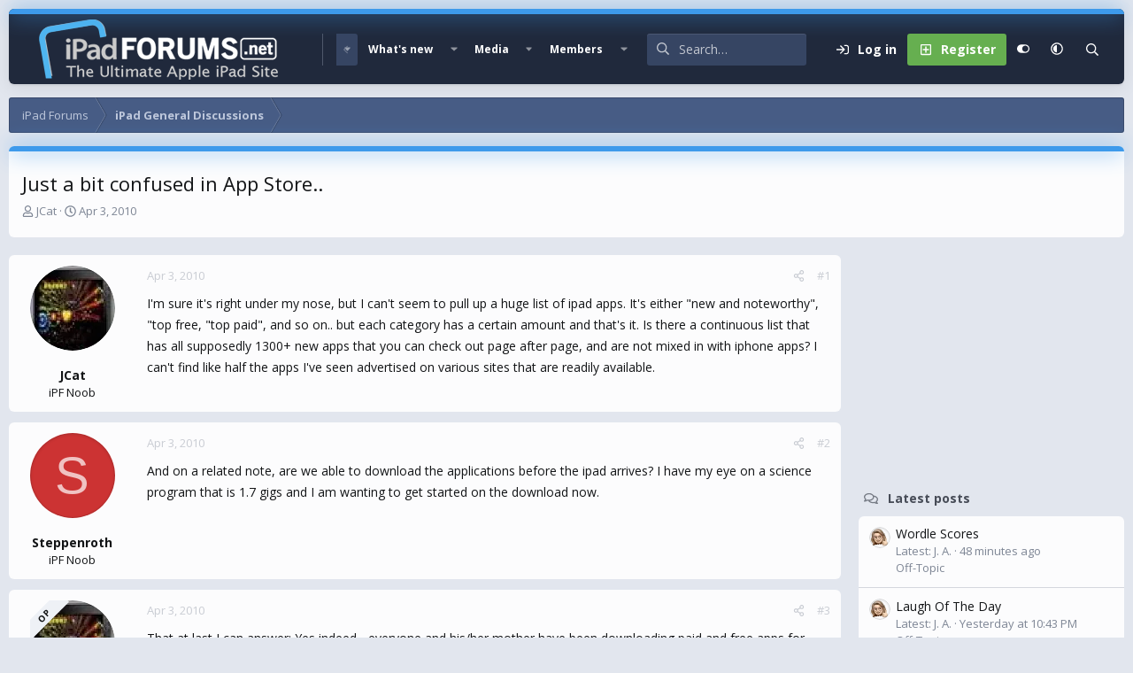

--- FILE ---
content_type: text/html; charset=utf-8
request_url: https://www.ipadforums.net/threads/just-a-bit-confused-in-app-store.1157/
body_size: 21871
content:
<!DOCTYPE html>
<html id="XF" lang="en-US" dir="LTR"
	data-xf="2.3"
	data-app="public"
	
	
	data-template="thread_view"
	data-container-key="node-6"
	data-content-key="thread-1157"
	data-logged-in="false"
	data-cookie-prefix="xf_"
	data-csrf="1768630077,ad8ea56c618f695fd77e259d94b471e9"
	data-style-id="16" 
	class="has-no-js v_2_0 template-thread_view"
	>
<head>
	
	
	

	<meta charset="utf-8" />
	<title>Just a bit confused in App Store.. | Apple iPad Forum</title>
	<link rel="manifest" href="/webmanifest.php">

	<meta http-equiv="X-UA-Compatible" content="IE=Edge" />
	<meta name="viewport" content="width=device-width, initial-scale=1, viewport-fit=cover">

	
		
			
				<meta name="theme-color" media="(prefers-color-scheme: light)" content="#364563" />
				<meta name="theme-color" media="(prefers-color-scheme: dark)" content="#16181d" />
			
		
	

	<meta name="apple-mobile-web-app-title" content="iPad Forums">
	
		<link rel="apple-touch-icon" href="/img/favicon-192x192.png">
		

	
		
		<meta name="description" content="I&#039;m sure it&#039;s right under my nose, but I can&#039;t seem to pull up a huge list of ipad apps. It&#039;s either &quot;new and noteworthy&quot;, &quot;top free, &quot;top paid&quot;, and so..." />
		<meta property="og:description" content="I&#039;m sure it&#039;s right under my nose, but I can&#039;t seem to pull up a huge list of ipad apps. It&#039;s either &quot;new and noteworthy&quot;, &quot;top free, &quot;top paid&quot;, and so on.. but each category has a certain amount and that&#039;s it. Is there a continuous list that has all supposedly 1300+ new apps that you can check..." />
		<meta property="twitter:description" content="I&#039;m sure it&#039;s right under my nose, but I can&#039;t seem to pull up a huge list of ipad apps. It&#039;s either &quot;new and noteworthy&quot;, &quot;top free, &quot;top paid&quot;, and so on.. but each category has a certain amount..." />
	
	
		<meta property="og:url" content="https://www.ipadforums.net/threads/just-a-bit-confused-in-app-store.1157/" />
	
		<link rel="canonical" href="https://www.ipadforums.net/threads/just-a-bit-confused-in-app-store.1157/" />
	

	
		
	
	
	<meta property="og:site_name" content="Apple iPad Forum" />


	
	
		
	
	
	<meta property="og:type" content="website" />


	
	
		
	
	
	
		<meta property="og:title" content="Just a bit confused in App Store.." />
		<meta property="twitter:title" content="Just a bit confused in App Store.." />
	


	
	
	
	
		
	
	
	
		<meta property="og:image" content="https://www.ipadforums.net/data/assets/logo/ipad-og.webp" />
		<meta property="twitter:image" content="https://www.ipadforums.net/data/assets/logo/ipad-og.webp" />
		<meta property="twitter:card" content="summary" />
	


	

	<link href="https://fonts.googleapis.com/css?family=Open+Sans:400,700" rel="stylesheet">
	
	
	
		
	
	

	<link rel="stylesheet" href="/css.php?css=public%3Anormalize.css%2Cpublic%3Afa.css%2Cpublic%3Avariations.less%2Cpublic%3Acore.less%2Cpublic%3Aapp.less&amp;s=16&amp;l=1&amp;d=1740251906&amp;k=faf0867e8acc1c0420e358b802a5fb1311fed952" />

	<link rel="stylesheet" href="/css.php?css=public%3Aaloph_op_ribbon_style.less&amp;s=16&amp;l=1&amp;d=1740251906&amp;k=568b1106f19b887a997f6b8d8586e496dd5ebb20" />
<link rel="stylesheet" href="/css.php?css=public%3Aandy_mostreactions.less&amp;s=16&amp;l=1&amp;d=1740251906&amp;k=a3d8e8b13efe2417b20137b3cd5006c7d802ae08" />
<link rel="stylesheet" href="/css.php?css=public%3Abb_code.less&amp;s=16&amp;l=1&amp;d=1740251906&amp;k=15d7e66d92d503b0bb89a4e48392e40855cbc973" />
<link rel="stylesheet" href="/css.php?css=public%3Amessage.less&amp;s=16&amp;l=1&amp;d=1740251906&amp;k=46b75d930ca6cb2a0a63734b826627dc297405b9" />
<link rel="stylesheet" href="/css.php?css=public%3Ashare_controls.less&amp;s=16&amp;l=1&amp;d=1740251906&amp;k=9a198ddc7d5127b8cc16bd34c8c0485a89aa3d6e" />
<link rel="stylesheet" href="/css.php?css=public%3Astructured_list.less&amp;s=16&amp;l=1&amp;d=1740251906&amp;k=cb31c0591395bd7286ca16ab51f017c7a43a4452" />
<link rel="stylesheet" href="/css.php?css=public%3Aextra.less&amp;s=16&amp;l=1&amp;d=1740251906&amp;k=46606dac2982cda8a16bdcc67daa3b800757c6cd" />


	
		<script data-cfasync="false" src="/js/xf/preamble.min.js?_v=f3027e03"></script>
	

	
	<script data-cfasync="false" src="/js/vendor/vendor-compiled.js?_v=f3027e03" defer></script>
	<script data-cfasync="false" src="/js/xf/core-compiled.js?_v=f3027e03" defer></script>

	<script data-cfasync="false">
		window.addEventListener('DOMContentLoaded', function() {
			XF.extendObject(true, XF.config, {
				// 
				userId: 0,
				enablePush: false,
				pushAppServerKey: '',
				url: {
					fullBase: 'https://www.ipadforums.net/',
					basePath: '/',
					css: '/css.php?css=__SENTINEL__&s=16&l=1&d=1740251906',
					js: '/js/__SENTINEL__?_v=f3027e03',
					icon: '/data/local/icons/__VARIANT__.svg?v=1740251906#__NAME__',
					iconInline: '/styles/fa/__VARIANT__/__NAME__.svg?v=5.15.3',
					keepAlive: '/login/keep-alive'
				},
				cookie: {
					path: '/',
					domain: '',
					prefix: 'xf_',
					secure: true,
					consentMode: 'disabled',
					consented: ["optional","_third_party"]
				},
				cacheKey: 'f3ed7234243583f554e27d349fe769c5',
				csrf: '1768630077,ad8ea56c618f695fd77e259d94b471e9',
				js: {},
				fullJs: false,
				css: {"public:aloph_op_ribbon_style.less":true,"public:andy_mostreactions.less":true,"public:bb_code.less":true,"public:message.less":true,"public:share_controls.less":true,"public:structured_list.less":true,"public:extra.less":true},
				time: {
					now: 1768630077,
					today: 1768629600,
					todayDow: 6,
					tomorrow: 1768716000,
					yesterday: 1768543200,
					week: 1768111200,
					month: 1767247200,
					year: 1767247200
				},
				style: {
					light: 'default',
					dark: 'alternate',
					defaultColorScheme: 'light'
				},
				borderSizeFeature: '3px',
				fontAwesomeWeight: 'r',
				enableRtnProtect: true,
				
				enableFormSubmitSticky: true,
				imageOptimization: 'optimize',
				imageOptimizationQuality: 0.85,
				uploadMaxFilesize: 1073741824,
				uploadMaxWidth: 0,
				uploadMaxHeight: 0,
				allowedVideoExtensions: ["m4v","mov","mp4","mp4v","mpeg","mpg","ogv","webm"],
				allowedAudioExtensions: ["mp3","opus","ogg","wav"],
				shortcodeToEmoji: true,
				visitorCounts: {
					conversations_unread: '0',
					alerts_unviewed: '0',
					total_unread: '0',
					title_count: true,
					icon_indicator: true
				},
				jsMt: {"xf\/action.js":"8b6cf660","xf\/embed.js":"63609bb7","xf\/form.js":"8b6cf660","xf\/structure.js":"8b6cf660","xf\/tooltip.js":"8b6cf660"},
				jsState: {},
				publicMetadataLogoUrl: 'https://www.ipadforums.net/data/assets/logo/ipad-og.webp',
				publicPushBadgeUrl: 'https://www.ipadforums.net/styles/default/xenforo/bell.png'
			});

			XF.extendObject(XF.phrases, {
				// 
				date_x_at_time_y:     "{date} at {time}",
				day_x_at_time_y:      "{day} at {time}",
				yesterday_at_x:       "Yesterday at {time}",
				x_minutes_ago:        "{minutes} minutes ago",
				one_minute_ago:       "1 minute ago",
				a_moment_ago:         "A moment ago",
				today_at_x:           "Today at {time}",
				in_a_moment:          "In a moment",
				in_a_minute:          "In a minute",
				in_x_minutes:         "In {minutes} minutes",
				later_today_at_x:     "Later today at {time}",
				tomorrow_at_x:        "Tomorrow at {time}",
				short_date_x_minutes: "{minutes}m",
				short_date_x_hours:   "{hours}h",
				short_date_x_days:    "{days}d",

				day0: "Sunday",
				day1: "Monday",
				day2: "Tuesday",
				day3: "Wednesday",
				day4: "Thursday",
				day5: "Friday",
				day6: "Saturday",

				dayShort0: "Sun",
				dayShort1: "Mon",
				dayShort2: "Tue",
				dayShort3: "Wed",
				dayShort4: "Thu",
				dayShort5: "Fri",
				dayShort6: "Sat",

				month0: "January",
				month1: "February",
				month2: "March",
				month3: "April",
				month4: "May",
				month5: "June",
				month6: "July",
				month7: "August",
				month8: "September",
				month9: "October",
				month10: "November",
				month11: "December",

				active_user_changed_reload_page: "The active user has changed. Reload the page for the latest version.",
				server_did_not_respond_in_time_try_again: "The server did not respond in time. Please try again.",
				oops_we_ran_into_some_problems: "Oops! We ran into some problems.",
				oops_we_ran_into_some_problems_more_details_console: "Oops! We ran into some problems. Please try again later. More error details may be in the browser console.",
				file_too_large_to_upload: "The file is too large to be uploaded.",
				uploaded_file_is_too_large_for_server_to_process: "The uploaded file is too large for the server to process.",
				files_being_uploaded_are_you_sure: "Files are still being uploaded. Are you sure you want to submit this form?",
				attach: "Attach files",
				rich_text_box: "Rich text box",
				close: "Close",
				link_copied_to_clipboard: "Link copied to clipboard.",
				text_copied_to_clipboard: "Text copied to clipboard.",
				loading: "Loading…",
				you_have_exceeded_maximum_number_of_selectable_items: "You have exceeded the maximum number of selectable items.",

				processing: "Processing",
				'processing...': "Processing…",

				showing_x_of_y_items: "Showing {count} of {total} items",
				showing_all_items: "Showing all items",
				no_items_to_display: "No items to display",

				number_button_up: "Increase",
				number_button_down: "Decrease",

				push_enable_notification_title: "Push notifications enabled successfully at Apple iPad Forum",
				push_enable_notification_body: "Thank you for enabling push notifications!",

				pull_down_to_refresh: "Pull down to refresh",
				release_to_refresh: "Release to refresh",
				refreshing: "Refreshing…"
			,
			"svStandardLib_time.day": "{count} day",
			"svStandardLib_time.days": "{count} days",
			"svStandardLib_time.hour": "{count} hour",
			"svStandardLib_time.hours": "{count} hours",
			"svStandardLib_time.minute": "{count} minutes",
			"svStandardLib_time.minutes": "{count} minutes",
			"svStandardLib_time.month": "{count} month",
			"svStandardLib_time.months": "{count} months",
			"svStandardLib_time.second": "{count} second",
			"svStandardLib_time.seconds": "{count} seconds",
			"svStandardLib_time.week": "time.week",
			"svStandardLib_time.weeks": "{count} weeks",
			"svStandardLib_time.year": "{count} year",
			"svStandardLib_time.years": "{count} years"

		});
		});
	</script>

	


	
		<link rel="icon" type="image/png" href="/favicon-32x32.png" sizes="32x32" />
	

	
	<script async src="https://www.googletagmanager.com/gtag/js?id=UA-11666671-6"></script>
	<script>
		window.dataLayer = window.dataLayer || [];
		function gtag(){dataLayer.push(arguments);}
		gtag('js', new Date());
		gtag('config', 'UA-11666671-6', {
			// 
			
			
		});
	</script>


	<script>
(function(){
let xfhtml = document.getElementById('XF');
function applySetting(settingName, settingOn, allowToggle){
	
	// Theme editor is enabled. Check for selected toggle, otherwise apply default
		if(allowToggle === 1){
			let choice = localStorage.getItem(settingName);
			if( (choice === 'on') || (!choice && (settingOn === 1)) ){
				xfhtml.classList.add(settingName);
			}
		} else if(settingOn === 1){
			xfhtml.classList.add(settingName);
		}
	
}

applySetting('focus-mobile-navigation-bar', 1, 1);


applySetting('focus-fluid', 0, 1);


applySetting('focus-grid', 0, 1);


applySetting('focus-sidebar-sticky', 1, 1);


applySetting('focus-sidebar-flip', 0, 1);





	xfhtml.setAttribute('data-focus-bg', '1');

})();
</script>


	

	
	<!-- Matomo -->
	<script>
	  var _paq = window._paq = window._paq || [];
	  /* tracker methods like "setCustomDimension" should be called before "trackPageView" */
	  _paq.push(['trackPageView']);
	  _paq.push(['enableLinkTracking']);
	  (function() {
	    var u="//t.forumfoundry.com/";
	    _paq.push(['setTrackerUrl', u+'matomo.php']);
	    _paq.push(['setSiteId', '23']);
	    var d=document, g=d.createElement('script'), s=d.getElementsByTagName('script')[0];
	    g.async=true; g.src=u+'matomo.js'; s.parentNode.insertBefore(g,s);
	  })();
	</script>
	<!-- End Matomo Code -->

	
	<script type="text/javascript" src="https://s.skimresources.com/js/1629X685123.skimlinks.js"></script>


</head>
<body data-template="thread_view">

















  
    
    
    


    
  
    



    
    
    
    


    
    
    


    
    
    
    




















<div class="p-pageWrapper focus-width" id="top">

	<div class='focus-wrapper'>


			<!-- Header: start -->
			<header class="p-header" id="header">
				<div class="p-header-inner">
					<div class="p-header-content">

						

	

	<!-- Logo -->
	<div class="p-header-logo p-header-logo--image">
		<a href="/" class='focus-logo'>
			
			
				<span class='focus-logo--image'>
	                

	

	
		
		

		
	
		
		

		
	

	

	<picture data-variations="{&quot;default&quot;:{&quot;1&quot;:&quot;\/img\/ipad-hlogo4.png&quot;,&quot;2&quot;:null},&quot;alternate&quot;:{&quot;1&quot;:&quot;\/img\/ipad-hlogo4.png&quot;,&quot;2&quot;:null}}">
		
		
		

		
			
			
			

			
		

		<img src="/img/ipad-hlogo4.png"  width="300" height="79" alt="Apple iPad Forum" />
	</picture>


	            </span>
	        
	        
		</a>
	</div>


	
    
    <!-- Navigation wrap -->
    <nav class='focus-wrap-nav'>
		<div class="p-nav-scroller hScroller" data-xf-init="h-scroller" data-auto-scroll=".p-navEl.is-selected">
			<div class="hScroller-scroll">
				<ul class="p-nav-list js-offCanvasNavSource">
				
					<li>
						
	<div class="p-navEl is-selected" data-has-children="true">
		

			
	
	<a href="/"
		class="p-navEl-link p-navEl-link--splitMenu "
		
		
		data-nav-id="forums">Forums</a>


			<a data-xf-key="1"
				data-xf-click="menu"
				data-menu-pos-ref="< .p-navEl"
				class="p-navEl-splitTrigger"
				role="button"
				tabindex="0"
				aria-label="Toggle expanded"
				aria-expanded="false"
				aria-haspopup="true"></a>

		
		
			<div class="menu menu--structural" data-menu="menu" aria-hidden="true">
				<div class="menu-content">
					
						
	
	
	<a href="/whats-new/posts/"
		class="menu-linkRow u-indentDepth0 js-offCanvasCopy "
		
		
		data-nav-id="newPosts">New posts</a>

	

					
						
	
	
	<a href="/search/?type=post"
		class="menu-linkRow u-indentDepth0 js-offCanvasCopy "
		
		
		data-nav-id="searchForums">Search forums</a>

	

					
				</div>
			</div>
		
	</div>

					</li>
				
					<li>
						
	<div class="p-navEl " data-has-children="true">
		

			
	
	<a href="/whats-new/"
		class="p-navEl-link p-navEl-link--splitMenu "
		
		
		data-nav-id="whatsNew">What's new</a>


			<a data-xf-key="2"
				data-xf-click="menu"
				data-menu-pos-ref="< .p-navEl"
				class="p-navEl-splitTrigger"
				role="button"
				tabindex="0"
				aria-label="Toggle expanded"
				aria-expanded="false"
				aria-haspopup="true"></a>

		
		
			<div class="menu menu--structural" data-menu="menu" aria-hidden="true">
				<div class="menu-content">
					
						
	
	
	<a href="/featured/"
		class="menu-linkRow u-indentDepth0 js-offCanvasCopy "
		
		
		data-nav-id="featured">Featured content</a>

	

					
						
	
	
	<a href="/whats-new/posts/"
		class="menu-linkRow u-indentDepth0 js-offCanvasCopy "
		 rel="nofollow"
		
		data-nav-id="whatsNewPosts">New posts</a>

	

					
						
	
	
	<a href="/whats-new/media/"
		class="menu-linkRow u-indentDepth0 js-offCanvasCopy "
		 rel="nofollow"
		
		data-nav-id="xfmgWhatsNewNewMedia">New media</a>

	

					
						
	
	
	<a href="/whats-new/media-comments/"
		class="menu-linkRow u-indentDepth0 js-offCanvasCopy "
		 rel="nofollow"
		
		data-nav-id="xfmgWhatsNewMediaComments">New media comments</a>

	

					
						
	
	
	<a href="/whats-new/profile-posts/"
		class="menu-linkRow u-indentDepth0 js-offCanvasCopy "
		 rel="nofollow"
		
		data-nav-id="whatsNewProfilePosts">New profile posts</a>

	

					
						
	
	
	<a href="/whats-new/latest-activity"
		class="menu-linkRow u-indentDepth0 js-offCanvasCopy "
		 rel="nofollow"
		
		data-nav-id="latestActivity">Latest activity</a>

	

					
				</div>
			</div>
		
	</div>

					</li>
				
					<li>
						
	<div class="p-navEl " data-has-children="true">
		

			
	
	<a href="/media/"
		class="p-navEl-link p-navEl-link--splitMenu "
		
		
		data-nav-id="xfmg">Media</a>


			<a data-xf-key="3"
				data-xf-click="menu"
				data-menu-pos-ref="< .p-navEl"
				class="p-navEl-splitTrigger"
				role="button"
				tabindex="0"
				aria-label="Toggle expanded"
				aria-expanded="false"
				aria-haspopup="true"></a>

		
		
			<div class="menu menu--structural" data-menu="menu" aria-hidden="true">
				<div class="menu-content">
					
						
	
	
	<a href="/whats-new/media/"
		class="menu-linkRow u-indentDepth0 js-offCanvasCopy "
		 rel="nofollow"
		
		data-nav-id="xfmgNewMedia">New media</a>

	

					
						
	
	
	<a href="/whats-new/media-comments/"
		class="menu-linkRow u-indentDepth0 js-offCanvasCopy "
		 rel="nofollow"
		
		data-nav-id="xfmgNewComments">New comments</a>

	

					
						
	
	
	<a href="/search/?type=xfmg_media"
		class="menu-linkRow u-indentDepth0 js-offCanvasCopy "
		
		
		data-nav-id="xfmgSearchMedia">Search media</a>

	

					
				</div>
			</div>
		
	</div>

					</li>
				
					<li>
						
	<div class="p-navEl " data-has-children="true">
		

			
	
	<a href="/members/"
		class="p-navEl-link p-navEl-link--splitMenu "
		
		
		data-nav-id="members">Members</a>


			<a data-xf-key="4"
				data-xf-click="menu"
				data-menu-pos-ref="< .p-navEl"
				class="p-navEl-splitTrigger"
				role="button"
				tabindex="0"
				aria-label="Toggle expanded"
				aria-expanded="false"
				aria-haspopup="true"></a>

		
		
			<div class="menu menu--structural" data-menu="menu" aria-hidden="true">
				<div class="menu-content">
					
						
	
	
	<a href="/online/"
		class="menu-linkRow u-indentDepth0 js-offCanvasCopy "
		
		
		data-nav-id="currentVisitors">Current visitors</a>

	

					
						
	
	
	<a href="/whats-new/profile-posts/"
		class="menu-linkRow u-indentDepth0 js-offCanvasCopy "
		 rel="nofollow"
		
		data-nav-id="newProfilePosts">New profile posts</a>

	

					
						
	
	
	<a href="/search/?type=profile_post"
		class="menu-linkRow u-indentDepth0 js-offCanvasCopy "
		
		
		data-nav-id="searchProfilePosts">Search profile posts</a>

	

					
				</div>
			</div>
		
	</div>

					</li>
				
				</ul>
			</div>
		</div>
	</nav>
    

    

	<!-- Search -->
	<div class='focus-wrap-search'>
	
		
			<form action="/search/search" method="post">
	        
	        <!-- Search -->
			<div class='focus-search'>	
				
				<div class='focus-search-flex'>
					<input name="keywords" placeholder="Search…" aria-label="Search" data-menu-autofocus="true" type="text" />
					<div class='focus-search-prefix'><i class="fa--xf far fa-search "><svg xmlns="http://www.w3.org/2000/svg" role="img" aria-hidden="true" ><use href="/data/local/icons/regular.svg?v=1740251906#search"></use></svg></i></div>
				</div>
				
			</div>
			
			
				<div class="focus-search-menu">

					
					
						<div class="menu-row">
							
			<select name="constraints" class="js-quickSearch-constraint input" aria-label="Search within">
				<option value="">Everywhere</option>
<option value="{&quot;search_type&quot;:&quot;post&quot;}">Threads</option>
<option value="{&quot;search_type&quot;:&quot;post&quot;,&quot;c&quot;:{&quot;nodes&quot;:[6],&quot;child_nodes&quot;:1}}">This forum</option>
<option value="{&quot;search_type&quot;:&quot;post&quot;,&quot;c&quot;:{&quot;thread&quot;:1157}}">This thread</option>

			</select>
		
						</div>
					

					
					<div class="menu-row">
						<label class="iconic"><input type="checkbox"  name="c[title_only]" value="1" /><i aria-hidden="true"></i><span class="iconic-label">Search titles only</span></label>

					</div>
					
					<div class="menu-row">
						<div class="inputGroup">
							<span class="inputGroup-text">By:</span>
							<input type="text" class="input" name="c[users]" data-xf-init="auto-complete" placeholder="Member" aria-labelledby="ctrl_search_menu_by_member" />
						</div>
					</div>
					<div class="menu-footer">
						<span class="menu-footer-controls">
							<button type="submit" class="button button--icon button--icon--search button--primary"><i class="fa--xf far fa-search "><svg xmlns="http://www.w3.org/2000/svg" role="img" aria-hidden="true" ><use href="/data/local/icons/regular.svg?v=1740251906#search"></use></svg></i><span class="button-text">Search</span></button>
							<button type="submit" class="button " name="from_search_menu"><span class="button-text">Advanced search…</span></button>
						</span>
					</div>

				</div>
			
				
			<input type="hidden" name="_xfToken" value="1768630077,ad8ea56c618f695fd77e259d94b471e9" />

			</form>
		

	</div>

	<div class='focus-wrap-user'>
    
		<div class="p-nav-opposite">
			<div class="p-navgroup p-account p-navgroup--guest">
				
					<a href="/login/" class="p-navgroup-link p-navgroup-link--textual p-navgroup-link--logIn" data-xf-click="overlay" data-follow-redirects="on">
						<span class="p-navgroup-linkText">Log in</span>
					</a>
					
						<a href="/login/register" class="p-navgroup-link p-navgroup-link--textual p-navgroup-link--register" data-xf-click="overlay" data-follow-redirects="on">
							<span class="p-navgroup-linkText">Register</span>
						</a>
					
				
				
				
	<a href="#" class="p-navgroup-link" rel="nofollow" data-xf-init="tooltip" title="Customize" data-xenfocus-editor>
		<i class="fa--xf far fa-toggle-on "><svg xmlns="http://www.w3.org/2000/svg" role="img" aria-hidden="true" ><use href="/data/local/icons/regular.svg?v=1740251906#toggle-on"></use></svg></i>
	</a>

				
	<a href="/misc/style-variation" rel="nofollow"
	   class="p-navgroup-link js-styleVariationsLink"
	   data-xf-init="tooltip" title="Style variation"
	   data-xf-click="menu" role="button" aria-expanded="false" aria-haspopup="true">

		<i class="fa--xf far fa-adjust "><svg xmlns="http://www.w3.org/2000/svg" role="img" ><title>Style variation</title><use href="/data/local/icons/regular.svg?v=1740251906#adjust"></use></svg></i>
	</a>

	<div class="menu" data-menu="menu" aria-hidden="true">
		<div class="menu-content js-styleVariationsMenu">
			

	
		

	<a href="/misc/style-variation?reset=1&amp;t=1768630077%2Cad8ea56c618f695fd77e259d94b471e9"
		class="menu-linkRow is-selected"
		rel="nofollow"
		data-xf-click="style-variation" data-variation="">

		<i class="fa--xf far fa-adjust "><svg xmlns="http://www.w3.org/2000/svg" role="img" aria-hidden="true" ><use href="/data/local/icons/regular.svg?v=1740251906#adjust"></use></svg></i>

		
			System
		
	</a>


		

	<a href="/misc/style-variation?variation=default&amp;t=1768630077%2Cad8ea56c618f695fd77e259d94b471e9"
		class="menu-linkRow "
		rel="nofollow"
		data-xf-click="style-variation" data-variation="default">

		<i class="fa--xf far fa-sun "><svg xmlns="http://www.w3.org/2000/svg" role="img" aria-hidden="true" ><use href="/data/local/icons/regular.svg?v=1740251906#sun"></use></svg></i>

		
			Light
		
	</a>


		

	<a href="/misc/style-variation?variation=alternate&amp;t=1768630077%2Cad8ea56c618f695fd77e259d94b471e9"
		class="menu-linkRow "
		rel="nofollow"
		data-xf-click="style-variation" data-variation="alternate">

		<i class="fa--xf far fa-moon "><svg xmlns="http://www.w3.org/2000/svg" role="img" aria-hidden="true" ><use href="/data/local/icons/regular.svg?v=1740251906#moon"></use></svg></i>

		
			Dark
		
	</a>

	

	
		
	

		</div>
	</div>

	            
			</div>

			<div class="p-navgroup p-discovery">
				<a href="/whats-new/"
					class="p-navgroup-link p-navgroup-link--iconic p-navgroup-link--whatsnew"
				   	aria-label="What&#039;s new"
					title="What&#039;s new">
					<i aria-hidden="true"></i>
					<span class="p-navgroup-linkText">What's new</span>
				</a>

				
					<a href="/search/"
						class="p-navgroup-link p-navgroup-link--iconic p-navgroup-link--search"
						data-xf-click="menu"
						data-xf-key="/"
						aria-label="Search"
						aria-expanded="false"
						aria-haspopup="true"
						title="Search">
						<i aria-hidden="true"></i>
						<!-- <span class="p-navgroup-linkText">Search</span> -->
					</a>
					<div class="menu menu--structural menu--wide" data-menu="menu" aria-hidden="true">
						<form action="/search/search" method="post"
							class="menu-content"
							data-xf-init="quick-search">

							<h3 class="menu-header">Search</h3>
							
							<div class="menu-row">
								
									<div class="inputGroup inputGroup--joined">
										<input type="text" class="input" name="keywords" data-acurl="/search/auto-complete" placeholder="Search…" aria-label="Search" data-menu-autofocus="true" />
										
			<select name="constraints" class="js-quickSearch-constraint input" aria-label="Search within">
				<option value="">Everywhere</option>
<option value="{&quot;search_type&quot;:&quot;post&quot;}">Threads</option>
<option value="{&quot;search_type&quot;:&quot;post&quot;,&quot;c&quot;:{&quot;nodes&quot;:[6],&quot;child_nodes&quot;:1}}">This forum</option>
<option value="{&quot;search_type&quot;:&quot;post&quot;,&quot;c&quot;:{&quot;thread&quot;:1157}}">This thread</option>

			</select>
		
									</div>
									
							</div>

							
							<div class="menu-row">
								<label class="iconic"><input type="checkbox"  name="c[title_only]" value="1" /><i aria-hidden="true"></i><span class="iconic-label">Search titles only

											
												<span tabindex="0" role="button"
													  data-xf-init="tooltip" data-trigger="hover focus click" title="Tags will also be searched in content where tags are supported">

													<i class="fa--xf far fa-question-circle  u-muted u-smaller"><svg xmlns="http://www.w3.org/2000/svg" role="img" ><title>Note</title><use href="/data/local/icons/regular.svg?v=1740251906#question-circle"></use></svg></i>
												</span></span></label>

							</div>
							
							<div class="menu-row">
								<div class="inputGroup">
									<span class="inputGroup-text" id="ctrl_search_menu_by_member">By:</span>
									<input type="text" class="input" name="c[users]" data-xf-init="auto-complete" placeholder="Member" aria-labelledby="ctrl_search_menu_by_member" />
								</div>
							</div>
							<div class="menu-footer">
								<span class="menu-footer-controls">
									<button type="submit" class="button button--icon button--icon--search button--primary"><i class="fa--xf far fa-search "><svg xmlns="http://www.w3.org/2000/svg" role="img" aria-hidden="true" ><use href="/data/local/icons/regular.svg?v=1740251906#search"></use></svg></i><span class="button-text">Search</span></button>
									<button type="submit" class="button " name="from_search_menu"><span class="button-text">Advanced search…</span></button>
								</span>
							</div>

							<input type="hidden" name="_xfToken" value="1768630077,ad8ea56c618f695fd77e259d94b471e9" />
						</form>
					</div>
				
			</div>
		</div>
	

</div>
    

						
					</div>
				</div>
			</header>
			<!-- Header: end -->

			<!-- Secondary header: start -->
			

				
    
    <!-- Secondary header -->
    
	<div class="p-nav">
		<div class="p-nav-inner">
			
			<div class='focus-mobile-navigation'>
				<button type="button" class="button button--plain p-nav-menuTrigger" data-xf-click="off-canvas" data-menu=".js-headerOffCanvasMenu" tabindex="0" aria-label="Menu"><span class="button-text">
					<i aria-hidden="true"></i>
					<span class="p-nav-menuText">Menu</span>
				</span></button>
				<div class='focus-mobile-logo'>
					<a href="/">
						
	                        

	

	
		
		

		
	
		
		

		
	

	

	<picture data-variations="{&quot;default&quot;:{&quot;1&quot;:&quot;\/img\/ipad-hlogo4.png&quot;,&quot;2&quot;:null},&quot;alternate&quot;:{&quot;1&quot;:&quot;\/img\/ipad-hlogo4.png&quot;,&quot;2&quot;:null}}">
		
		
		

		
			
			
			

			
		

		<img src="/img/ipad-hlogo4.png"  width="300" height="79" alt="Apple iPad Forum" />
	</picture>


						
					</a>
				</div>
			</div>
			<div class='focus-wrap-user hide:desktop'>
    
		<div class="p-nav-opposite">
			<div class="p-navgroup p-account p-navgroup--guest">
				
					<a href="/login/" class="p-navgroup-link p-navgroup-link--textual p-navgroup-link--logIn" data-xf-click="overlay" data-follow-redirects="on">
						<span class="p-navgroup-linkText">Log in</span>
					</a>
					
						<a href="/login/register" class="p-navgroup-link p-navgroup-link--textual p-navgroup-link--register" data-xf-click="overlay" data-follow-redirects="on">
							<span class="p-navgroup-linkText">Register</span>
						</a>
					
				
				
				
	<a href="#" class="p-navgroup-link" rel="nofollow" data-xf-init="tooltip" title="Customize" data-xenfocus-editor>
		<i class="fa--xf far fa-toggle-on "><svg xmlns="http://www.w3.org/2000/svg" role="img" aria-hidden="true" ><use href="/data/local/icons/regular.svg?v=1740251906#toggle-on"></use></svg></i>
	</a>

				
	<a href="/misc/style-variation" rel="nofollow"
	   class="p-navgroup-link js-styleVariationsLink"
	   data-xf-init="tooltip" title="Style variation"
	   data-xf-click="menu" role="button" aria-expanded="false" aria-haspopup="true">

		<i class="fa--xf far fa-adjust "><svg xmlns="http://www.w3.org/2000/svg" role="img" ><title>Style variation</title><use href="/data/local/icons/regular.svg?v=1740251906#adjust"></use></svg></i>
	</a>

	<div class="menu" data-menu="menu" aria-hidden="true">
		<div class="menu-content js-styleVariationsMenu">
			

	
		

	<a href="/misc/style-variation?reset=1&amp;t=1768630077%2Cad8ea56c618f695fd77e259d94b471e9"
		class="menu-linkRow is-selected"
		rel="nofollow"
		data-xf-click="style-variation" data-variation="">

		<i class="fa--xf far fa-adjust "><svg xmlns="http://www.w3.org/2000/svg" role="img" aria-hidden="true" ><use href="/data/local/icons/regular.svg?v=1740251906#adjust"></use></svg></i>

		
			System
		
	</a>


		

	<a href="/misc/style-variation?variation=default&amp;t=1768630077%2Cad8ea56c618f695fd77e259d94b471e9"
		class="menu-linkRow "
		rel="nofollow"
		data-xf-click="style-variation" data-variation="default">

		<i class="fa--xf far fa-sun "><svg xmlns="http://www.w3.org/2000/svg" role="img" aria-hidden="true" ><use href="/data/local/icons/regular.svg?v=1740251906#sun"></use></svg></i>

		
			Light
		
	</a>


		

	<a href="/misc/style-variation?variation=alternate&amp;t=1768630077%2Cad8ea56c618f695fd77e259d94b471e9"
		class="menu-linkRow "
		rel="nofollow"
		data-xf-click="style-variation" data-variation="alternate">

		<i class="fa--xf far fa-moon "><svg xmlns="http://www.w3.org/2000/svg" role="img" aria-hidden="true" ><use href="/data/local/icons/regular.svg?v=1740251906#moon"></use></svg></i>

		
			Dark
		
	</a>

	

	
		
	

		</div>
	</div>

	            
			</div>

			<div class="p-navgroup p-discovery">
				<a href="/whats-new/"
					class="p-navgroup-link p-navgroup-link--iconic p-navgroup-link--whatsnew"
				   	aria-label="What&#039;s new"
					title="What&#039;s new">
					<i aria-hidden="true"></i>
					<span class="p-navgroup-linkText">What's new</span>
				</a>

				
					<a href="/search/"
						class="p-navgroup-link p-navgroup-link--iconic p-navgroup-link--search"
						data-xf-click="menu"
						data-xf-key="/"
						aria-label="Search"
						aria-expanded="false"
						aria-haspopup="true"
						title="Search">
						<i aria-hidden="true"></i>
						<!-- <span class="p-navgroup-linkText">Search</span> -->
					</a>
					<div class="menu menu--structural menu--wide" data-menu="menu" aria-hidden="true">
						<form action="/search/search" method="post"
							class="menu-content"
							data-xf-init="quick-search">

							<h3 class="menu-header">Search</h3>
							
							<div class="menu-row">
								
									<div class="inputGroup inputGroup--joined">
										<input type="text" class="input" name="keywords" data-acurl="/search/auto-complete" placeholder="Search…" aria-label="Search" data-menu-autofocus="true" />
										
			<select name="constraints" class="js-quickSearch-constraint input" aria-label="Search within">
				<option value="">Everywhere</option>
<option value="{&quot;search_type&quot;:&quot;post&quot;}">Threads</option>
<option value="{&quot;search_type&quot;:&quot;post&quot;,&quot;c&quot;:{&quot;nodes&quot;:[6],&quot;child_nodes&quot;:1}}">This forum</option>
<option value="{&quot;search_type&quot;:&quot;post&quot;,&quot;c&quot;:{&quot;thread&quot;:1157}}">This thread</option>

			</select>
		
									</div>
									
							</div>

							
							<div class="menu-row">
								<label class="iconic"><input type="checkbox"  name="c[title_only]" value="1" /><i aria-hidden="true"></i><span class="iconic-label">Search titles only

											
												<span tabindex="0" role="button"
													  data-xf-init="tooltip" data-trigger="hover focus click" title="Tags will also be searched in content where tags are supported">

													<i class="fa--xf far fa-question-circle  u-muted u-smaller"><svg xmlns="http://www.w3.org/2000/svg" role="img" ><title>Note</title><use href="/data/local/icons/regular.svg?v=1740251906#question-circle"></use></svg></i>
												</span></span></label>

							</div>
							
							<div class="menu-row">
								<div class="inputGroup">
									<span class="inputGroup-text">By:</span>
									<input type="text" class="input" name="c[users]" data-xf-init="auto-complete" placeholder="Member" aria-labelledby="ctrl_search_menu_by_member" />
								</div>
							</div>
							<div class="menu-footer">
								<span class="menu-footer-controls">
									<button type="submit" class="button button--icon button--icon--search button--primary"><i class="fa--xf far fa-search "><svg xmlns="http://www.w3.org/2000/svg" role="img" aria-hidden="true" ><use href="/data/local/icons/regular.svg?v=1740251906#search"></use></svg></i><span class="button-text">Search</span></button>
									<button type="submit" class="button " name="from_search_menu"><span class="button-text">Advanced search…</span></button>
								</span>
							</div>

							<input type="hidden" name="_xfToken" value="1768630077,ad8ea56c618f695fd77e259d94b471e9" />
						</form>
					</div>
				
			</div>
		</div>
	

</div>
			

	<!-- Search -->
	<div class='focus-wrap-search'>
	
		
			<form action="/search/search" method="post">
	        
	        <!-- Search -->
			<div class='focus-search'>	
				
				<div class='focus-search-flex'>
					<input name="keywords" placeholder="Search…" aria-label="Search" data-menu-autofocus="true" type="text" />
					<div class='focus-search-prefix'><i class="fa--xf far fa-search "><svg xmlns="http://www.w3.org/2000/svg" role="img" aria-hidden="true" ><use href="/data/local/icons/regular.svg?v=1740251906#search"></use></svg></i></div>
				</div>
				
			</div>
			
			
				<div class="focus-search-menu">

					
					
						<div class="menu-row">
							
			<select name="constraints" class="js-quickSearch-constraint input" aria-label="Search within">
				<option value="">Everywhere</option>
<option value="{&quot;search_type&quot;:&quot;post&quot;}">Threads</option>
<option value="{&quot;search_type&quot;:&quot;post&quot;,&quot;c&quot;:{&quot;nodes&quot;:[6],&quot;child_nodes&quot;:1}}">This forum</option>
<option value="{&quot;search_type&quot;:&quot;post&quot;,&quot;c&quot;:{&quot;thread&quot;:1157}}">This thread</option>

			</select>
		
						</div>
					

					
					<div class="menu-row">
						<label class="iconic"><input type="checkbox"  name="c[title_only]" value="1" /><i aria-hidden="true"></i><span class="iconic-label">Search titles only</span></label>

					</div>
					
					<div class="menu-row">
						<div class="inputGroup">
							<span class="inputGroup-text">By:</span>
							<input type="text" class="input" name="c[users]" data-xf-init="auto-complete" placeholder="Member" aria-labelledby="ctrl_search_menu_by_member" />
						</div>
					</div>
					<div class="menu-footer">
						<span class="menu-footer-controls">
							<button type="submit" class="button button--icon button--icon--search button--primary"><i class="fa--xf far fa-search "><svg xmlns="http://www.w3.org/2000/svg" role="img" aria-hidden="true" ><use href="/data/local/icons/regular.svg?v=1740251906#search"></use></svg></i><span class="button-text">Search</span></button>
							<button type="submit" class="button " name="from_search_menu"><span class="button-text">Advanced search…</span></button>
						</span>
					</div>

				</div>
			
				
			<input type="hidden" name="_xfToken" value="1768630077,ad8ea56c618f695fd77e259d94b471e9" />

			</form>
		

	</div>


		</div>
	</div>
    

				
    <!-- Sub navigation -->
	
		<div class="p-sectionLinks">
			<div class="p-sectionLinks-inner hScroller" data-xf-init="h-scroller">
				<div class="hScroller-scroll">
					<ul class="p-sectionLinks-list">
					
						<li>
							
	<div class="p-navEl " >
		

			
	
	<a href="/whats-new/posts/"
		class="p-navEl-link "
		
		data-xf-key="alt+1"
		data-nav-id="newPosts">New posts</a>


			

		
		
	</div>

						</li>
					
						<li>
							
	<div class="p-navEl " >
		

			
	
	<a href="/search/?type=post"
		class="p-navEl-link "
		
		data-xf-key="alt+2"
		data-nav-id="searchForums">Search forums</a>


			

		
		
	</div>

						</li>
					
					</ul>
				</div>
			</div>
		</div>
	


			
			<!-- Secondary header: end -->


<div class='focus-content'>
	




<div class="p-body">
	<div class="p-body-inner">
		<!--XF:EXTRA_OUTPUT-->
        
		<div class='focus-ad'>

	
	<script type="text/javascript" src="https://s.skimresources.com/js/1629X685123.skimlinks.js"></script>

</div>
        
        


        
		

		

		
		
        
	        <div class='focus-breadcrumb'>
				
					

	
	
	
	
		<div class="p-breadcrumbs-wrap ">
			<ul class="p-breadcrumbs " itemscope itemtype="https://schema.org/BreadcrumbList">
				
					

					

					
					
						
						
	<li itemprop="itemListElement" itemscope itemtype="https://schema.org/ListItem">
		<a href="/categories/ipad-forums.4/" itemprop="item">
			<span itemprop="name">iPad Forums</span>
		</a>
		<meta itemprop="position" content="1" />
	</li>

					
						
						
	<li itemprop="itemListElement" itemscope itemtype="https://schema.org/ListItem">
		<a href="/forums/ipad-general-discussions.6/" itemprop="item">
			<span itemprop="name">iPad General Discussions</span>
		</a>
		<meta itemprop="position" content="2" />
	</li>

					

				
			</ul>
		</div>
	

				
				
			</div>
		
            
		
        


		
		
	<noscript class="js-jsWarning"><div class="blockMessage blockMessage--important blockMessage--iconic u-noJsOnly">JavaScript is disabled. For a better experience, please enable JavaScript in your browser before proceeding.</div></noscript>

		
	<div class="blockMessage blockMessage--important blockMessage--iconic js-browserWarning" style="display: none">You are using an out of date browser. It  may not display this or other websites correctly.<br />You should upgrade or use an <a href="https://www.google.com/chrome/" target="_blank" rel="noopener">alternative browser</a>.</div>


		
			<div class="p-body-header">
			
				
					<div class="p-title ">
					
						
							<h1 class="p-title-value">Just a bit confused in App Store..</h1>
						
						
					
					</div>
				

				
					<div class="p-description">
	<ul class="listInline listInline--bullet">
		<li>
			<i class="fa--xf far fa-user "><svg xmlns="http://www.w3.org/2000/svg" role="img" ><title>Thread starter</title><use href="/data/local/icons/regular.svg?v=1740251906#user"></use></svg></i>
			<span class="u-srOnly">Thread starter</span>

			<a href="/members/jcat.1752/" class="username  u-concealed" dir="auto" data-user-id="1752" data-xf-init="member-tooltip">JCat</a>
		</li>
		<li>
			<i class="fa--xf far fa-clock "><svg xmlns="http://www.w3.org/2000/svg" role="img" ><title>Start date</title><use href="/data/local/icons/regular.svg?v=1740251906#clock"></use></svg></i>
			<span class="u-srOnly">Start date</span>

			<a href="/threads/just-a-bit-confused-in-app-store.1157/" class="u-concealed"><time  class="u-dt" dir="auto" datetime="2010-04-03T00:42:12-0500" data-timestamp="1270273332" data-date="Apr 3, 2010" data-time="12:42 AM" data-short="Apr &#039;10" title="Apr 3, 2010 at 12:42 AM">Apr 3, 2010</time></a>
		</li>
		
		
	</ul>
</div>
				
			
			</div>
		

		<div class="p-body-main p-body-main--withSidebar ">
			
			
			<div class="p-body-contentCol"></div>
			
				<div class="p-body-sidebarCol"></div>
			
			
			

			<div class="p-body-content">
				
				<div class="p-body-pageContent">











	

	
	
	
		
	
	
	


	
	
	
		
	
	
	


	
	
		
	
	
	


	
	




	












	

	
		
	



















<div class="block block--messages" data-xf-init="" data-type="post" data-href="/inline-mod/" data-search-target="*">

	<span class="u-anchorTarget" id="posts"></span>

	
		
	

	

	<div class="block-outer"></div>

	

	
		
	<div class="block-outer js-threadStatusField"></div>

	

	<div class="block-container lbContainer"
		data-xf-init="lightbox select-to-quote"
		data-message-selector=".js-post"
		data-lb-id="thread-1157"
		data-lb-universal="1">

		<div class="block-body js-replyNewMessageContainer">
			
				

					

					
						

	
	

	

	
	<article class="message message--post js-post js-inlineModContainer  "
		data-author="JCat"
		data-content="post-7128"
		id="js-post-7128"
		>

		

		<span class="u-anchorTarget" id="post-7128"></span>

		
			<div class="message-inner">
				
					<div class="message-cell message-cell--user">
						

	<section class="message-user"
		
		
		>

		

		<div class="message-avatar ">
			<div class="message-avatar-wrapper">

				<a href="/members/jcat.1752/" class="avatar avatar--m" data-user-id="1752" data-xf-init="member-tooltip">
			<img src="/data/avatars/m/1/1752.jpg?1731254322"  alt="JCat" class="avatar-u1752-m" width="96" height="96" loading="lazy" /> 
		</a>
				
			</div>
		</div>
		<div class="message-userDetails">
			<h4 class="message-name"><a href="/members/jcat.1752/" class="username " dir="auto" data-user-id="1752" data-xf-init="member-tooltip">JCat</a></h4>
			<h5 class="userTitle message-userTitle" dir="auto">iPF Noob</h5>
			
		</div>
		
			
			
		
		<span class="message-userArrow"></span>
	</section>

					</div>
				

				
					<div class="message-cell message-cell--main">
					
						<div class="message-main js-quickEditTarget">

							
								

	

	<header class="message-attribution message-attribution--split">
		<ul class="message-attribution-main listInline ">
			
			
			
			<li class="u-concealed">
				<a href="/threads/just-a-bit-confused-in-app-store.1157/post-7128" rel="nofollow" >
					<time  class="u-dt" dir="auto" datetime="2010-04-03T00:42:12-0500" data-timestamp="1270273332" data-date="Apr 3, 2010" data-time="12:42 AM" data-short="Apr &#039;10" title="Apr 3, 2010 at 12:42 AM">Apr 3, 2010</time>
				</a>
			</li>
			
			
		</ul>

		<ul class="message-attribution-opposite message-attribution-opposite--list ">
			
	
			<li>
				<a href="/threads/just-a-bit-confused-in-app-store.1157/post-7128"
					class="message-attribution-gadget"
					data-xf-init="share-tooltip"
					data-href="/posts/7128/share"
					aria-label="Share"
					rel="nofollow">
					<i class="fa--xf far fa-share-alt "><svg xmlns="http://www.w3.org/2000/svg" role="img" aria-hidden="true" ><use href="/data/local/icons/regular.svg?v=1740251906#share-alt"></use></svg></i>
				</a>
			</li>
			
				<li class="u-hidden js-embedCopy">
					
	<a href="javascript:"
		data-xf-init="copy-to-clipboard"
		data-copy-text="&lt;div class=&quot;js-xf-embed&quot; data-url=&quot;https://www.ipadforums.net&quot; data-content=&quot;post-7128&quot;&gt;&lt;/div&gt;&lt;script defer src=&quot;https://www.ipadforums.net/js/xf/external_embed.js?_v=f3027e03&quot;&gt;&lt;/script&gt;"
		data-success="Embed code HTML copied to clipboard."
		class="">
		<i class="fa--xf far fa-code "><svg xmlns="http://www.w3.org/2000/svg" role="img" aria-hidden="true" ><use href="/data/local/icons/regular.svg?v=1740251906#code"></use></svg></i>
	</a>

				</li>
			
			
			
				<li>
					<a href="/threads/just-a-bit-confused-in-app-store.1157/post-7128" rel="nofollow">
						#1
					</a>
				</li>
			
		</ul>
	</header>

							

							<div class="message-content js-messageContent">
							

								
									
	
	
	

								

								
									
	

	<div class="message-userContent lbContainer js-lbContainer "
		data-lb-id="post-7128"
		data-lb-caption-desc="JCat &middot; Apr 3, 2010 at 12:42 AM">

		
			

	
		
	

		

		<article class="message-body js-selectToQuote">
			
				
			

			<div >
				
					<div class="bbWrapper">I&#039;m sure it&#039;s right under my nose, but I can&#039;t seem to pull up a huge list of ipad apps. It&#039;s either &quot;new and noteworthy&quot;, &quot;top free, &quot;top paid&quot;, and so on.. but each category has a certain amount and that&#039;s it. Is there a continuous list that has all supposedly 1300+ new apps that you can check out page after page, and are not mixed in with iphone apps? I can&#039;t find like half the apps I&#039;ve seen advertised on various sites that are readily available.</div>
				
			</div>

			<div class="js-selectToQuoteEnd">&nbsp;</div>
			
				
			
		</article>

		
			

	
		
	

		

		
	</div>

								

								
									
	

	

								

								
								
								
									
	

								

							
							</div>

							
								
	

	<footer class="message-footer">
		

		

		<div class="reactionsBar js-reactionsList ">
			
		</div>

		<div class="js-historyTarget message-historyTarget toggleTarget" data-href="trigger-href"></div>
	</footer>

							
						</div>

					
					</div>
				
			</div>
		
	</article>

	
	

					

					

				

					

					
						

	
	

	

	
	<article class="message message--post js-post js-inlineModContainer  "
		data-author="Steppenroth"
		data-content="post-7129"
		id="js-post-7129"
		itemscope itemtype="https://schema.org/Comment" itemid="https://www.ipadforums.net/posts/7129/">

		
			<meta itemprop="parentItem" itemscope itemid="https://www.ipadforums.net/threads/just-a-bit-confused-in-app-store.1157/" />
		

		<span class="u-anchorTarget" id="post-7129"></span>

		
			<div class="message-inner">
				
					<div class="message-cell message-cell--user">
						

	<section class="message-user"
		itemprop="author"
		itemscope itemtype="https://schema.org/Person"
		itemid="https://www.ipadforums.net/members/steppenroth.763/">

		
			<meta itemprop="url" content="https://www.ipadforums.net/members/steppenroth.763/" />
		

		<div class="message-avatar ">
			<div class="message-avatar-wrapper">

				<a href="/members/steppenroth.763/" class="avatar avatar--m avatar--default avatar--default--dynamic" data-user-id="763" data-xf-init="member-tooltip" style="background-color: #cc3333; color: #f0c2c2">
			<span class="avatar-u763-m" role="img" aria-label="Steppenroth">S</span> 
		</a>
				
			</div>
		</div>
		<div class="message-userDetails">
			<h4 class="message-name"><a href="/members/steppenroth.763/" class="username " dir="auto" data-user-id="763" data-xf-init="member-tooltip"><span itemprop="name">Steppenroth</span></a></h4>
			<h5 class="userTitle message-userTitle" dir="auto" itemprop="jobTitle">iPF Noob</h5>
			
		</div>
		
			
			
		
		<span class="message-userArrow"></span>
	</section>

					</div>
				

				
					<div class="message-cell message-cell--main">
					
						<div class="message-main js-quickEditTarget">

							
								

	

	<header class="message-attribution message-attribution--split">
		<ul class="message-attribution-main listInline ">
			
			
			
			<li class="u-concealed">
				<a href="/threads/just-a-bit-confused-in-app-store.1157/post-7129" rel="nofollow" itemprop="url">
					<time  class="u-dt" dir="auto" datetime="2010-04-03T00:48:25-0500" data-timestamp="1270273705" data-date="Apr 3, 2010" data-time="12:48 AM" data-short="Apr &#039;10" title="Apr 3, 2010 at 12:48 AM" itemprop="datePublished">Apr 3, 2010</time>
				</a>
			</li>
			
			
		</ul>

		<ul class="message-attribution-opposite message-attribution-opposite--list ">
			
	
			<li>
				<a href="/threads/just-a-bit-confused-in-app-store.1157/post-7129"
					class="message-attribution-gadget"
					data-xf-init="share-tooltip"
					data-href="/posts/7129/share"
					aria-label="Share"
					rel="nofollow">
					<i class="fa--xf far fa-share-alt "><svg xmlns="http://www.w3.org/2000/svg" role="img" aria-hidden="true" ><use href="/data/local/icons/regular.svg?v=1740251906#share-alt"></use></svg></i>
				</a>
			</li>
			
				<li class="u-hidden js-embedCopy">
					
	<a href="javascript:"
		data-xf-init="copy-to-clipboard"
		data-copy-text="&lt;div class=&quot;js-xf-embed&quot; data-url=&quot;https://www.ipadforums.net&quot; data-content=&quot;post-7129&quot;&gt;&lt;/div&gt;&lt;script defer src=&quot;https://www.ipadforums.net/js/xf/external_embed.js?_v=f3027e03&quot;&gt;&lt;/script&gt;"
		data-success="Embed code HTML copied to clipboard."
		class="">
		<i class="fa--xf far fa-code "><svg xmlns="http://www.w3.org/2000/svg" role="img" aria-hidden="true" ><use href="/data/local/icons/regular.svg?v=1740251906#code"></use></svg></i>
	</a>

				</li>
			
			
			
				<li>
					<a href="/threads/just-a-bit-confused-in-app-store.1157/post-7129" rel="nofollow">
						#2
					</a>
				</li>
			
		</ul>
	</header>

							

							<div class="message-content js-messageContent">
							

								
									
	
	
	

								

								
									
	

	<div class="message-userContent lbContainer js-lbContainer "
		data-lb-id="post-7129"
		data-lb-caption-desc="Steppenroth &middot; Apr 3, 2010 at 12:48 AM">

		

		<article class="message-body js-selectToQuote">
			
				
			

			<div itemprop="text">
				
					<div class="bbWrapper">And on a related note, are we able to download the applications before the ipad arrives?  I have my eye on a science program that is 1.7 gigs and I am wanting to get started on the download now.</div>
				
			</div>

			<div class="js-selectToQuoteEnd">&nbsp;</div>
			
				
			
		</article>

		

		
	</div>

								

								
									
	

	

								

								
								
								
									
	

								

							
							</div>

							
								
	

	<footer class="message-footer">
		
			<div class="message-microdata" itemprop="interactionStatistic" itemtype="https://schema.org/InteractionCounter" itemscope>
				<meta itemprop="userInteractionCount" content="0" />
				<meta itemprop="interactionType" content="https://schema.org/LikeAction" />
			</div>
		

		

		<div class="reactionsBar js-reactionsList ">
			
		</div>

		<div class="js-historyTarget message-historyTarget toggleTarget" data-href="trigger-href"></div>
	</footer>

							
						</div>

					
					</div>
				
			</div>
		
	</article>

	
	

					

					

				

					

					
						

	
	

	

	
	<article class="message message--post js-post js-inlineModContainer  "
		data-author="JCat"
		data-content="post-7131"
		id="js-post-7131"
		itemscope itemtype="https://schema.org/Comment" itemid="https://www.ipadforums.net/posts/7131/">

		
			<meta itemprop="parentItem" itemscope itemid="https://www.ipadforums.net/threads/just-a-bit-confused-in-app-store.1157/" />
		

		<span class="u-anchorTarget" id="post-7131"></span>

		
			<div class="message-inner">
				
					<div class="message-cell message-cell--user">
						

	<section class="message-user"
		itemprop="author"
		itemscope itemtype="https://schema.org/Person"
		itemid="https://www.ipadforums.net/members/jcat.1752/">

		
			<meta itemprop="url" content="https://www.ipadforums.net/members/jcat.1752/" />
		

		<div class="message-avatar ">
			<div class="message-avatar-wrapper">

    


    <div class="ribbonBox desktopRibbon leftCornerDesktop">
        <div class="ribbon-wrapper">
            <div class="ribbon"
                    
                        data-xf-init="tooltip"
                        data-original-title="Thread Starter"
                    
                >
                <span>OP </span>
            </div>
        </div>
    </div>



    <div class="ribbonBox mobileRibbon leftCornerMobile">
        <div class="ribbon-wrapper">
            <div class="ribbon">
                <span>OP</span>
            </div>
        </div>
    </div>


				<a href="/members/jcat.1752/" class="avatar avatar--m" data-user-id="1752" data-xf-init="member-tooltip">
			<img src="/data/avatars/m/1/1752.jpg?1731254322"  alt="JCat" class="avatar-u1752-m" width="96" height="96" loading="lazy" itemprop="image" /> 
		</a>
				
			</div>
		</div>
		<div class="message-userDetails">
			<h4 class="message-name"><a href="/members/jcat.1752/" class="username " dir="auto" data-user-id="1752" data-xf-init="member-tooltip"><span itemprop="name">JCat</span></a></h4>
			<h5 class="userTitle message-userTitle" dir="auto" itemprop="jobTitle">iPF Noob</h5>
			
		</div>
		
			
			
		
		<span class="message-userArrow"></span>
	</section>

					</div>
				

				
					<div class="message-cell message-cell--main">
					
						<div class="message-main js-quickEditTarget">

							
								

	

	<header class="message-attribution message-attribution--split">
		<ul class="message-attribution-main listInline ">
			
			
			
			<li class="u-concealed">
				<a href="/threads/just-a-bit-confused-in-app-store.1157/post-7131" rel="nofollow" itemprop="url">
					<time  class="u-dt" dir="auto" datetime="2010-04-03T00:51:44-0500" data-timestamp="1270273904" data-date="Apr 3, 2010" data-time="12:51 AM" data-short="Apr &#039;10" title="Apr 3, 2010 at 12:51 AM" itemprop="datePublished">Apr 3, 2010</time>
				</a>
			</li>
			
			
		</ul>

		<ul class="message-attribution-opposite message-attribution-opposite--list ">
			
	
			<li>
				<a href="/threads/just-a-bit-confused-in-app-store.1157/post-7131"
					class="message-attribution-gadget"
					data-xf-init="share-tooltip"
					data-href="/posts/7131/share"
					aria-label="Share"
					rel="nofollow">
					<i class="fa--xf far fa-share-alt "><svg xmlns="http://www.w3.org/2000/svg" role="img" aria-hidden="true" ><use href="/data/local/icons/regular.svg?v=1740251906#share-alt"></use></svg></i>
				</a>
			</li>
			
				<li class="u-hidden js-embedCopy">
					
	<a href="javascript:"
		data-xf-init="copy-to-clipboard"
		data-copy-text="&lt;div class=&quot;js-xf-embed&quot; data-url=&quot;https://www.ipadforums.net&quot; data-content=&quot;post-7131&quot;&gt;&lt;/div&gt;&lt;script defer src=&quot;https://www.ipadforums.net/js/xf/external_embed.js?_v=f3027e03&quot;&gt;&lt;/script&gt;"
		data-success="Embed code HTML copied to clipboard."
		class="">
		<i class="fa--xf far fa-code "><svg xmlns="http://www.w3.org/2000/svg" role="img" aria-hidden="true" ><use href="/data/local/icons/regular.svg?v=1740251906#code"></use></svg></i>
	</a>

				</li>
			
			
			
				<li>
					<a href="/threads/just-a-bit-confused-in-app-store.1157/post-7131" rel="nofollow">
						#3
					</a>
				</li>
			
		</ul>
	</header>

							

							<div class="message-content js-messageContent">
							

								
									
	
	
	

								

								
									
	

	<div class="message-userContent lbContainer js-lbContainer "
		data-lb-id="post-7131"
		data-lb-caption-desc="JCat &middot; Apr 3, 2010 at 12:51 AM">

		

		<article class="message-body js-selectToQuote">
			
				
			

			<div itemprop="text">
				
					<div class="bbWrapper">That at last I can answer: Yes indeed - everyone and his/her mother have been downloading paid and free apps for ipad since last evening. Some are even free just for April 3rd.</div>
				
			</div>

			<div class="js-selectToQuoteEnd">&nbsp;</div>
			
				
			
		</article>

		

		
	</div>

								

								
									
	

	

								

								
								
								
									
	

								

							
							</div>

							
								
	

	<footer class="message-footer">
		
			<div class="message-microdata" itemprop="interactionStatistic" itemtype="https://schema.org/InteractionCounter" itemscope>
				<meta itemprop="userInteractionCount" content="0" />
				<meta itemprop="interactionType" content="https://schema.org/LikeAction" />
			</div>
		

		

		<div class="reactionsBar js-reactionsList ">
			
		</div>

		<div class="js-historyTarget message-historyTarget toggleTarget" data-href="trigger-href"></div>
	</footer>

							
						</div>

					
					</div>
				
			</div>
		
	</article>

	
	

					

					

				

					

					
						

	
	

	

	
	<article class="message message--post js-post js-inlineModContainer  "
		data-author="Rasputina"
		data-content="post-7132"
		id="js-post-7132"
		itemscope itemtype="https://schema.org/Comment" itemid="https://www.ipadforums.net/posts/7132/">

		
			<meta itemprop="parentItem" itemscope itemid="https://www.ipadforums.net/threads/just-a-bit-confused-in-app-store.1157/" />
		

		<span class="u-anchorTarget" id="post-7132"></span>

		
			<div class="message-inner">
				
					<div class="message-cell message-cell--user">
						

	<section class="message-user"
		itemprop="author"
		itemscope itemtype="https://schema.org/Person"
		itemid="https://www.ipadforums.net/members/rasputina.1561/">

		
			<meta itemprop="url" content="https://www.ipadforums.net/members/rasputina.1561/" />
		

		<div class="message-avatar ">
			<div class="message-avatar-wrapper">

				<a href="/members/rasputina.1561/" class="avatar avatar--m avatar--default avatar--default--dynamic" data-user-id="1561" data-xf-init="member-tooltip" style="background-color: #29a385; color: #051411">
			<span class="avatar-u1561-m" role="img" aria-label="Rasputina">R</span> 
		</a>
				
			</div>
		</div>
		<div class="message-userDetails">
			<h4 class="message-name"><a href="/members/rasputina.1561/" class="username " dir="auto" data-user-id="1561" data-xf-init="member-tooltip"><span itemprop="name">Rasputina</span></a></h4>
			<h5 class="userTitle message-userTitle" dir="auto" itemprop="jobTitle">iPF Noob</h5>
			
		</div>
		
			
			
		
		<span class="message-userArrow"></span>
	</section>

					</div>
				

				
					<div class="message-cell message-cell--main">
					
						<div class="message-main js-quickEditTarget">

							
								

	

	<header class="message-attribution message-attribution--split">
		<ul class="message-attribution-main listInline ">
			
			
			
			<li class="u-concealed">
				<a href="/threads/just-a-bit-confused-in-app-store.1157/post-7132" rel="nofollow" itemprop="url">
					<time  class="u-dt" dir="auto" datetime="2010-04-03T00:57:37-0500" data-timestamp="1270274257" data-date="Apr 3, 2010" data-time="12:57 AM" data-short="Apr &#039;10" title="Apr 3, 2010 at 12:57 AM" itemprop="datePublished">Apr 3, 2010</time>
				</a>
			</li>
			
			
		</ul>

		<ul class="message-attribution-opposite message-attribution-opposite--list ">
			
	
			<li>
				<a href="/threads/just-a-bit-confused-in-app-store.1157/post-7132"
					class="message-attribution-gadget"
					data-xf-init="share-tooltip"
					data-href="/posts/7132/share"
					aria-label="Share"
					rel="nofollow">
					<i class="fa--xf far fa-share-alt "><svg xmlns="http://www.w3.org/2000/svg" role="img" aria-hidden="true" ><use href="/data/local/icons/regular.svg?v=1740251906#share-alt"></use></svg></i>
				</a>
			</li>
			
				<li class="u-hidden js-embedCopy">
					
	<a href="javascript:"
		data-xf-init="copy-to-clipboard"
		data-copy-text="&lt;div class=&quot;js-xf-embed&quot; data-url=&quot;https://www.ipadforums.net&quot; data-content=&quot;post-7132&quot;&gt;&lt;/div&gt;&lt;script defer src=&quot;https://www.ipadforums.net/js/xf/external_embed.js?_v=f3027e03&quot;&gt;&lt;/script&gt;"
		data-success="Embed code HTML copied to clipboard."
		class="">
		<i class="fa--xf far fa-code "><svg xmlns="http://www.w3.org/2000/svg" role="img" aria-hidden="true" ><use href="/data/local/icons/regular.svg?v=1740251906#code"></use></svg></i>
	</a>

				</li>
			
			
			
				<li>
					<a href="/threads/just-a-bit-confused-in-app-store.1157/post-7132" rel="nofollow">
						#4
					</a>
				</li>
			
		</ul>
	</header>

							

							<div class="message-content js-messageContent">
							

								
									
	
	
	

								

								
									
	

	<div class="message-userContent lbContainer js-lbContainer "
		data-lb-id="post-7132"
		data-lb-caption-desc="Rasputina &middot; Apr 3, 2010 at 12:57 AM">

		

		<article class="message-body js-selectToQuote">
			
				
			

			<div itemprop="text">
				
					<div class="bbWrapper">Just do a search with ipad in it and scroll down. It will show you a link to all the ipad apps. <br />
<br />
There is a lot of crap to scroll through though.</div>
				
			</div>

			<div class="js-selectToQuoteEnd">&nbsp;</div>
			
				
			
		</article>

		

		
	</div>

								

								
									
	

	

								

								
								
								
									
	

								

							
							</div>

							
								
	

	<footer class="message-footer">
		
			<div class="message-microdata" itemprop="interactionStatistic" itemtype="https://schema.org/InteractionCounter" itemscope>
				<meta itemprop="userInteractionCount" content="0" />
				<meta itemprop="interactionType" content="https://schema.org/LikeAction" />
			</div>
		

		

		<div class="reactionsBar js-reactionsList ">
			
		</div>

		<div class="js-historyTarget message-historyTarget toggleTarget" data-href="trigger-href"></div>
	</footer>

							
						</div>

					
					</div>
				
			</div>
		
	</article>

	
	

					

					

				

					

					
						

	
	

	

	
	<article class="message message--post js-post js-inlineModContainer  "
		data-author="IpadOne"
		data-content="post-7138"
		id="js-post-7138"
		itemscope itemtype="https://schema.org/Comment" itemid="https://www.ipadforums.net/posts/7138/">

		
			<meta itemprop="parentItem" itemscope itemid="https://www.ipadforums.net/threads/just-a-bit-confused-in-app-store.1157/" />
		

		<span class="u-anchorTarget" id="post-7138"></span>

		
			<div class="message-inner">
				
					<div class="message-cell message-cell--user">
						

	<section class="message-user"
		itemprop="author"
		itemscope itemtype="https://schema.org/Person"
		itemid="https://www.ipadforums.net/members/ipadone.456/">

		
			<meta itemprop="url" content="https://www.ipadforums.net/members/ipadone.456/" />
		

		<div class="message-avatar ">
			<div class="message-avatar-wrapper">

				<a href="/members/ipadone.456/" class="avatar avatar--m avatar--default avatar--default--dynamic" data-user-id="456" data-xf-init="member-tooltip" style="background-color: #99cc66; color: #406020">
			<span class="avatar-u456-m" role="img" aria-label="IpadOne">I</span> 
		</a>
				
			</div>
		</div>
		<div class="message-userDetails">
			<h4 class="message-name"><a href="/members/ipadone.456/" class="username " dir="auto" data-user-id="456" data-xf-init="member-tooltip"><span itemprop="name">IpadOne</span></a></h4>
			<h5 class="userTitle message-userTitle" dir="auto" itemprop="jobTitle">iPF Noob</h5>
			
		</div>
		
			
			
		
		<span class="message-userArrow"></span>
	</section>

					</div>
				

				
					<div class="message-cell message-cell--main">
					
						<div class="message-main js-quickEditTarget">

							
								

	

	<header class="message-attribution message-attribution--split">
		<ul class="message-attribution-main listInline ">
			
			
			
			<li class="u-concealed">
				<a href="/threads/just-a-bit-confused-in-app-store.1157/post-7138" rel="nofollow" itemprop="url">
					<time  class="u-dt" dir="auto" datetime="2010-04-03T01:09:34-0500" data-timestamp="1270274974" data-date="Apr 3, 2010" data-time="1:09 AM" data-short="Apr &#039;10" title="Apr 3, 2010 at 1:09 AM" itemprop="datePublished">Apr 3, 2010</time>
				</a>
			</li>
			
			
		</ul>

		<ul class="message-attribution-opposite message-attribution-opposite--list ">
			
	
			<li>
				<a href="/threads/just-a-bit-confused-in-app-store.1157/post-7138"
					class="message-attribution-gadget"
					data-xf-init="share-tooltip"
					data-href="/posts/7138/share"
					aria-label="Share"
					rel="nofollow">
					<i class="fa--xf far fa-share-alt "><svg xmlns="http://www.w3.org/2000/svg" role="img" aria-hidden="true" ><use href="/data/local/icons/regular.svg?v=1740251906#share-alt"></use></svg></i>
				</a>
			</li>
			
				<li class="u-hidden js-embedCopy">
					
	<a href="javascript:"
		data-xf-init="copy-to-clipboard"
		data-copy-text="&lt;div class=&quot;js-xf-embed&quot; data-url=&quot;https://www.ipadforums.net&quot; data-content=&quot;post-7138&quot;&gt;&lt;/div&gt;&lt;script defer src=&quot;https://www.ipadforums.net/js/xf/external_embed.js?_v=f3027e03&quot;&gt;&lt;/script&gt;"
		data-success="Embed code HTML copied to clipboard."
		class="">
		<i class="fa--xf far fa-code "><svg xmlns="http://www.w3.org/2000/svg" role="img" aria-hidden="true" ><use href="/data/local/icons/regular.svg?v=1740251906#code"></use></svg></i>
	</a>

				</li>
			
			
			
				<li>
					<a href="/threads/just-a-bit-confused-in-app-store.1157/post-7138" rel="nofollow">
						#5
					</a>
				</li>
			
		</ul>
	</header>

							

							<div class="message-content js-messageContent">
							

								
									
	
	
	

								

								
									
	

	<div class="message-userContent lbContainer js-lbContainer "
		data-lb-id="post-7138"
		data-lb-caption-desc="IpadOne &middot; Apr 3, 2010 at 1:09 AM">

		

		<article class="message-body js-selectToQuote">
			
				
			

			<div itemprop="text">
				
					<div class="bbWrapper">Hi find here the link of all iPad app&#039;s, be aware of i am not sure all are really there due to the stupid iTunes restriction based on the world location<br />
<br />
<a href="http://ax.search.itunes.apple.com/WebObjects/MZSearch.woa/wa/advancedSearch?entity=k2software&amp;genreIndex=1&amp;media=software&amp;page=2&amp;restrict=true&amp;softwareTerm=Ipad&amp;startIndex=180" target="_blank" class="link link--external link--favicon link--favicon--before" style="background-image:url('https://www.google.com/s2/favicons?domain=http://ax.search.itunes.apple.com/WebObjects/MZSearch.woa/wa/advancedSearch?entity=k2software&genreIndex=1&media=software&page=2&restrict=true&softwareTerm=Ipad&startIndex=180');" data-proxy-href="/proxy.php?link=http%3A%2F%2Fax.search.itunes.apple.com%2FWebObjects%2FMZSearch.woa%2Fwa%2FadvancedSearch%3Fentity%3Dk2software%26genreIndex%3D1%26media%3Dsoftware%26page%3D2%26restrict%3Dtrue%26softwareTerm%3DIpad%26startIndex%3D180&amp;hash=d7f7971bd56d2dbf432b64e13f3de3ed" rel="nofollow ugc noopener">iTunes Store</a></div>
				
			</div>

			<div class="js-selectToQuoteEnd">&nbsp;</div>
			
				
			
		</article>

		

		
	</div>

								

								
									
	

	

								

								
								
								
									
	

								

							
							</div>

							
								
	

	<footer class="message-footer">
		
			<div class="message-microdata" itemprop="interactionStatistic" itemtype="https://schema.org/InteractionCounter" itemscope>
				<meta itemprop="userInteractionCount" content="0" />
				<meta itemprop="interactionType" content="https://schema.org/LikeAction" />
			</div>
		

		

		<div class="reactionsBar js-reactionsList ">
			
		</div>

		<div class="js-historyTarget message-historyTarget toggleTarget" data-href="trigger-href"></div>
	</footer>

							
						</div>

					
					</div>
				
			</div>
		
	</article>

	
	

					

					

				

					

					
						

	
	

	

	
	<article class="message message--post js-post js-inlineModContainer  "
		data-author="Steppenroth"
		data-content="post-7142"
		id="js-post-7142"
		itemscope itemtype="https://schema.org/Comment" itemid="https://www.ipadforums.net/posts/7142/">

		
			<meta itemprop="parentItem" itemscope itemid="https://www.ipadforums.net/threads/just-a-bit-confused-in-app-store.1157/" />
		

		<span class="u-anchorTarget" id="post-7142"></span>

		
			<div class="message-inner">
				
					<div class="message-cell message-cell--user">
						

	<section class="message-user"
		itemprop="author"
		itemscope itemtype="https://schema.org/Person"
		itemid="https://www.ipadforums.net/members/steppenroth.763/">

		
			<meta itemprop="url" content="https://www.ipadforums.net/members/steppenroth.763/" />
		

		<div class="message-avatar ">
			<div class="message-avatar-wrapper">

				<a href="/members/steppenroth.763/" class="avatar avatar--m avatar--default avatar--default--dynamic" data-user-id="763" data-xf-init="member-tooltip" style="background-color: #cc3333; color: #f0c2c2">
			<span class="avatar-u763-m" role="img" aria-label="Steppenroth">S</span> 
		</a>
				
			</div>
		</div>
		<div class="message-userDetails">
			<h4 class="message-name"><a href="/members/steppenroth.763/" class="username " dir="auto" data-user-id="763" data-xf-init="member-tooltip"><span itemprop="name">Steppenroth</span></a></h4>
			<h5 class="userTitle message-userTitle" dir="auto" itemprop="jobTitle">iPF Noob</h5>
			
		</div>
		
			
			
		
		<span class="message-userArrow"></span>
	</section>

					</div>
				

				
					<div class="message-cell message-cell--main">
					
						<div class="message-main js-quickEditTarget">

							
								

	

	<header class="message-attribution message-attribution--split">
		<ul class="message-attribution-main listInline ">
			
			
			
			<li class="u-concealed">
				<a href="/threads/just-a-bit-confused-in-app-store.1157/post-7142" rel="nofollow" itemprop="url">
					<time  class="u-dt" dir="auto" datetime="2010-04-03T01:22:26-0500" data-timestamp="1270275746" data-date="Apr 3, 2010" data-time="1:22 AM" data-short="Apr &#039;10" title="Apr 3, 2010 at 1:22 AM" itemprop="datePublished">Apr 3, 2010</time>
				</a>
			</li>
			
			
		</ul>

		<ul class="message-attribution-opposite message-attribution-opposite--list ">
			
	
			<li>
				<a href="/threads/just-a-bit-confused-in-app-store.1157/post-7142"
					class="message-attribution-gadget"
					data-xf-init="share-tooltip"
					data-href="/posts/7142/share"
					aria-label="Share"
					rel="nofollow">
					<i class="fa--xf far fa-share-alt "><svg xmlns="http://www.w3.org/2000/svg" role="img" aria-hidden="true" ><use href="/data/local/icons/regular.svg?v=1740251906#share-alt"></use></svg></i>
				</a>
			</li>
			
				<li class="u-hidden js-embedCopy">
					
	<a href="javascript:"
		data-xf-init="copy-to-clipboard"
		data-copy-text="&lt;div class=&quot;js-xf-embed&quot; data-url=&quot;https://www.ipadforums.net&quot; data-content=&quot;post-7142&quot;&gt;&lt;/div&gt;&lt;script defer src=&quot;https://www.ipadforums.net/js/xf/external_embed.js?_v=f3027e03&quot;&gt;&lt;/script&gt;"
		data-success="Embed code HTML copied to clipboard."
		class="">
		<i class="fa--xf far fa-code "><svg xmlns="http://www.w3.org/2000/svg" role="img" aria-hidden="true" ><use href="/data/local/icons/regular.svg?v=1740251906#code"></use></svg></i>
	</a>

				</li>
			
			
			
				<li>
					<a href="/threads/just-a-bit-confused-in-app-store.1157/post-7142" rel="nofollow">
						#6
					</a>
				</li>
			
		</ul>
	</header>

							

							<div class="message-content js-messageContent">
							

								
									
	
	
	

								

								
									
	

	<div class="message-userContent lbContainer js-lbContainer "
		data-lb-id="post-7142"
		data-lb-caption-desc="Steppenroth &middot; Apr 3, 2010 at 1:22 AM">

		

		<article class="message-body js-selectToQuote">
			
				
			

			<div itemprop="text">
				
					<div class="bbWrapper"><blockquote data-attributes="" data-quote="IpadOne" data-source="post: 7138"
	class="bbCodeBlock bbCodeBlock--expandable bbCodeBlock--quote js-expandWatch">
	
		<div class="bbCodeBlock-title">
			
				<a href="/goto/post?id=7138"
					class="bbCodeBlock-sourceJump"
					rel="nofollow"
					data-xf-click="attribution"
					data-content-selector="#post-7138">IpadOne said:</a>
			
		</div>
	
	<div class="bbCodeBlock-content">
		
		<div class="bbCodeBlock-expandContent js-expandContent ">
			Hi find here the link of all iPad app&#039;s, be aware of i am not sure all are really there due to the stupid iTunes restriction based on the world location<br />
 <br />
<a href="http://ax.search.itunes.apple.com/WebObjects/MZSearch.woa/wa/advancedSearch?entity=k2software&amp;genreIndex=1&amp;media=software&amp;page=2&amp;restrict=true&amp;softwareTerm=Ipad&amp;startIndex=180" target="_blank" class="link link--external link--favicon link--favicon--before" style="background-image:url('https://www.google.com/s2/favicons?domain=http://ax.search.itunes.apple.com/WebObjects/MZSearch.woa/wa/advancedSearch?entity=k2software&genreIndex=1&media=software&page=2&restrict=true&softwareTerm=Ipad&startIndex=180');" data-proxy-href="/proxy.php?link=http%3A%2F%2Fax.search.itunes.apple.com%2FWebObjects%2FMZSearch.woa%2Fwa%2FadvancedSearch%3Fentity%3Dk2software%26genreIndex%3D1%26media%3Dsoftware%26page%3D2%26restrict%3Dtrue%26softwareTerm%3DIpad%26startIndex%3D180&amp;hash=d7f7971bd56d2dbf432b64e13f3de3ed" rel="nofollow ugc noopener">iTunes Store</a>
		</div>
		<div class="bbCodeBlock-expandLink js-expandLink"><a role="button" tabindex="0">Click to expand...</a></div>
	</div>
</blockquote> <br />
 <br />
Are you able to set up a US based proxy or use a VPN to get unrestricted access?</div>
				
			</div>

			<div class="js-selectToQuoteEnd">&nbsp;</div>
			
				
			
		</article>

		

		
	</div>

								

								
									
	

	

								

								
								
								
									
	

								

							
							</div>

							
								
	

	<footer class="message-footer">
		
			<div class="message-microdata" itemprop="interactionStatistic" itemtype="https://schema.org/InteractionCounter" itemscope>
				<meta itemprop="userInteractionCount" content="0" />
				<meta itemprop="interactionType" content="https://schema.org/LikeAction" />
			</div>
		

		

		<div class="reactionsBar js-reactionsList ">
			
		</div>

		<div class="js-historyTarget message-historyTarget toggleTarget" data-href="trigger-href"></div>
	</footer>

							
						</div>

					
					</div>
				
			</div>
		
	</article>

	
	

					

					

				

					

					
						

	
	

	

	
	<article class="message message--post js-post js-inlineModContainer  "
		data-author="IpadOne"
		data-content="post-7144"
		id="js-post-7144"
		itemscope itemtype="https://schema.org/Comment" itemid="https://www.ipadforums.net/posts/7144/">

		
			<meta itemprop="parentItem" itemscope itemid="https://www.ipadforums.net/threads/just-a-bit-confused-in-app-store.1157/" />
		

		<span class="u-anchorTarget" id="post-7144"></span>

		
			<div class="message-inner">
				
					<div class="message-cell message-cell--user">
						

	<section class="message-user"
		itemprop="author"
		itemscope itemtype="https://schema.org/Person"
		itemid="https://www.ipadforums.net/members/ipadone.456/">

		
			<meta itemprop="url" content="https://www.ipadforums.net/members/ipadone.456/" />
		

		<div class="message-avatar ">
			<div class="message-avatar-wrapper">

				<a href="/members/ipadone.456/" class="avatar avatar--m avatar--default avatar--default--dynamic" data-user-id="456" data-xf-init="member-tooltip" style="background-color: #99cc66; color: #406020">
			<span class="avatar-u456-m" role="img" aria-label="IpadOne">I</span> 
		</a>
				
			</div>
		</div>
		<div class="message-userDetails">
			<h4 class="message-name"><a href="/members/ipadone.456/" class="username " dir="auto" data-user-id="456" data-xf-init="member-tooltip"><span itemprop="name">IpadOne</span></a></h4>
			<h5 class="userTitle message-userTitle" dir="auto" itemprop="jobTitle">iPF Noob</h5>
			
		</div>
		
			
			
		
		<span class="message-userArrow"></span>
	</section>

					</div>
				

				
					<div class="message-cell message-cell--main">
					
						<div class="message-main js-quickEditTarget">

							
								

	

	<header class="message-attribution message-attribution--split">
		<ul class="message-attribution-main listInline ">
			
			
			
			<li class="u-concealed">
				<a href="/threads/just-a-bit-confused-in-app-store.1157/post-7144" rel="nofollow" itemprop="url">
					<time  class="u-dt" dir="auto" datetime="2010-04-03T01:36:34-0500" data-timestamp="1270276594" data-date="Apr 3, 2010" data-time="1:36 AM" data-short="Apr &#039;10" title="Apr 3, 2010 at 1:36 AM" itemprop="datePublished">Apr 3, 2010</time>
				</a>
			</li>
			
			
		</ul>

		<ul class="message-attribution-opposite message-attribution-opposite--list ">
			
	
			<li>
				<a href="/threads/just-a-bit-confused-in-app-store.1157/post-7144"
					class="message-attribution-gadget"
					data-xf-init="share-tooltip"
					data-href="/posts/7144/share"
					aria-label="Share"
					rel="nofollow">
					<i class="fa--xf far fa-share-alt "><svg xmlns="http://www.w3.org/2000/svg" role="img" aria-hidden="true" ><use href="/data/local/icons/regular.svg?v=1740251906#share-alt"></use></svg></i>
				</a>
			</li>
			
				<li class="u-hidden js-embedCopy">
					
	<a href="javascript:"
		data-xf-init="copy-to-clipboard"
		data-copy-text="&lt;div class=&quot;js-xf-embed&quot; data-url=&quot;https://www.ipadforums.net&quot; data-content=&quot;post-7144&quot;&gt;&lt;/div&gt;&lt;script defer src=&quot;https://www.ipadforums.net/js/xf/external_embed.js?_v=f3027e03&quot;&gt;&lt;/script&gt;"
		data-success="Embed code HTML copied to clipboard."
		class="">
		<i class="fa--xf far fa-code "><svg xmlns="http://www.w3.org/2000/svg" role="img" aria-hidden="true" ><use href="/data/local/icons/regular.svg?v=1740251906#code"></use></svg></i>
	</a>

				</li>
			
			
			
				<li>
					<a href="/threads/just-a-bit-confused-in-app-store.1157/post-7144" rel="nofollow">
						#7
					</a>
				</li>
			
		</ul>
	</header>

							

							<div class="message-content js-messageContent">
							

								
									
	
	
	

								

								
									
	

	<div class="message-userContent lbContainer js-lbContainer "
		data-lb-id="post-7144"
		data-lb-caption-desc="IpadOne &middot; Apr 3, 2010 at 1:36 AM">

		

		<article class="message-body js-selectToQuote">
			
				
			

			<div itemprop="text">
				
					<div class="bbWrapper"><blockquote data-attributes="" data-quote="Steppenroth" data-source="post: 7142"
	class="bbCodeBlock bbCodeBlock--expandable bbCodeBlock--quote js-expandWatch">
	
		<div class="bbCodeBlock-title">
			
				<a href="/goto/post?id=7142"
					class="bbCodeBlock-sourceJump"
					rel="nofollow"
					data-xf-click="attribution"
					data-content-selector="#post-7142">Steppenroth said:</a>
			
		</div>
	
	<div class="bbCodeBlock-content">
		
		<div class="bbCodeBlock-expandContent js-expandContent ">
			



<blockquote data-attributes="" data-quote="IpadOne" data-source="post: 7138"
	class="bbCodeBlock bbCodeBlock--expandable bbCodeBlock--quote js-expandWatch">
	
		<div class="bbCodeBlock-title">
			
				<a href="/goto/post?id=7138"
					class="bbCodeBlock-sourceJump"
					rel="nofollow"
					data-xf-click="attribution"
					data-content-selector="#post-7138">IpadOne said:</a>
			
		</div>
	
	<div class="bbCodeBlock-content">
		
		<div class="bbCodeBlock-expandContent js-expandContent ">
			Hi find here the link of all iPad app&#039;s, be aware of i am not sure all are really there due to the stupid iTunes restriction based on the world location<br />
 <br />
<a href="http://ax.search.itunes.apple.com/WebObjects/MZSearch.woa/wa/advancedSearch?entity=k2software&amp;genreIndex=1&amp;media=software&amp;page=2&amp;restrict=true&amp;softwareTerm=Ipad&amp;startIndex=180" target="_blank" class="link link--external link--favicon link--favicon--before" style="background-image:url('https://www.google.com/s2/favicons?domain=http://ax.search.itunes.apple.com/WebObjects/MZSearch.woa/wa/advancedSearch?entity=k2software&genreIndex=1&media=software&page=2&restrict=true&softwareTerm=Ipad&startIndex=180');" data-proxy-href="/proxy.php?link=http%3A%2F%2Fax.search.itunes.apple.com%2FWebObjects%2FMZSearch.woa%2Fwa%2FadvancedSearch%3Fentity%3Dk2software%26genreIndex%3D1%26media%3Dsoftware%26page%3D2%26restrict%3Dtrue%26softwareTerm%3DIpad%26startIndex%3D180&amp;hash=d7f7971bd56d2dbf432b64e13f3de3ed" rel="nofollow ugc noopener">iTunes Store</a>
		</div>
		<div class="bbCodeBlock-expandLink js-expandLink"><a role="button" tabindex="0">Click to expand...</a></div>
	</div>
</blockquote> <br />
 <br />
Are you able to set up a US based proxy or use a VPN to get unrestricted access?
		</div>
		<div class="bbCodeBlock-expandLink js-expandLink"><a role="button" tabindex="0">Click to expand...</a></div>
	</div>
</blockquote><br />
I dono , as my itunes account is Singapore, so if i change the store i have to set a new one ore change my account location, but in case like this i will lost  all my local app&#039;s , and iTunes will erase it in my iPhone 3Gs , i have try to turn around iTunes but seem&#039;s don&#039;t work <img src="https://cdn.jsdelivr.net/joypixels/assets/8.0/png/unicode/64/1f641.png" class="smilie smilie--emoji" loading="lazy" width="64" height="64" alt=":(" title="Frown    :("  data-smilie="3"data-shortname=":(" /> so i let it like this</div>
				
			</div>

			<div class="js-selectToQuoteEnd">&nbsp;</div>
			
				
			
		</article>

		

		
	</div>

								

								
									
	

	

								

								
								
								
									
	

								

							
							</div>

							
								
	

	<footer class="message-footer">
		
			<div class="message-microdata" itemprop="interactionStatistic" itemtype="https://schema.org/InteractionCounter" itemscope>
				<meta itemprop="userInteractionCount" content="0" />
				<meta itemprop="interactionType" content="https://schema.org/LikeAction" />
			</div>
		

		

		<div class="reactionsBar js-reactionsList ">
			
		</div>

		<div class="js-historyTarget message-historyTarget toggleTarget" data-href="trigger-href"></div>
	</footer>

							
						</div>

					
					</div>
				
			</div>
		
	</article>

	
	

					

					

				

					

					
						

	
	

	

	
	<article class="message message--post js-post js-inlineModContainer  "
		data-author="AbblePC"
		data-content="post-7145"
		id="js-post-7145"
		itemscope itemtype="https://schema.org/Comment" itemid="https://www.ipadforums.net/posts/7145/">

		
			<meta itemprop="parentItem" itemscope itemid="https://www.ipadforums.net/threads/just-a-bit-confused-in-app-store.1157/" />
		

		<span class="u-anchorTarget" id="post-7145"></span>

		
			<div class="message-inner">
				
					<div class="message-cell message-cell--user">
						

	<section class="message-user"
		itemprop="author"
		itemscope itemtype="https://schema.org/Person"
		itemid="https://www.ipadforums.net/members/abblepc.540/">

		
			<meta itemprop="url" content="https://www.ipadforums.net/members/abblepc.540/" />
		

		<div class="message-avatar ">
			<div class="message-avatar-wrapper">

				<a href="/members/abblepc.540/" class="avatar avatar--m avatar--default avatar--default--dynamic" data-user-id="540" data-xf-init="member-tooltip" style="background-color: #996633; color: #dfbf9f">
			<span class="avatar-u540-m" role="img" aria-label="AbblePC">A</span> 
		</a>
				
			</div>
		</div>
		<div class="message-userDetails">
			<h4 class="message-name"><a href="/members/abblepc.540/" class="username " dir="auto" data-user-id="540" data-xf-init="member-tooltip"><span itemprop="name">AbblePC</span></a></h4>
			<h5 class="userTitle message-userTitle" dir="auto" itemprop="jobTitle">iPF Noob</h5>
			
		</div>
		
			
			
		
		<span class="message-userArrow"></span>
	</section>

					</div>
				

				
					<div class="message-cell message-cell--main">
					
						<div class="message-main js-quickEditTarget">

							
								

	

	<header class="message-attribution message-attribution--split">
		<ul class="message-attribution-main listInline ">
			
			
			
			<li class="u-concealed">
				<a href="/threads/just-a-bit-confused-in-app-store.1157/post-7145" rel="nofollow" itemprop="url">
					<time  class="u-dt" dir="auto" datetime="2010-04-03T01:43:59-0500" data-timestamp="1270277039" data-date="Apr 3, 2010" data-time="1:43 AM" data-short="Apr &#039;10" title="Apr 3, 2010 at 1:43 AM" itemprop="datePublished">Apr 3, 2010</time>
				</a>
			</li>
			
			
		</ul>

		<ul class="message-attribution-opposite message-attribution-opposite--list ">
			
	
			<li>
				<a href="/threads/just-a-bit-confused-in-app-store.1157/post-7145"
					class="message-attribution-gadget"
					data-xf-init="share-tooltip"
					data-href="/posts/7145/share"
					aria-label="Share"
					rel="nofollow">
					<i class="fa--xf far fa-share-alt "><svg xmlns="http://www.w3.org/2000/svg" role="img" aria-hidden="true" ><use href="/data/local/icons/regular.svg?v=1740251906#share-alt"></use></svg></i>
				</a>
			</li>
			
				<li class="u-hidden js-embedCopy">
					
	<a href="javascript:"
		data-xf-init="copy-to-clipboard"
		data-copy-text="&lt;div class=&quot;js-xf-embed&quot; data-url=&quot;https://www.ipadforums.net&quot; data-content=&quot;post-7145&quot;&gt;&lt;/div&gt;&lt;script defer src=&quot;https://www.ipadforums.net/js/xf/external_embed.js?_v=f3027e03&quot;&gt;&lt;/script&gt;"
		data-success="Embed code HTML copied to clipboard."
		class="">
		<i class="fa--xf far fa-code "><svg xmlns="http://www.w3.org/2000/svg" role="img" aria-hidden="true" ><use href="/data/local/icons/regular.svg?v=1740251906#code"></use></svg></i>
	</a>

				</li>
			
			
			
				<li>
					<a href="/threads/just-a-bit-confused-in-app-store.1157/post-7145" rel="nofollow">
						#8
					</a>
				</li>
			
		</ul>
	</header>

							

							<div class="message-content js-messageContent">
							

								
									
	
	
	

								

								
									
	

	<div class="message-userContent lbContainer js-lbContainer "
		data-lb-id="post-7145"
		data-lb-caption-desc="AbblePC &middot; Apr 3, 2010 at 1:43 AM">

		

		<article class="message-body js-selectToQuote">
			
				
			

			<div itemprop="text">
				
					<div class="bbWrapper"><b>US link to All iPad Apps thus far...</b><br />
<br />
Here ya go a US link to <a href="http://ax.search.itunes.apple.com/WebObjects/MZSearch.woa/wa/search?entity=k2software&amp;media=all&amp;page=1&amp;restrict=true&amp;startIndex=0&amp;term=Ipad" target="_blank" class="link link--external link--favicon link--favicon--before" style="background-image:url('https://www.google.com/s2/favicons?domain=http://ax.search.itunes.apple.com/WebObjects/MZSearch.woa/wa/search?entity=k2software&media=all&page=1&restrict=true&startIndex=0&term=Ipad');" data-proxy-href="/proxy.php?link=http%3A%2F%2Fax.search.itunes.apple.com%2FWebObjects%2FMZSearch.woa%2Fwa%2Fsearch%3Fentity%3Dk2software%26media%3Dall%26page%3D1%26restrict%3Dtrue%26startIndex%3D0%26term%3DIpad&amp;hash=1e4ccd54b98a7f428abc70a39ea178bc" rel="nofollow ugc noopener">All iPad Apps</a> <img src="https://cdn.jsdelivr.net/joypixels/assets/8.0/png/unicode/64/1f609.png" class="smilie smilie--emoji" loading="lazy" width="64" height="64" alt=";)" title="Wink    ;)"  data-smilie="2"data-shortname=";)" /></div>
				
			</div>

			<div class="js-selectToQuoteEnd">&nbsp;</div>
			
				
			
		</article>

		

		
	</div>

								

								
									
	

	

								

								
								
								
									
	

								

							
							</div>

							
								
	

	<footer class="message-footer">
		
			<div class="message-microdata" itemprop="interactionStatistic" itemtype="https://schema.org/InteractionCounter" itemscope>
				<meta itemprop="userInteractionCount" content="0" />
				<meta itemprop="interactionType" content="https://schema.org/LikeAction" />
			</div>
		

		

		<div class="reactionsBar js-reactionsList ">
			
		</div>

		<div class="js-historyTarget message-historyTarget toggleTarget" data-href="trigger-href"></div>
	</footer>

							
						</div>

					
					</div>
				
			</div>
		
	</article>

	
	

					

					

				

					

					
						

	
	

	

	
	<article class="message message--post js-post js-inlineModContainer  "
		data-author="Steppenroth"
		data-content="post-7151"
		id="js-post-7151"
		itemscope itemtype="https://schema.org/Comment" itemid="https://www.ipadforums.net/posts/7151/">

		
			<meta itemprop="parentItem" itemscope itemid="https://www.ipadforums.net/threads/just-a-bit-confused-in-app-store.1157/" />
		

		<span class="u-anchorTarget" id="post-7151"></span>

		
			<div class="message-inner">
				
					<div class="message-cell message-cell--user">
						

	<section class="message-user"
		itemprop="author"
		itemscope itemtype="https://schema.org/Person"
		itemid="https://www.ipadforums.net/members/steppenroth.763/">

		
			<meta itemprop="url" content="https://www.ipadforums.net/members/steppenroth.763/" />
		

		<div class="message-avatar ">
			<div class="message-avatar-wrapper">

				<a href="/members/steppenroth.763/" class="avatar avatar--m avatar--default avatar--default--dynamic" data-user-id="763" data-xf-init="member-tooltip" style="background-color: #cc3333; color: #f0c2c2">
			<span class="avatar-u763-m" role="img" aria-label="Steppenroth">S</span> 
		</a>
				
			</div>
		</div>
		<div class="message-userDetails">
			<h4 class="message-name"><a href="/members/steppenroth.763/" class="username " dir="auto" data-user-id="763" data-xf-init="member-tooltip"><span itemprop="name">Steppenroth</span></a></h4>
			<h5 class="userTitle message-userTitle" dir="auto" itemprop="jobTitle">iPF Noob</h5>
			
		</div>
		
			
			
		
		<span class="message-userArrow"></span>
	</section>

					</div>
				

				
					<div class="message-cell message-cell--main">
					
						<div class="message-main js-quickEditTarget">

							
								

	

	<header class="message-attribution message-attribution--split">
		<ul class="message-attribution-main listInline ">
			
			
			
			<li class="u-concealed">
				<a href="/threads/just-a-bit-confused-in-app-store.1157/post-7151" rel="nofollow" itemprop="url">
					<time  class="u-dt" dir="auto" datetime="2010-04-03T02:23:08-0500" data-timestamp="1270279388" data-date="Apr 3, 2010" data-time="2:23 AM" data-short="Apr &#039;10" title="Apr 3, 2010 at 2:23 AM" itemprop="datePublished">Apr 3, 2010</time>
				</a>
			</li>
			
			
		</ul>

		<ul class="message-attribution-opposite message-attribution-opposite--list ">
			
	
			<li>
				<a href="/threads/just-a-bit-confused-in-app-store.1157/post-7151"
					class="message-attribution-gadget"
					data-xf-init="share-tooltip"
					data-href="/posts/7151/share"
					aria-label="Share"
					rel="nofollow">
					<i class="fa--xf far fa-share-alt "><svg xmlns="http://www.w3.org/2000/svg" role="img" aria-hidden="true" ><use href="/data/local/icons/regular.svg?v=1740251906#share-alt"></use></svg></i>
				</a>
			</li>
			
				<li class="u-hidden js-embedCopy">
					
	<a href="javascript:"
		data-xf-init="copy-to-clipboard"
		data-copy-text="&lt;div class=&quot;js-xf-embed&quot; data-url=&quot;https://www.ipadforums.net&quot; data-content=&quot;post-7151&quot;&gt;&lt;/div&gt;&lt;script defer src=&quot;https://www.ipadforums.net/js/xf/external_embed.js?_v=f3027e03&quot;&gt;&lt;/script&gt;"
		data-success="Embed code HTML copied to clipboard."
		class="">
		<i class="fa--xf far fa-code "><svg xmlns="http://www.w3.org/2000/svg" role="img" aria-hidden="true" ><use href="/data/local/icons/regular.svg?v=1740251906#code"></use></svg></i>
	</a>

				</li>
			
			
			
				<li>
					<a href="/threads/just-a-bit-confused-in-app-store.1157/post-7151" rel="nofollow">
						#9
					</a>
				</li>
			
		</ul>
	</header>

							

							<div class="message-content js-messageContent">
							

								
									
	
	
	

								

								
									
	

	<div class="message-userContent lbContainer js-lbContainer "
		data-lb-id="post-7151"
		data-lb-caption-desc="Steppenroth &middot; Apr 3, 2010 at 2:23 AM">

		

		<article class="message-body js-selectToQuote">
			
				
			

			<div itemprop="text">
				
					<div class="bbWrapper"><blockquote data-attributes="" data-quote="IpadOne" data-source="post: 7144"
	class="bbCodeBlock bbCodeBlock--expandable bbCodeBlock--quote js-expandWatch">
	
		<div class="bbCodeBlock-title">
			
				<a href="/goto/post?id=7144"
					class="bbCodeBlock-sourceJump"
					rel="nofollow"
					data-xf-click="attribution"
					data-content-selector="#post-7144">IpadOne said:</a>
			
		</div>
	
	<div class="bbCodeBlock-content">
		
		<div class="bbCodeBlock-expandContent js-expandContent ">
			



<blockquote data-attributes="" data-quote="Steppenroth" data-source="post: 7142"
	class="bbCodeBlock bbCodeBlock--expandable bbCodeBlock--quote js-expandWatch">
	
		<div class="bbCodeBlock-title">
			
				<a href="/goto/post?id=7142"
					class="bbCodeBlock-sourceJump"
					rel="nofollow"
					data-xf-click="attribution"
					data-content-selector="#post-7142">Steppenroth said:</a>
			
		</div>
	
	<div class="bbCodeBlock-content">
		
		<div class="bbCodeBlock-expandContent js-expandContent ">
			



<blockquote data-attributes="" data-quote="IpadOne" data-source="post: 7138"
	class="bbCodeBlock bbCodeBlock--expandable bbCodeBlock--quote js-expandWatch">
	
		<div class="bbCodeBlock-title">
			
				<a href="/goto/post?id=7138"
					class="bbCodeBlock-sourceJump"
					rel="nofollow"
					data-xf-click="attribution"
					data-content-selector="#post-7138">IpadOne said:</a>
			
		</div>
	
	<div class="bbCodeBlock-content">
		
		<div class="bbCodeBlock-expandContent js-expandContent ">
			Hi find here the link of all iPad app&#039;s, be aware of i am not sure all are really there due to the stupid iTunes restriction based on the world location<br />
 <br />
<a href="http://ax.search.itunes.apple.com/WebObjects/MZSearch.woa/wa/advancedSearch?entity=k2software&amp;genreIndex=1&amp;media=software&amp;page=2&amp;restrict=true&amp;softwareTerm=Ipad&amp;startIndex=180" target="_blank" class="link link--external link--favicon link--favicon--before" style="background-image:url('https://www.google.com/s2/favicons?domain=http://ax.search.itunes.apple.com/WebObjects/MZSearch.woa/wa/advancedSearch?entity=k2software&genreIndex=1&media=software&page=2&restrict=true&softwareTerm=Ipad&startIndex=180');" data-proxy-href="/proxy.php?link=http%3A%2F%2Fax.search.itunes.apple.com%2FWebObjects%2FMZSearch.woa%2Fwa%2FadvancedSearch%3Fentity%3Dk2software%26genreIndex%3D1%26media%3Dsoftware%26page%3D2%26restrict%3Dtrue%26softwareTerm%3DIpad%26startIndex%3D180&amp;hash=d7f7971bd56d2dbf432b64e13f3de3ed" rel="nofollow ugc noopener">iTunes Store</a>
		</div>
		<div class="bbCodeBlock-expandLink js-expandLink"><a role="button" tabindex="0">Click to expand...</a></div>
	</div>
</blockquote> <br />
 <br />
Are you able to set up a US based proxy or use a VPN to get unrestricted access?
		</div>
		<div class="bbCodeBlock-expandLink js-expandLink"><a role="button" tabindex="0">Click to expand...</a></div>
	</div>
</blockquote> <br />
I dono , as my itunes account is Singapore, so if i change the store i have to set a new one ore change my account location, but in case like this i will lost all my local app&#039;s , and iTunes will erase it in my iPhone 3Gs , i have try to turn around iTunes but seem&#039;s don&#039;t work <img src="https://cdn.jsdelivr.net/joypixels/assets/8.0/png/unicode/64/1f641.png" class="smilie smilie--emoji" loading="lazy" width="64" height="64" alt=":(" title="Frown    :("  data-smilie="3"data-shortname=":(" /> so i let it like this
		</div>
		<div class="bbCodeBlock-expandLink js-expandLink"><a role="button" tabindex="0">Click to expand...</a></div>
	</div>
</blockquote> <br />
That is probably one of the biggest follies with one stop shop application store.  It makes it extremely easy to use, but it sucks that you lose functionality because of Apple&#039;s international presence and legal issues.  You might run into problems every now and then when you install directly from the producer, but there isn&#039;t nearly as much red tape.</div>
				
			</div>

			<div class="js-selectToQuoteEnd">&nbsp;</div>
			
				
			
		</article>

		

		
	</div>

								

								
									
	

	

								

								
								
								
									
	

								

							
							</div>

							
								
	

	<footer class="message-footer">
		
			<div class="message-microdata" itemprop="interactionStatistic" itemtype="https://schema.org/InteractionCounter" itemscope>
				<meta itemprop="userInteractionCount" content="0" />
				<meta itemprop="interactionType" content="https://schema.org/LikeAction" />
			</div>
		

		

		<div class="reactionsBar js-reactionsList ">
			
		</div>

		<div class="js-historyTarget message-historyTarget toggleTarget" data-href="trigger-href"></div>
	</footer>

							
						</div>

					
					</div>
				
			</div>
		
	</article>

	
	

					

					

				

					

					
						

	
	

	

	
	<article class="message message--post js-post js-inlineModContainer  "
		data-author="IpadOne"
		data-content="post-7159"
		id="js-post-7159"
		itemscope itemtype="https://schema.org/Comment" itemid="https://www.ipadforums.net/posts/7159/">

		
			<meta itemprop="parentItem" itemscope itemid="https://www.ipadforums.net/threads/just-a-bit-confused-in-app-store.1157/" />
		

		<span class="u-anchorTarget" id="post-7159"></span>

		
			<div class="message-inner">
				
					<div class="message-cell message-cell--user">
						

	<section class="message-user"
		itemprop="author"
		itemscope itemtype="https://schema.org/Person"
		itemid="https://www.ipadforums.net/members/ipadone.456/">

		
			<meta itemprop="url" content="https://www.ipadforums.net/members/ipadone.456/" />
		

		<div class="message-avatar ">
			<div class="message-avatar-wrapper">

				<a href="/members/ipadone.456/" class="avatar avatar--m avatar--default avatar--default--dynamic" data-user-id="456" data-xf-init="member-tooltip" style="background-color: #99cc66; color: #406020">
			<span class="avatar-u456-m" role="img" aria-label="IpadOne">I</span> 
		</a>
				
			</div>
		</div>
		<div class="message-userDetails">
			<h4 class="message-name"><a href="/members/ipadone.456/" class="username " dir="auto" data-user-id="456" data-xf-init="member-tooltip"><span itemprop="name">IpadOne</span></a></h4>
			<h5 class="userTitle message-userTitle" dir="auto" itemprop="jobTitle">iPF Noob</h5>
			
		</div>
		
			
			
		
		<span class="message-userArrow"></span>
	</section>

					</div>
				

				
					<div class="message-cell message-cell--main">
					
						<div class="message-main js-quickEditTarget">

							
								

	

	<header class="message-attribution message-attribution--split">
		<ul class="message-attribution-main listInline ">
			
			
			
			<li class="u-concealed">
				<a href="/threads/just-a-bit-confused-in-app-store.1157/post-7159" rel="nofollow" itemprop="url">
					<time  class="u-dt" dir="auto" datetime="2010-04-03T03:05:30-0500" data-timestamp="1270281930" data-date="Apr 3, 2010" data-time="3:05 AM" data-short="Apr &#039;10" title="Apr 3, 2010 at 3:05 AM" itemprop="datePublished">Apr 3, 2010</time>
				</a>
			</li>
			
			
		</ul>

		<ul class="message-attribution-opposite message-attribution-opposite--list ">
			
	
			<li>
				<a href="/threads/just-a-bit-confused-in-app-store.1157/post-7159"
					class="message-attribution-gadget"
					data-xf-init="share-tooltip"
					data-href="/posts/7159/share"
					aria-label="Share"
					rel="nofollow">
					<i class="fa--xf far fa-share-alt "><svg xmlns="http://www.w3.org/2000/svg" role="img" aria-hidden="true" ><use href="/data/local/icons/regular.svg?v=1740251906#share-alt"></use></svg></i>
				</a>
			</li>
			
				<li class="u-hidden js-embedCopy">
					
	<a href="javascript:"
		data-xf-init="copy-to-clipboard"
		data-copy-text="&lt;div class=&quot;js-xf-embed&quot; data-url=&quot;https://www.ipadforums.net&quot; data-content=&quot;post-7159&quot;&gt;&lt;/div&gt;&lt;script defer src=&quot;https://www.ipadforums.net/js/xf/external_embed.js?_v=f3027e03&quot;&gt;&lt;/script&gt;"
		data-success="Embed code HTML copied to clipboard."
		class="">
		<i class="fa--xf far fa-code "><svg xmlns="http://www.w3.org/2000/svg" role="img" aria-hidden="true" ><use href="/data/local/icons/regular.svg?v=1740251906#code"></use></svg></i>
	</a>

				</li>
			
			
			
				<li>
					<a href="/threads/just-a-bit-confused-in-app-store.1157/post-7159" rel="nofollow">
						#10
					</a>
				</li>
			
		</ul>
	</header>

							

							<div class="message-content js-messageContent">
							

								
									
	
	
	

								

								
									
	

	<div class="message-userContent lbContainer js-lbContainer "
		data-lb-id="post-7159"
		data-lb-caption-desc="IpadOne &middot; Apr 3, 2010 at 3:05 AM">

		

		<article class="message-body js-selectToQuote">
			
				
			

			<div itemprop="text">
				
					<div class="bbWrapper"><blockquote data-attributes="" data-quote="Steppenroth" data-source="post: 7151"
	class="bbCodeBlock bbCodeBlock--expandable bbCodeBlock--quote js-expandWatch">
	
		<div class="bbCodeBlock-title">
			
				<a href="/goto/post?id=7151"
					class="bbCodeBlock-sourceJump"
					rel="nofollow"
					data-xf-click="attribution"
					data-content-selector="#post-7151">Steppenroth said:</a>
			
		</div>
	
	<div class="bbCodeBlock-content">
		
		<div class="bbCodeBlock-expandContent js-expandContent ">
			



<blockquote data-attributes="" data-quote="IpadOne" data-source="post: 7144"
	class="bbCodeBlock bbCodeBlock--expandable bbCodeBlock--quote js-expandWatch">
	
		<div class="bbCodeBlock-title">
			
				<a href="/goto/post?id=7144"
					class="bbCodeBlock-sourceJump"
					rel="nofollow"
					data-xf-click="attribution"
					data-content-selector="#post-7144">IpadOne said:</a>
			
		</div>
	
	<div class="bbCodeBlock-content">
		
		<div class="bbCodeBlock-expandContent js-expandContent ">
			



<blockquote data-attributes="" data-quote="Steppenroth" data-source="post: 7142"
	class="bbCodeBlock bbCodeBlock--expandable bbCodeBlock--quote js-expandWatch">
	
		<div class="bbCodeBlock-title">
			
				<a href="/goto/post?id=7142"
					class="bbCodeBlock-sourceJump"
					rel="nofollow"
					data-xf-click="attribution"
					data-content-selector="#post-7142">Steppenroth said:</a>
			
		</div>
	
	<div class="bbCodeBlock-content">
		
		<div class="bbCodeBlock-expandContent js-expandContent ">
			Are you able to set up a US based proxy or use a VPN to get unrestricted access?
		</div>
		<div class="bbCodeBlock-expandLink js-expandLink"><a role="button" tabindex="0">Click to expand...</a></div>
	</div>
</blockquote> <br />
I dono , as my itunes account is Singapore, so if i change the store i have to set a new one ore change my account location, but in case like this i will lost all my local app&#039;s , and iTunes will erase it in my iPhone 3Gs , i have try to turn around iTunes but seem&#039;s don&#039;t work <img src="https://cdn.jsdelivr.net/joypixels/assets/8.0/png/unicode/64/1f641.png" class="smilie smilie--emoji" loading="lazy" width="64" height="64" alt=":(" title="Frown    :("  data-smilie="3"data-shortname=":(" /> so i let it like this
		</div>
		<div class="bbCodeBlock-expandLink js-expandLink"><a role="button" tabindex="0">Click to expand...</a></div>
	</div>
</blockquote> <br />
That is probably one of the biggest follies with one stop shop application store.  It makes it extremely easy to use, but it sucks that you lose functionality because of Apple&#039;s international presence and legal issues.  You might run into problems every now and then when you install directly from the producer, but there isn&#039;t nearly as much red tape.
		</div>
		<div class="bbCodeBlock-expandLink js-expandLink"><a role="button" tabindex="0">Click to expand...</a></div>
	</div>
</blockquote><br />
<br />
if Android doesn&#039;t have this kind of restriction that will push many people in their side ... <br />
<br />
i can download software from everywhere in the world without this trouble only with Apple that sound so good this kind of restriction</div>
				
			</div>

			<div class="js-selectToQuoteEnd">&nbsp;</div>
			
				
			
		</article>

		

		
	</div>

								

								
									
	

	

								

								
								
								
									
	

								

							
							</div>

							
								
	

	<footer class="message-footer">
		
			<div class="message-microdata" itemprop="interactionStatistic" itemtype="https://schema.org/InteractionCounter" itemscope>
				<meta itemprop="userInteractionCount" content="0" />
				<meta itemprop="interactionType" content="https://schema.org/LikeAction" />
			</div>
		

		

		<div class="reactionsBar js-reactionsList ">
			
		</div>

		<div class="js-historyTarget message-historyTarget toggleTarget" data-href="trigger-href"></div>
	</footer>

							
						</div>

					
					</div>
				
			</div>
		
	</article>

	
	

					

					

				
			
		</div>
	</div>

	
		<div class="block-outer block-outer--after">
			
				

				
				
					<div class="block-outer-opposite">
						
							<a href="/login/" class="button button--link button--wrap" data-xf-click="overlay"><span class="button-text">
								You must log in or register to reply here.
							</span></a>
						
					</div>
				
			
		</div>
	

	
	

</div>












<div class="block" data-widget-id="13" data-widget-key="most_reactions" data-widget-definition="mostReactions">
	<div class="block-container">
		<h3 class="block-minorHeader"><a href="/members/?key=highest_reaction_score">Most reactions</a></h3>
		<div class="block-body block-row">
			<ul class="listHeap">
				
					<li>
						<a href="/members/j-a.258192/" class="avatar avatar--s most-reactions-avatar" data-user-id="258192" data-xf-init="member-tooltip" img="true">
			<img src="/data/avatars/s/258/258192.jpg?1733556584" srcset="/data/avatars/m/258/258192.jpg?1733556584 2x" alt="J. A." class="avatar-u258192-s" width="48" height="48" loading="lazy" /> 
		</a>
						<div class="most-reactions-number">385</div>
					</li>
				
					<li>
						<a href="/members/scifan57.131244/" class="avatar avatar--s most-reactions-avatar" data-user-id="131244" data-xf-init="member-tooltip" img="true">
			<img src="/data/avatars/s/131/131244.jpg?1735554847" srcset="/data/avatars/m/131/131244.jpg?1735554847 2x" alt="scifan57" class="avatar-u131244-s" width="48" height="48" loading="lazy" /> 
		</a>
						<div class="most-reactions-number">356</div>
					</li>
				
					<li>
						<a href="/members/twerppoet.28530/" class="avatar avatar--s most-reactions-avatar" data-user-id="28530" data-xf-init="member-tooltip" img="true">
			<img src="/data/avatars/s/28/28530.jpg?1731254354" srcset="/data/avatars/m/28/28530.jpg?1731254354 2x" alt="twerppoet" class="avatar-u28530-s" width="48" height="48" loading="lazy" /> 
		</a>
						<div class="most-reactions-number">213</div>
					</li>
				
					<li>
						<a href="/members/jupiter7.237936/" class="avatar avatar--s most-reactions-avatar" data-user-id="237936" data-xf-init="member-tooltip" img="true">
			<img src="/data/avatars/s/237/237936.jpg?1731254781"  alt="Jupiter7" class="avatar-u237936-s" width="48" height="48" loading="lazy" /> 
		</a>
						<div class="most-reactions-number">163</div>
					</li>
				
					<li>
						<a href="/members/aerofly.319366/" class="avatar avatar--s most-reactions-avatar" data-user-id="319366" data-xf-init="member-tooltip" img="true">
			<img src="/data/avatars/s/319/319366.jpg?1766235546" srcset="/data/avatars/m/319/319366.jpg?1766235546 2x" alt="Aerofly" class="avatar-u319366-s" width="48" height="48" loading="lazy" /> 
		</a>
						<div class="most-reactions-number">132</div>
					</li>
				
					<li>
						<a href="/members/willbert.342025/" class="avatar avatar--s most-reactions-avatar" data-user-id="342025" data-xf-init="member-tooltip" img="true">
			<img src="/data/avatars/s/342/342025.jpg?1731255034" srcset="/data/avatars/m/342/342025.jpg?1731255034 2x" alt="Willbert" class="avatar-u342025-s" width="48" height="48" loading="lazy" /> 
		</a>
						<div class="most-reactions-number">120</div>
					</li>
				
					<li>
						<a href="/members/lannyc.213285/" class="avatar avatar--s most-reactions-avatar" data-user-id="213285" data-xf-init="member-tooltip" img="true">
			<img src="/data/avatars/s/213/213285.jpg?1731254713" srcset="/data/avatars/m/213/213285.jpg?1731254713 2x" alt="LannyC" class="avatar-u213285-s" width="48" height="48" loading="lazy" /> 
		</a>
						<div class="most-reactions-number">77</div>
					</li>
				
					<li>
						<a href="/members/bondr006.6907/" class="avatar avatar--s most-reactions-avatar" data-user-id="6907" data-xf-init="member-tooltip" img="true">
			<img src="/data/avatars/s/6/6907.jpg?1742669692" srcset="/data/avatars/m/6/6907.jpg?1742669692 2x" alt="bondr006" class="avatar-u6907-s" width="48" height="48" loading="lazy" /> 
		</a>
						<div class="most-reactions-number">18</div>
					</li>
				
					<li>
						<a href="/members/giradman.49414/" class="avatar avatar--s most-reactions-avatar" data-user-id="49414" data-xf-init="member-tooltip" img="true">
			<img src="/data/avatars/s/49/49414.jpg?1731254378"  alt="giradman" class="avatar-u49414-s" width="48" height="48" loading="lazy" /> 
		</a>
						<div class="most-reactions-number">13</div>
					</li>
				
					<li>
						<a href="/members/gamesandgadgets123.343171/" class="avatar avatar--s most-reactions-avatar avatar--default avatar--default--dynamic" data-user-id="343171" data-xf-init="member-tooltip" img="true" style="background-color: #339933; color: #061306">
			<span class="avatar-u343171-s" role="img" aria-label="GamesAndGadgets123">G</span> 
		</a>
						<div class="most-reactions-number">10</div>
					</li>
				
					<li>
						<a href="/members/thomas1977.330726/" class="avatar avatar--s most-reactions-avatar" data-user-id="330726" data-xf-init="member-tooltip" img="true">
			<img src="/data/avatars/s/330/330726.jpg?1757908649" srcset="/data/avatars/m/330/330726.jpg?1757908649 2x" alt="Thomas1977" class="avatar-u330726-s" width="48" height="48" loading="lazy" /> 
		</a>
						<div class="most-reactions-number">9</div>
					</li>
				
					<li>
						<a href="/members/kenworth.11187/" class="avatar avatar--s most-reactions-avatar" data-user-id="11187" data-xf-init="member-tooltip" img="true">
			<img src="/data/avatars/s/11/11187.jpg?1731254338" srcset="/data/avatars/m/11/11187.jpg?1731254338 2x" alt="Kenworth" class="avatar-u11187-s" width="48" height="48" loading="lazy" /> 
		</a>
						<div class="most-reactions-number">3</div>
					</li>
				
					<li>
						<a href="/members/ladymindful.275008/" class="avatar avatar--s most-reactions-avatar" data-user-id="275008" data-xf-init="member-tooltip" img="true">
			<img src="/data/avatars/s/275/275008.jpg?1731254880" srcset="/data/avatars/m/275/275008.jpg?1731254880 2x" alt="ladymindful" class="avatar-u275008-s" width="48" height="48" loading="lazy" /> 
		</a>
						<div class="most-reactions-number">2</div>
					</li>
				
			</ul>
		</div>
	</div>
</div>



	<div class="block"  data-widget-id="11" data-widget-key="xfes_thread_view_below_quick_reply_similar_threads" data-widget-definition="xfes_similar_threads">
		<div class="block-container">
			
				<h3 class="block-header">Similar threads</h3>

				<div class="block-body">
					<div class="structItemContainer">
						
							

	

	<div class="structItem structItem--thread js-inlineModContainer js-threadListItem-20273" data-author="Christoff1019">

	
		<div class="structItem-cell structItem-cell--icon">
			<div class="structItem-iconContainer">
				<a href="/members/christoff1019.36569/" class="avatar avatar--s avatar--default avatar--default--dynamic" data-user-id="36569" data-xf-init="member-tooltip" style="background-color: #3b2b2b; color: #9d7b7b">
			<span class="avatar-u36569-s" role="img" aria-label="Christoff1019">C</span> 
		</a>
				
			</div>
		</div>
	

	
		<div class="structItem-cell structItem-cell--main" data-xf-init="touch-proxy">
			

			<div class="structItem-title">
				
				
				<a href="/threads/app-store-categories.20273/" class="" data-tp-primary="on" data-xf-init="preview-tooltip" data-preview-url="/threads/app-store-categories.20273/preview"
					>
					App Store Categories
				</a>
			</div>

			<div class="structItem-minor">
				

				
					<ul class="structItem-parts">
						<li><a href="/members/christoff1019.36569/" class="username " dir="auto" data-user-id="36569" data-xf-init="member-tooltip">Christoff1019</a></li>
						<li class="structItem-startDate"><a href="/threads/app-store-categories.20273/" rel="nofollow"><time  class="u-dt" dir="auto" datetime="2011-03-05T02:18:09-0600" data-timestamp="1299313089" data-date="Mar 5, 2011" data-time="2:18 AM" data-short="Mar &#039;11" title="Mar 5, 2011 at 2:18 AM">Mar 5, 2011</time></a></li>
						
							<li><a href="/forums/ipad-help.26/">iPad Help</a></li>
						
					</ul>

					
				
			</div>
		</div>
	

	
		<div class="structItem-cell structItem-cell--meta" title="First message reaction score: 0">
			<dl class="pairs pairs--justified">
				<dt>Replies</dt>
				<dd>8</dd>
			</dl>
			<dl class="pairs pairs--justified structItem-minor">
				<dt>Views</dt>
				<dd>6K</dd>
			</dl>
		</div>
	

	
		<div class="structItem-cell structItem-cell--latest">
			
				<a href="/threads/app-store-categories.20273/latest" rel="nofollow"><time  class="structItem-latestDate u-dt" dir="auto" datetime="2011-03-06T15:05:07-0600" data-timestamp="1299445507" data-date="Mar 6, 2011" data-time="3:05 PM" data-short="Mar &#039;11" title="Mar 6, 2011 at 3:05 PM">Mar 6, 2011</time></a>
				<div class="structItem-minor">
					
						<a href="/members/mitchgo.20601/" class="username " dir="auto" data-user-id="20601" data-xf-init="member-tooltip">Mitchgo</a>
					
				</div>
			
		</div>
	

	
		<div class="structItem-cell structItem-cell--icon structItem-cell--iconEnd">
			<div class="structItem-iconContainer">
				
					<a href="/members/mitchgo.20601/" class="avatar avatar--xxs avatar--default avatar--default--dynamic" data-user-id="20601" data-xf-init="member-tooltip" style="background-color: #7a1f7a; color: #db70db">
			<span class="avatar-u20601-s" role="img" aria-label="Mitchgo">M</span> 
		</a>
				
			</div>
		</div>
	

	</div>

						
							

	

	<div class="structItem structItem--thread js-inlineModContainer js-threadListItem-65403" data-author="dgstorm">

	
		<div class="structItem-cell structItem-cell--icon">
			<div class="structItem-iconContainer">
				<a href="/members/dgstorm.81963/" class="avatar avatar--s" data-user-id="81963" data-xf-init="member-tooltip">
			<img src="/data/avatars/s/81/81963.jpg?1731254409" srcset="/data/avatars/m/81/81963.jpg?1731254409 2x" alt="dgstorm" class="avatar-u81963-s" width="48" height="48" loading="lazy" /> 
		</a>
				
			</div>
		</div>
	

	
		<div class="structItem-cell structItem-cell--main" data-xf-init="touch-proxy">
			

			<div class="structItem-title">
				
				
				<a href="/threads/new-canalys-report-indicates-ios-apps-actually-cheaper-to-buy-than-android-apps.65403/" class="" data-tp-primary="on" data-xf-init="preview-tooltip" data-preview-url="/threads/new-canalys-report-indicates-ios-apps-actually-cheaper-to-buy-than-android-apps.65403/preview"
					>
					New Canalys Report Indicates iOS Apps Actually Cheaper to Buy than Android Apps
				</a>
			</div>

			<div class="structItem-minor">
				

				
					<ul class="structItem-parts">
						<li><a href="/members/dgstorm.81963/" class="username " dir="auto" data-user-id="81963" data-xf-init="member-tooltip">dgstorm</a></li>
						<li class="structItem-startDate"><a href="/threads/new-canalys-report-indicates-ios-apps-actually-cheaper-to-buy-than-android-apps.65403/" rel="nofollow"><time  class="u-dt" dir="auto" datetime="2012-02-24T14:32:16-0600" data-timestamp="1330115536" data-date="Feb 24, 2012" data-time="2:32 PM" data-short="Feb &#039;12" title="Feb 24, 2012 at 2:32 PM">Feb 24, 2012</time></a></li>
						
							<li><a href="/forums/apple-ipad-news.2/">Apple iPad News</a></li>
						
					</ul>

					
				
			</div>
		</div>
	

	
		<div class="structItem-cell structItem-cell--meta" title="First message reaction score: 0">
			<dl class="pairs pairs--justified">
				<dt>Replies</dt>
				<dd>1</dd>
			</dl>
			<dl class="pairs pairs--justified structItem-minor">
				<dt>Views</dt>
				<dd>4K</dd>
			</dl>
		</div>
	

	
		<div class="structItem-cell structItem-cell--latest">
			
				<a href="/threads/new-canalys-report-indicates-ios-apps-actually-cheaper-to-buy-than-android-apps.65403/latest" rel="nofollow"><time  class="structItem-latestDate u-dt" dir="auto" datetime="2012-02-24T14:46:03-0600" data-timestamp="1330116363" data-date="Feb 24, 2012" data-time="2:46 PM" data-short="Feb &#039;12" title="Feb 24, 2012 at 2:46 PM">Feb 24, 2012</time></a>
				<div class="structItem-minor">
					
						<a href="/members/mikespe.163949/" class="username " dir="auto" data-user-id="163949" data-xf-init="member-tooltip">mikespe</a>
					
				</div>
			
		</div>
	

	
		<div class="structItem-cell structItem-cell--icon structItem-cell--iconEnd">
			<div class="structItem-iconContainer">
				
					<a href="/members/mikespe.163949/" class="avatar avatar--xxs avatar--default avatar--default--dynamic" data-user-id="163949" data-xf-init="member-tooltip" style="background-color: #993399; color: #df9fdf">
			<span class="avatar-u163949-s" role="img" aria-label="mikespe">M</span> 
		</a>
				
			</div>
		</div>
	

	</div>

						
							

	

	<div class="structItem structItem--thread js-inlineModContainer js-threadListItem-127819" data-author="Maura">

	
		<div class="structItem-cell structItem-cell--icon">
			<div class="structItem-iconContainer">
				<a href="/members/maura.6277/" class="avatar avatar--s avatar--default avatar--default--dynamic" data-user-id="6277" data-xf-init="member-tooltip" style="background-color: #99cc66; color: #406020">
			<span class="avatar-u6277-s" role="img" aria-label="Maura">M</span> 
		</a>
				
			</div>
		</div>
	

	
		<div class="structItem-cell structItem-cell--main" data-xf-init="touch-proxy">
			

			<div class="structItem-title">
				
				
				<a href="/threads/apple-makes-changes-to-app-store.127819/" class="" data-tp-primary="on" data-xf-init="preview-tooltip" data-preview-url="/threads/apple-makes-changes-to-app-store.127819/preview"
					>
					Apple Makes Changes to App Store
				</a>
			</div>

			<div class="structItem-minor">
				

				
					<ul class="structItem-parts">
						<li><a href="/members/maura.6277/" class="username " dir="auto" data-user-id="6277" data-xf-init="member-tooltip">Maura</a></li>
						<li class="structItem-startDate"><a href="/threads/apple-makes-changes-to-app-store.127819/" rel="nofollow"><time  class="u-dt" dir="auto" datetime="2015-06-01T19:30:17-0500" data-timestamp="1433205017" data-date="Jun 1, 2015" data-time="7:30 PM" data-short="Jun &#039;15" title="Jun 1, 2015 at 7:30 PM">Jun 1, 2015</time></a></li>
						
							<li><a href="/forums/apple-ipad-news.2/">Apple iPad News</a></li>
						
					</ul>

					
				
			</div>
		</div>
	

	
		<div class="structItem-cell structItem-cell--meta" title="First message reaction score: 0">
			<dl class="pairs pairs--justified">
				<dt>Replies</dt>
				<dd>0</dd>
			</dl>
			<dl class="pairs pairs--justified structItem-minor">
				<dt>Views</dt>
				<dd>2K</dd>
			</dl>
		</div>
	

	
		<div class="structItem-cell structItem-cell--latest">
			
				<a href="/threads/apple-makes-changes-to-app-store.127819/latest" rel="nofollow"><time  class="structItem-latestDate u-dt" dir="auto" datetime="2015-06-01T19:30:17-0500" data-timestamp="1433205017" data-date="Jun 1, 2015" data-time="7:30 PM" data-short="Jun &#039;15" title="Jun 1, 2015 at 7:30 PM">Jun 1, 2015</time></a>
				<div class="structItem-minor">
					
						<a href="/members/maura.6277/" class="username " dir="auto" data-user-id="6277" data-xf-init="member-tooltip">Maura</a>
					
				</div>
			
		</div>
	

	
		<div class="structItem-cell structItem-cell--icon structItem-cell--iconEnd">
			<div class="structItem-iconContainer">
				
					<a href="/members/maura.6277/" class="avatar avatar--xxs avatar--default avatar--default--dynamic" data-user-id="6277" data-xf-init="member-tooltip" style="background-color: #99cc66; color: #406020">
			<span class="avatar-u6277-s" role="img" aria-label="Maura">M</span> 
		</a>
				
			</div>
		</div>
	

	</div>

						
							

	

	<div class="structItem structItem--thread js-inlineModContainer js-threadListItem-131042" data-author="Maura">

	
		<div class="structItem-cell structItem-cell--icon">
			<div class="structItem-iconContainer">
				<a href="/members/maura.6277/" class="avatar avatar--s avatar--default avatar--default--dynamic" data-user-id="6277" data-xf-init="member-tooltip" style="background-color: #99cc66; color: #406020">
			<span class="avatar-u6277-s" role="img" aria-label="Maura">M</span> 
		</a>
				
			</div>
		</div>
	

	
		<div class="structItem-cell structItem-cell--main" data-xf-init="touch-proxy">
			

			<div class="structItem-title">
				
				
				<a href="/threads/pewdiepies-tuber-simulator-tops-app-store-charts-in-29-countries.131042/" class="" data-tp-primary="on" data-xf-init="preview-tooltip" data-preview-url="/threads/pewdiepies-tuber-simulator-tops-app-store-charts-in-29-countries.131042/preview"
					>
					PewDiePie’s Tuber Simulator Tops App Store Charts in 29 Countries
				</a>
			</div>

			<div class="structItem-minor">
				

				
					<ul class="structItem-parts">
						<li><a href="/members/maura.6277/" class="username " dir="auto" data-user-id="6277" data-xf-init="member-tooltip">Maura</a></li>
						<li class="structItem-startDate"><a href="/threads/pewdiepies-tuber-simulator-tops-app-store-charts-in-29-countries.131042/" rel="nofollow"><time  class="u-dt" dir="auto" datetime="2016-10-01T11:42:06-0500" data-timestamp="1475340126" data-date="Oct 1, 2016" data-time="11:42 AM" data-short="Oct &#039;16" title="Oct 1, 2016 at 11:42 AM">Oct 1, 2016</time></a></li>
						
							<li><a href="/forums/apple-ipad-news.2/">Apple iPad News</a></li>
						
					</ul>

					
				
			</div>
		</div>
	

	
		<div class="structItem-cell structItem-cell--meta" title="First message reaction score: 0">
			<dl class="pairs pairs--justified">
				<dt>Replies</dt>
				<dd>1</dd>
			</dl>
			<dl class="pairs pairs--justified structItem-minor">
				<dt>Views</dt>
				<dd>2K</dd>
			</dl>
		</div>
	

	
		<div class="structItem-cell structItem-cell--latest">
			
				<a href="/threads/pewdiepies-tuber-simulator-tops-app-store-charts-in-29-countries.131042/latest" rel="nofollow"><time  class="structItem-latestDate u-dt" dir="auto" datetime="2016-10-01T11:42:22-0500" data-timestamp="1475340142" data-date="Oct 1, 2016" data-time="11:42 AM" data-short="Oct &#039;16" title="Oct 1, 2016 at 11:42 AM">Oct 1, 2016</time></a>
				<div class="structItem-minor">
					
						<a href="/members/maura.6277/" class="username " dir="auto" data-user-id="6277" data-xf-init="member-tooltip">Maura</a>
					
				</div>
			
		</div>
	

	
		<div class="structItem-cell structItem-cell--icon structItem-cell--iconEnd">
			<div class="structItem-iconContainer">
				
					<a href="/members/maura.6277/" class="avatar avatar--xxs avatar--default avatar--default--dynamic" data-user-id="6277" data-xf-init="member-tooltip" style="background-color: #99cc66; color: #406020">
			<span class="avatar-u6277-s" role="img" aria-label="Maura">M</span> 
		</a>
				
			</div>
		</div>
	

	</div>

						
							

	

	<div class="structItem structItem--thread js-inlineModContainer js-threadListItem-121228" data-author="Maura">

	
		<div class="structItem-cell structItem-cell--icon">
			<div class="structItem-iconContainer">
				<a href="/members/maura.6277/" class="avatar avatar--s avatar--default avatar--default--dynamic" data-user-id="6277" data-xf-init="member-tooltip" style="background-color: #99cc66; color: #406020">
			<span class="avatar-u6277-s" role="img" aria-label="Maura">M</span> 
		</a>
				
			</div>
		</div>
	

	
		<div class="structItem-cell structItem-cell--main" data-xf-init="touch-proxy">
			

			<div class="structItem-title">
				
				
				<a href="/threads/new-app-store-section-features-best-apps-of-the-month.121228/" class="" data-tp-primary="on" data-xf-init="preview-tooltip" data-preview-url="/threads/new-app-store-section-features-best-apps-of-the-month.121228/preview"
					>
					New App Store Section Features Best Apps of the Month
				</a>
			</div>

			<div class="structItem-minor">
				

				
					<ul class="structItem-parts">
						<li><a href="/members/maura.6277/" class="username " dir="auto" data-user-id="6277" data-xf-init="member-tooltip">Maura</a></li>
						<li class="structItem-startDate"><a href="/threads/new-app-store-section-features-best-apps-of-the-month.121228/" rel="nofollow"><time  class="u-dt" dir="auto" datetime="2014-05-02T11:12:34-0500" data-timestamp="1399047154" data-date="May 2, 2014" data-time="11:12 AM" data-short="May &#039;14" title="May 2, 2014 at 11:12 AM">May 2, 2014</time></a></li>
						
							<li><a href="/forums/apple-ipad-news.2/">Apple iPad News</a></li>
						
					</ul>

					
				
			</div>
		</div>
	

	
		<div class="structItem-cell structItem-cell--meta" title="First message reaction score: 0">
			<dl class="pairs pairs--justified">
				<dt>Replies</dt>
				<dd>0</dd>
			</dl>
			<dl class="pairs pairs--justified structItem-minor">
				<dt>Views</dt>
				<dd>3K</dd>
			</dl>
		</div>
	

	
		<div class="structItem-cell structItem-cell--latest">
			
				<a href="/threads/new-app-store-section-features-best-apps-of-the-month.121228/latest" rel="nofollow"><time  class="structItem-latestDate u-dt" dir="auto" datetime="2014-05-02T11:12:34-0500" data-timestamp="1399047154" data-date="May 2, 2014" data-time="11:12 AM" data-short="May &#039;14" title="May 2, 2014 at 11:12 AM">May 2, 2014</time></a>
				<div class="structItem-minor">
					
						<a href="/members/maura.6277/" class="username " dir="auto" data-user-id="6277" data-xf-init="member-tooltip">Maura</a>
					
				</div>
			
		</div>
	

	
		<div class="structItem-cell structItem-cell--icon structItem-cell--iconEnd">
			<div class="structItem-iconContainer">
				
					<a href="/members/maura.6277/" class="avatar avatar--xxs avatar--default avatar--default--dynamic" data-user-id="6277" data-xf-init="member-tooltip" style="background-color: #99cc66; color: #406020">
			<span class="avatar-u6277-s" role="img" aria-label="Maura">M</span> 
		</a>
				
			</div>
		</div>
	

	</div>

						
					</div>
				</div>
			
		</div>
	</div>




<div class="blockMessage blockMessage--none">
	

	

	
		

		<div class="shareButtons shareButtons--iconic" data-xf-init="share-buttons" data-page-url="" data-page-title="" data-page-desc="" data-page-image="">
			<span class="u-anchorTarget" id="_xfUid-1-1768630077"></span>

			
				<span class="shareButtons-label">Share:</span>
			

			<div class="shareButtons-buttons">
				
					

					
						<a class="shareButtons-button shareButtons-button--brand shareButtons-button--twitter" href="#_xfUid-1-1768630077" data-href="https://twitter.com/intent/tweet?url={url}&amp;text={title}&amp;via=ipadnews">
							<svg xmlns="http://www.w3.org/2000/svg" height="1em" viewBox="0 0 512 512" class=""><!--! Font Awesome Free 6.4.2 by @fontawesome - https://fontawesome.com License - https://fontawesome.com/license (Commercial License) Copyright 2023 Fonticons, Inc. --><path d="M389.2 48h70.6L305.6 224.2 487 464H345L233.7 318.6 106.5 464H35.8L200.7 275.5 26.8 48H172.4L272.9 180.9 389.2 48zM364.4 421.8h39.1L151.1 88h-42L364.4 421.8z"/></svg> <span>X (Twitter)</span>
						</a>
					

					
						<a class="shareButtons-button shareButtons-button--brand shareButtons-button--linkedin" href="#_xfUid-1-1768630077" data-href="https://www.linkedin.com/sharing/share-offsite/?url={url}">
							<i class="fa--xf fab fa-linkedin "><svg xmlns="http://www.w3.org/2000/svg" role="img" aria-hidden="true" ><use href="/data/local/icons/brands.svg?v=1740251906#linkedin"></use></svg></i>
							<span>LinkedIn</span>
						</a>
					

					
						<a class="shareButtons-button shareButtons-button--brand shareButtons-button--reddit" href="#_xfUid-1-1768630077" data-href="https://reddit.com/submit?url={url}&amp;title={title}">
							<i class="fa--xf fab fa-reddit-alien "><svg xmlns="http://www.w3.org/2000/svg" role="img" aria-hidden="true" ><use href="/data/local/icons/brands.svg?v=1740251906#reddit-alien"></use></svg></i>
							<span>Reddit</span>
						</a>
					

					
						<a class="shareButtons-button shareButtons-button--brand shareButtons-button--pinterest" href="#_xfUid-1-1768630077" data-href="https://pinterest.com/pin/create/bookmarklet/?url={url}&amp;description={title}&amp;media={image}">
							<i class="fa--xf fab fa-pinterest-p "><svg xmlns="http://www.w3.org/2000/svg" role="img" aria-hidden="true" ><use href="/data/local/icons/brands.svg?v=1740251906#pinterest-p"></use></svg></i>
							<span>Pinterest</span>
						</a>
					

					
						<a class="shareButtons-button shareButtons-button--brand shareButtons-button--tumblr" href="#_xfUid-1-1768630077" data-href="https://www.tumblr.com/widgets/share/tool?canonicalUrl={url}&amp;title={title}">
							<i class="fa--xf fab fa-tumblr "><svg xmlns="http://www.w3.org/2000/svg" role="img" aria-hidden="true" ><use href="/data/local/icons/brands.svg?v=1740251906#tumblr"></use></svg></i>
							<span>Tumblr</span>
						</a>
					

					
						<a class="shareButtons-button shareButtons-button--brand shareButtons-button--whatsApp" href="#_xfUid-1-1768630077" data-href="https://api.whatsapp.com/send?text={title}&nbsp;{url}">
							<i class="fa--xf fab fa-whatsapp "><svg xmlns="http://www.w3.org/2000/svg" role="img" aria-hidden="true" ><use href="/data/local/icons/brands.svg?v=1740251906#whatsapp"></use></svg></i>
							<span>WhatsApp</span>
						</a>
					

					
						<a class="shareButtons-button shareButtons-button--email" href="#_xfUid-1-1768630077" data-href="mailto:?subject={title}&amp;body={url}">
							<i class="fa--xf far fa-envelope "><svg xmlns="http://www.w3.org/2000/svg" role="img" aria-hidden="true" ><use href="/data/local/icons/regular.svg?v=1740251906#envelope"></use></svg></i>
							<span>Email</span>
						</a>
					

					
						<a class="shareButtons-button shareButtons-button--share is-hidden" href="#_xfUid-1-1768630077"
							data-xf-init="web-share"
							data-title="" data-text="" data-url=""
							data-hide=".shareButtons-button:not(.shareButtons-button--share)">

							<i class="fa--xf far fa-share-alt "><svg xmlns="http://www.w3.org/2000/svg" role="img" aria-hidden="true" ><use href="/data/local/icons/regular.svg?v=1740251906#share-alt"></use></svg></i>
							<span>Share</span>
						</a>
					

					
						<a class="shareButtons-button shareButtons-button--link is-hidden" href="#_xfUid-1-1768630077" data-clipboard="{url}">
							<i class="fa--xf far fa-link "><svg xmlns="http://www.w3.org/2000/svg" role="img" aria-hidden="true" ><use href="/data/local/icons/regular.svg?v=1740251906#link"></use></svg></i>
							<span>Link</span>
						</a>
					
				
			</div>
		</div>
	

</div>







</div>
				
			</div>

			
				<div class="p-body-sidebar">
					

	

		
		<script async src="https://pagead2.googlesyndication.com/pagead/js/adsbygoogle.js"></script>
		<!-- ipadforums-sidebar1 -->
		<ins class="adsbygoogle"
		     style="display:inline-block;width:300px;height:250px"
		     data-ad-client="ca-pub-7140863250046446"
		     data-ad-slot="1106680809"></ins>
		<script>
		     (adsbygoogle = window.adsbygoogle || []).push({});
		</script>

	


					
						<div class="block" data-widget-id="9" data-widget-key="forum_overview_new_posts" data-widget-definition="new_posts">
		<div class="block-container">
			
				<h3 class="block-minorHeader">
					<a href="/whats-new/posts/?skip=1" rel="nofollow">Latest posts</a>
				</h3>
				<ul class="block-body">
					
						
							<li class="block-row">
								
	<div class="contentRow">
		<div class="contentRow-figure">
			<a href="/members/j-a.258192/" class="avatar avatar--xxs" data-user-id="258192" data-xf-init="member-tooltip">
			<img src="/data/avatars/s/258/258192.jpg?1733556584"  alt="J. A." class="avatar-u258192-s" width="48" height="48" loading="lazy" /> 
		</a>
		</div>
		<div class="contentRow-main contentRow-main--close">
			
				<a href="/threads/wordle-scores.135197/post-1182748" >Wordle Scores</a>
			

			<div class="contentRow-minor contentRow-minor--hideLinks">
				<ul class="listInline listInline--bullet">
					<li>Latest: J. A.</li>
					<li><time  class="u-dt" dir="auto" datetime="2026-01-16T23:19:07-0600" data-timestamp="1768627147" data-date="Jan 16, 2026" data-time="11:19 PM" data-short="48m" title="Jan 16, 2026 at 11:19 PM">48 minutes ago</time></li>
				</ul>
			</div>
			<div class="contentRow-minor contentRow-minor--hideLinks">
				<a href="/forums/off-topic.12/">Off-Topic</a>
			</div>
		</div>
	</div>

							</li>
						
							<li class="block-row">
								
	<div class="contentRow">
		<div class="contentRow-figure">
			<a href="/members/j-a.258192/" class="avatar avatar--xxs" data-user-id="258192" data-xf-init="member-tooltip">
			<img src="/data/avatars/s/258/258192.jpg?1733556584"  alt="J. A." class="avatar-u258192-s" width="48" height="48" loading="lazy" /> 
		</a>
		</div>
		<div class="contentRow-main contentRow-main--close">
			
				<a href="/threads/laugh-of-the-day.104725/post-1182746" >Laugh Of The Day</a>
			

			<div class="contentRow-minor contentRow-minor--hideLinks">
				<ul class="listInline listInline--bullet">
					<li>Latest: J. A.</li>
					<li><time  class="u-dt" dir="auto" datetime="2026-01-16T22:43:58-0600" data-timestamp="1768625038" data-date="Jan 16, 2026" data-time="10:43 PM" data-short="1h" title="Jan 16, 2026 at 10:43 PM">Yesterday at 10:43 PM</time></li>
				</ul>
			</div>
			<div class="contentRow-minor contentRow-minor--hideLinks">
				<a href="/forums/off-topic.12/">Off-Topic</a>
			</div>
		</div>
	</div>

							</li>
						
							<li class="block-row">
								
	<div class="contentRow">
		<div class="contentRow-figure">
			<a href="/members/scifan57.131244/" class="avatar avatar--xxs" data-user-id="131244" data-xf-init="member-tooltip">
			<img src="/data/avatars/s/131/131244.jpg?1735554847"  alt="scifan57" class="avatar-u131244-s" width="48" height="48" loading="lazy" /> 
		</a>
		</div>
		<div class="contentRow-main contentRow-main--close">
			
				<a href="/threads/apple-watch-activity-awards.139435/post-1182745" >Apple Watch activity awards</a>
			

			<div class="contentRow-minor contentRow-minor--hideLinks">
				<ul class="listInline listInline--bullet">
					<li>Latest: scifan57</li>
					<li><time  class="u-dt" dir="auto" datetime="2026-01-16T19:56:16-0600" data-timestamp="1768614976" data-date="Jan 16, 2026" data-time="7:56 PM" data-short="4h" title="Jan 16, 2026 at 7:56 PM">Yesterday at 7:56 PM</time></li>
				</ul>
			</div>
			<div class="contentRow-minor contentRow-minor--hideLinks">
				<a href="/forums/apple-watch-forum.190/">Apple Watch Forum</a>
			</div>
		</div>
	</div>

							</li>
						
							<li class="block-row">
								
	<div class="contentRow">
		<div class="contentRow-figure">
			<a href="/members/j-a.258192/" class="avatar avatar--xxs" data-user-id="258192" data-xf-init="member-tooltip">
			<img src="/data/avatars/s/258/258192.jpg?1733556584"  alt="J. A." class="avatar-u258192-s" width="48" height="48" loading="lazy" /> 
		</a>
		</div>
		<div class="contentRow-main contentRow-main--close">
			
				<a href="/threads/image-photo-thread-of-any-images-you-would-like-to-share.103062/post-1182739" >Image/Photo Thread Of Any Images You Would Like To Share....</a>
			

			<div class="contentRow-minor contentRow-minor--hideLinks">
				<ul class="listInline listInline--bullet">
					<li>Latest: J. A.</li>
					<li><time  class="u-dt" dir="auto" datetime="2026-01-16T13:10:05-0600" data-timestamp="1768590605" data-date="Jan 16, 2026" data-time="1:10 PM" data-short="10h" title="Jan 16, 2026 at 1:10 PM">Yesterday at 1:10 PM</time></li>
				</ul>
			</div>
			<div class="contentRow-minor contentRow-minor--hideLinks">
				<a href="/forums/off-topic.12/">Off-Topic</a>
			</div>
		</div>
	</div>

							</li>
						
							<li class="block-row">
								
	<div class="contentRow">
		<div class="contentRow-figure">
			<a href="/members/lannyc.213285/" class="avatar avatar--xxs" data-user-id="213285" data-xf-init="member-tooltip">
			<img src="/data/avatars/s/213/213285.jpg?1731254713"  alt="LannyC" class="avatar-u213285-s" width="48" height="48" loading="lazy" /> 
		</a>
		</div>
		<div class="contentRow-main contentRow-main--close">
			
				<a href="/threads/whats-the-last-movie-you-saw.8715/post-1182650" >What&#039;s the last movie you saw?</a>
			

			<div class="contentRow-minor contentRow-minor--hideLinks">
				<ul class="listInline listInline--bullet">
					<li>Latest: LannyC</li>
					<li><time  class="u-dt" dir="auto" datetime="2026-01-09T22:25:46-0600" data-timestamp="1768019146" data-date="Jan 9, 2026" data-time="10:25 PM" data-short="7d" title="Jan 9, 2026 at 10:25 PM">Jan 9, 2026</time></li>
				</ul>
			</div>
			<div class="contentRow-minor contentRow-minor--hideLinks">
				<a href="/forums/off-topic.12/">Off-Topic</a>
			</div>
		</div>
	</div>

							</li>
						
							<li class="block-row">
								
	<div class="contentRow">
		<div class="contentRow-figure">
			<a href="/members/giradman.49414/" class="avatar avatar--xxs" data-user-id="49414" data-xf-init="member-tooltip">
			<img src="/data/avatars/s/49/49414.jpg?1731254378"  alt="giradman" class="avatar-u49414-s" width="48" height="48" loading="lazy" /> 
		</a>
		</div>
		<div class="contentRow-main contentRow-main--close">
			
				<a href="/threads/ipad-air-m2.139993/post-1182607" >IPad Air M2</a>
			

			<div class="contentRow-minor contentRow-minor--hideLinks">
				<ul class="listInline listInline--bullet">
					<li>Latest: giradman</li>
					<li><time  class="u-dt" dir="auto" datetime="2026-01-06T09:25:07-0600" data-timestamp="1767713107" data-date="Jan 6, 2026" data-time="9:25 AM" data-short="10d" title="Jan 6, 2026 at 9:25 AM">Jan 6, 2026</time></li>
				</ul>
			</div>
			<div class="contentRow-minor contentRow-minor--hideLinks">
				<a href="/forums/ipad-air-forum.186/">iPad Air Forum</a>
			</div>
		</div>
	</div>

							</li>
						
							<li class="block-row">
								
	<div class="contentRow">
		<div class="contentRow-figure">
			<a href="/members/thomas1977.330726/" class="avatar avatar--xxs" data-user-id="330726" data-xf-init="member-tooltip">
			<img src="/data/avatars/s/330/330726.jpg?1757908649"  alt="Thomas1977" class="avatar-u330726-s" width="48" height="48" loading="lazy" /> 
		</a>
		</div>
		<div class="contentRow-main contentRow-main--close">
			
				<a href="/threads/happy-new-year.132696/post-1182570" >Happy New Year</a>
			

			<div class="contentRow-minor contentRow-minor--hideLinks">
				<ul class="listInline listInline--bullet">
					<li>Latest: Thomas1977</li>
					<li><time  class="u-dt" dir="auto" datetime="2026-01-03T21:15:35-0600" data-timestamp="1767496535" data-date="Jan 3, 2026" data-time="9:15 PM" data-short="13d" title="Jan 3, 2026 at 9:15 PM">Jan 3, 2026</time></li>
				</ul>
			</div>
			<div class="contentRow-minor contentRow-minor--hideLinks">
				<a href="/forums/off-topic.12/">Off-Topic</a>
			</div>
		</div>
	</div>

							</li>
						
							<li class="block-row">
								
	<div class="contentRow">
		<div class="contentRow-figure">
			<a href="/members/j-a.258192/" class="avatar avatar--xxs" data-user-id="258192" data-xf-init="member-tooltip">
			<img src="/data/avatars/s/258/258192.jpg?1733556584"  alt="J. A." class="avatar-u258192-s" width="48" height="48" loading="lazy" /> 
		</a>
		</div>
		<div class="contentRow-main contentRow-main--close">
			
				<a href="/threads/what-are-you-guys-doing-right-now.57514/post-1182542" >What are you guys doing right NOW??? ;)</a>
			

			<div class="contentRow-minor contentRow-minor--hideLinks">
				<ul class="listInline listInline--bullet">
					<li>Latest: J. A.</li>
					<li><time  class="u-dt" dir="auto" datetime="2026-01-01T05:04:16-0600" data-timestamp="1767265456" data-date="Jan 1, 2026" data-time="5:04 AM" data-short="15d" title="Jan 1, 2026 at 5:04 AM">Jan 1, 2026</time></li>
				</ul>
			</div>
			<div class="contentRow-minor contentRow-minor--hideLinks">
				<a href="/forums/off-topic.12/">Off-Topic</a>
			</div>
		</div>
	</div>

							</li>
						
							<li class="block-row">
								
	<div class="contentRow">
		<div class="contentRow-figure">
			<a href="/members/twerppoet.28530/" class="avatar avatar--xxs" data-user-id="28530" data-xf-init="member-tooltip">
			<img src="/data/avatars/s/28/28530.jpg?1731254354"  alt="twerppoet" class="avatar-u28530-s" width="48" height="48" loading="lazy" /> 
		</a>
		</div>
		<div class="contentRow-main contentRow-main--close">
			
				<a href="/threads/amazon-thumbnails-in-safari.139990/post-1182516" >Amazon Thumbnails in Safari</a>
			

			<div class="contentRow-minor contentRow-minor--hideLinks">
				<ul class="listInline listInline--bullet">
					<li>Latest: twerppoet</li>
					<li><time  class="u-dt" dir="auto" datetime="2025-12-30T20:13:24-0600" data-timestamp="1767147204" data-date="Dec 30, 2025" data-time="8:13 PM" data-short="Dec &#039;25" title="Dec 30, 2025 at 8:13 PM">Dec 30, 2025</time></li>
				</ul>
			</div>
			<div class="contentRow-minor contentRow-minor--hideLinks">
				<a href="/forums/ipad-general-discussions.6/">iPad General Discussions</a>
			</div>
		</div>
	</div>

							</li>
						
							<li class="block-row">
								
	<div class="contentRow">
		<div class="contentRow-figure">
			<a href="/members/jupiter7.237936/" class="avatar avatar--xxs" data-user-id="237936" data-xf-init="member-tooltip">
			<img src="/data/avatars/s/237/237936.jpg?1731254781"  alt="Jupiter7" class="avatar-u237936-s" width="48" height="48" loading="lazy" /> 
		</a>
		</div>
		<div class="contentRow-main contentRow-main--close">
			
				<a href="/threads/ipad-16-7-12-5th-gen-bookmarks-folders.139989/post-1182513" >IPAD 16.7.12 5th Gen Bookmarks Folders?</a>
			

			<div class="contentRow-minor contentRow-minor--hideLinks">
				<ul class="listInline listInline--bullet">
					<li>Latest: Jupiter7</li>
					<li><time  class="u-dt" dir="auto" datetime="2025-12-30T18:12:10-0600" data-timestamp="1767139930" data-date="Dec 30, 2025" data-time="6:12 PM" data-short="Dec &#039;25" title="Dec 30, 2025 at 6:12 PM">Dec 30, 2025</time></li>
				</ul>
			</div>
			<div class="contentRow-minor contentRow-minor--hideLinks">
				<a href="/forums/ipad-help.26/">iPad Help</a>
			</div>
		</div>
	</div>

							</li>
						
					
				</ul>
			
		</div>
	</div>
					
					
				</div>
			
		</div>

		
		

	
	
	
	
		<div class="p-breadcrumbs-wrap p-breadcrumbs-wrap--bottom">
			<ul class="p-breadcrumbs p-breadcrumbs--bottom" itemscope itemtype="https://schema.org/BreadcrumbList">
				
					

					

					
					
						
						
	<li itemprop="itemListElement" itemscope itemtype="https://schema.org/ListItem">
		<a href="/categories/ipad-forums.4/" itemprop="item">
			<span itemprop="name">iPad Forums</span>
		</a>
		<meta itemprop="position" content="1" />
	</li>

					
						
						
	<li itemprop="itemListElement" itemscope itemtype="https://schema.org/ListItem">
		<a href="/forums/ipad-general-discussions.6/" itemprop="item">
			<span itemprop="name">iPad General Discussions</span>
		</a>
		<meta itemprop="position" content="2" />
	</li>

					

				
			</ul>
		</div>
	

		
		
	</div>
</div>


</div> <!-- End: focus-content -->

<footer class="p-footer" id="footer">

	

	
		<div class="p-footer-inner">

			<div class="p-footer-row">
				
					<div class="p-footer-row-main">
						<ul class="p-footer-linkList">
						
							
							
								<li>
									
										
										
											<a href="/misc/style-variation" rel="nofollow"
												class="js-styleVariationsLink"
												data-xf-init="tooltip" title="Style variation"
												data-xf-click="menu" data-z-index-ref=".u-bottomFixer" role="button" aria-expanded="false" aria-haspopup="true">

												<i class="fa--xf far fa-adjust "><svg xmlns="http://www.w3.org/2000/svg" role="img" ><title>Style variation</title><use href="/data/local/icons/regular.svg?v=1740251906#adjust"></use></svg></i>
											</a>

											<div class="menu" data-menu="menu" aria-hidden="true">
												<div class="menu-content js-styleVariationsMenu">
													

	
		

	<a href="/misc/style-variation?reset=1&amp;t=1768630077%2Cad8ea56c618f695fd77e259d94b471e9"
		class="menu-linkRow is-selected"
		rel="nofollow"
		data-xf-click="style-variation" data-variation="">

		<i class="fa--xf far fa-adjust "><svg xmlns="http://www.w3.org/2000/svg" role="img" aria-hidden="true" ><use href="/data/local/icons/regular.svg?v=1740251906#adjust"></use></svg></i>

		
			System
		
	</a>


		

	<a href="/misc/style-variation?variation=default&amp;t=1768630077%2Cad8ea56c618f695fd77e259d94b471e9"
		class="menu-linkRow "
		rel="nofollow"
		data-xf-click="style-variation" data-variation="default">

		<i class="fa--xf far fa-sun "><svg xmlns="http://www.w3.org/2000/svg" role="img" aria-hidden="true" ><use href="/data/local/icons/regular.svg?v=1740251906#sun"></use></svg></i>

		
			Light
		
	</a>


		

	<a href="/misc/style-variation?variation=alternate&amp;t=1768630077%2Cad8ea56c618f695fd77e259d94b471e9"
		class="menu-linkRow "
		rel="nofollow"
		data-xf-click="style-variation" data-variation="alternate">

		<i class="fa--xf far fa-moon "><svg xmlns="http://www.w3.org/2000/svg" role="img" aria-hidden="true" ><use href="/data/local/icons/regular.svg?v=1740251906#moon"></use></svg></i>

		
			Dark
		
	</a>

	

	
		
	

												</div>
											</div>
										
									
								</li>
							
							
								<li class='xenfocus-footer-icon'><a href="#" rel="nofollow" data-xf-init="tooltip" title="Customize" data-xenfocus-editor><i class="fa--xf far fa-toggle-on "><svg xmlns="http://www.w3.org/2000/svg" role="img" aria-hidden="true" ><use href="/data/local/icons/regular.svg?v=1740251906#toggle-on"></use></svg></i></a></li>
							
							
						
						</ul>
					</div>
				
				<div class="p-footer-row-opposite">
					<ul class="p-footer-linkList">
						
							
								<li><a href="/misc/contact" data-xf-click="overlay">Contact us</a></li>
							
						

						
							<li><a href="/help/terms/">Terms and rules</a></li>
						

						
							<li><a href="/help/privacy-policy/">Privacy policy</a></li>
						

						
							<li><a href="/help/">Help</a></li>
						

						

						<li><a href="/forums/-/index.rss" target="_blank" class="p-footer-rssLink" title="RSS"><span aria-hidden="true"><i class="fa--xf far fa-rss "><svg xmlns="http://www.w3.org/2000/svg" role="img" aria-hidden="true" ><use href="/data/local/icons/regular.svg?v=1740251906#rss"></use></svg></i><span class="u-srOnly">RSS</span></span></a></li>
					</ul>
				</div>
			</div>

			<div class='footer-align'>
				<div>

					
						<div class="p-footer-copyright">
							
								<a href="https://xenforo.com" class="u-concealed" dir="ltr" target="_blank" rel="sponsored noopener">Community platform by XenForo<sup>&reg;</sup> <span class="copyright">&copy; 2010-2024 XenForo Ltd.</span></a>
				<div>
			Parts of this site powered by <a class="u-concealed" rel="nofollow noopener" href="https://www.dragonbyte-tech.com/store/categories/xenforo.5/?utm_source=ipadforums.net&utm_campaign=site&utm_medium=footer&utm_content=footer" target="_blank">add-ons from DragonByte&#8482;</a>
			&copy;2011-2026 <a class="u-concealed" rel="nofollow noopener" href="https://www.dragonbyte-tech.com/?utm_source=ipadforums.net&utm_campaign=site&utm_medium=footer&utm_content=footer" target="_blank">DragonByte Technologies</a>
			(<a class="u-concealed" rel="nofollow noopener" href="https://www.dragonbyte-tech.com/store/details/?products=384&utm_source=ipadforums.net&utm_campaign=product&utm_medium=footer&utm_content=footer" target="_blank">Details</a>)
		</div>
								
							
								
							<span class='xenfocus:branding'>
</span>

						</div>
					

				</div>
				<div>

					

				</div>
			</div>

			
		</div>
	
</footer>

<!-- Mobile off-canvas navigation: start -->
<div class="offCanvasMenu offCanvasMenu--nav js-headerOffCanvasMenu" data-menu="menu" aria-hidden="true" data-ocm-builder="navigation">
	<div class="offCanvasMenu-backdrop" data-menu-close="true"></div>
	<div class="offCanvasMenu-content">
		<div class="offCanvasMenu-header">
			Menu
			<a class="offCanvasMenu-closer" data-menu-close="true" role="button" tabindex="0" aria-label="Close"></a>
		</div>
		
			<div class="p-offCanvasRegisterLink">
				<div class="offCanvasMenu-linkHolder">
					<a href="/login/" class="offCanvasMenu-link" rel="nofollow" data-xf-click="overlay" data-menu-close="true">
					Log in
					</a>
				</div>
				<hr class="offCanvasMenu-separator" />
				
					<div class="offCanvasMenu-linkHolder">
						<a href="/login/register" class="offCanvasMenu-link" rel="nofollow" data-xf-click="overlay" data-menu-close="true">
							Register
						</a>
					</div>
				<hr class="offCanvasMenu-separator" />
				
			</div>
		
		<div class="js-offCanvasNavTarget"></div>
		<div class="offCanvasMenu-installBanner js-installPromptContainer" style="display: none;" data-xf-init="install-prompt">
			<div class="offCanvasMenu-installBanner-header">Install the app</div>
			<button type="button" class="button js-installPromptButton"><span class="button-text">Install</span></button>
			<template class="js-installTemplateIOS">
				<div class="js-installTemplateContent">
					<div class="overlay-title">How to install the app on iOS</div>
					<div class="block-body">
						<div class="block-row">
							<p>
								Follow along with the video below to see how to install our site as a web app on your home screen.
							</p>
							<p style="text-align: center">
								<video src="/styles/default/xenforo/add_to_home.mp4" width="280" height="480" autoplay loop muted playsinline></video>
							</p>
							<p>
								<small><strong>Note:</strong> This feature may not be available in some browsers.</small>
							</p>
						</div>
					</div>
				</div>
			</template>
		</div>
	</div>
</div>
<!-- Mobile off-canvas navigation: end -->

</div> <!-- /.focus-wrapper-1 -->
</div> <!-- /.p-pageWrapper -->


<div class='mobile-navigation-bar'>
	<div class='focus-width'>
		<ul class='mobile-navigation-bar__list'>
			<li class='mobile-navigation-bar--forums'>
				<a href="/forums/-/list">
					<span class='mobile-navigation-bar__icon'><i class="fa--xf far fa-comments "><svg xmlns="http://www.w3.org/2000/svg" role="img" aria-hidden="true" ><use href="/data/local/icons/regular.svg?v=1740251906#comments"></use></svg></i></span>
					<span class='mobile-navigation-bar__text'>Forums</span>
				</a>
			</li>
			<li class='mobile-navigation-bar--whatsnew'>
				<a href="/whats-new/">
					<span class='mobile-navigation-bar__icon'><i class="fa--xf far fa-file-alt "><svg xmlns="http://www.w3.org/2000/svg" role="img" aria-hidden="true" ><use href="/data/local/icons/regular.svg?v=1740251906#file-alt"></use></svg></i></span>
					<span class='mobile-navigation-bar__text'>What's new</span>
				</a>
			</li>
			
				<li class='mobile-navigation-bar--login'>
					<a href="/login/" rel="nofollow" data-xf-click="overlay" data-follow-redirects="on">
						<span class='mobile-navigation-bar__icon'><i class="fa--xf far fa-sign-in-alt "><svg xmlns="http://www.w3.org/2000/svg" role="img" aria-hidden="true" ><use href="/data/local/icons/regular.svg?v=1740251906#sign-in-alt"></use></svg></i></span>
						<span class='mobile-navigation-bar__text'>Log in</span>
					</a>
				</li>
				
					<li class='mobile-navigation-bar--register'>
						<a href="/login/register" rel="nofollow" data-xf-click="overlay" data-follow-redirects="on">
							<span class='mobile-navigation-bar__icon'><i class="fa--xf far fa-user-plus "><svg xmlns="http://www.w3.org/2000/svg" role="img" aria-hidden="true" ><use href="/data/local/icons/regular.svg?v=1740251906#user-plus"></use></svg></i></span>
							<span class='mobile-navigation-bar__text'>Register</span>
						</a>
					</li>
				
			
			
				<li class='mobile-navigation-bar--search'>
					<a href="/search/">
						<span class='mobile-navigation-bar__icon'><i class="fa--xf far fa-search "><svg xmlns="http://www.w3.org/2000/svg" role="img" aria-hidden="true" ><use href="/data/local/icons/regular.svg?v=1740251906#search"></use></svg></i></span>
						<span class='mobile-navigation-bar__text'>Search</span>
					</a>
				</li>
			
		</ul>
	</div>
</div>




	<dialog class='focus-editor' id='xenfocus-customizer'>
		<!-- <div class='focus-editor-overlay' data-xenfocus-editor></div>
		<div class='focus-editor'> -->

			<div class='focus-editor-scroll'>

				

				

				<div>
					<div class='focus-editor__title' data-focus-text='Customize layout'></div>
					
					
						<div class='focus-editor-panel' data-setting='focus-mobile-navigation-bar' data-setting-default='on'>
							<div class='focus-editor-toggle'><i class='focus-toggle'></i></div>
							<div class='focus-editor-text' data-setting-title='Mobile navigation bar?' data-setting-desc='Display a navigation bar at the bottom of the site when using a mobile device?'></div>
						</div>
					

					
						<div class='focus-editor-panel' data-setting='focus-fluid' data-setting-default='off'>
							<div class='focus-editor-toggle'><i class='focus-toggle'></i></div>
							<div class='focus-editor-text' data-setting-title='Fluid width?' data-setting-desc='Enabling this will increase the width of the site so it occupies the width of your browser. Useful for larger screens.'></div>
						</div>
					

					
						<div class='focus-editor-panel' data-setting='focus-grid' data-setting-default='off'>
							<div class='focus-editor-toggle'><i class='focus-toggle'></i></div>
							<div class='focus-editor-text' data-setting-title='Grid layout?' data-setting-desc='If enabled, the forums will be displayed as a grid instead of a table.'></div>
						</div>
					

					
						<div class='focus-editor-panel' data-setting='focus-sidebar-sticky' data-setting-default='on'>
							<div class='focus-editor-toggle'><i class='focus-toggle'></i></div>
							<div class='focus-editor-text' data-setting-title='Sticky sidebar?' data-setting-desc='If enabled, the sidebar will stick to the top of the screen for easy access.'></div>
						</div>
					

					
						<div class='focus-editor-panel' data-setting='focus-sidebar-flip' data-setting-default='off'>
							<div class='focus-editor-toggle'><i class='focus-toggle'></i></div>
							<div class='focus-editor-text' data-setting-title='Flip sidebar?' data-setting-desc='Flip the sidebar between the left and right sides.'></div>
						</div>
					

					

					

					
					
					
					
				</div>

			</div>

			<div class='focus-editor-save'>
				<button data-xenfocus-editor data-focus-text='Save' type="button" aria-label="Save"></button>
			</div>

		<!-- </div> -->
	</dialog>


<div class="u-bottomFixer js-bottomFixTarget">
	
	
</div>

<div class="u-navButtons js-navButtons">
	<a href="javascript:" class="button button--scroll"><span class="button-text"><i class="fa--xf far fa-arrow-left "><svg xmlns="http://www.w3.org/2000/svg" role="img" aria-hidden="true" ><use href="/data/local/icons/regular.svg?v=1740251906#arrow-left"></use></svg></i><span class="u-srOnly">Back</span></span></a>
</div>

	<div class="u-scrollButtons js-scrollButtons" data-trigger-type="up">
		<a href="#top" class="button button--scroll" data-xf-click="scroll-to"><span class="button-text"><i class="fa--xf far fa-arrow-up "><svg xmlns="http://www.w3.org/2000/svg" role="img" aria-hidden="true" ><use href="/data/local/icons/regular.svg?v=1740251906#arrow-up"></use></svg></i><span class="u-srOnly">Top</span></span></a>
		
	</div>



	<form style="display:none" hidden="hidden">
		<input type="text" name="_xfClientLoadTime" value="" id="_xfClientLoadTime" title="_xfClientLoadTime" tabindex="-1" />
	</form>

	




<script>

(function(){
	let html = document.getElementById('XF');

	
		// Advanced search menu
		if(document.querySelector('.focus-search-advanced')){
			document.querySelector('.focus-search-advanced').addEventListener('click', e => {
				html.classList.toggle("focus-search-menu-active");
			});
		}
		// Show advanced search menu on focus
		document.querySelector('.focus-search-flex input').addEventListener('focus', e => {
			html.classList.add("focus-search-menu-active");
		});
		// Close advanced search menu on document click
		document.body.addEventListener("click", e => {
			let clickedEl = e.target.closest(".focus-wrap-search");
			if(clickedEl) return;
			html.classList.remove("focus-search-menu-active");
		});
	
	
	
		// xenfocus editor: open and close with data-xenfocus-editor
		
		let customizerTriggers = document.querySelectorAll("[data-xenfocus-editor]");
	
		customizerTriggers.forEach(t => {
			t.addEventListener("click", e => {
				e.preventDefault();
				let customizer = document.getElementById("xenfocus-customizer");
				if(customizer.open){
					customizer.close();
				} else {
					customizer.showModal();
				}
			});
		});
	
					
			
		let customizerPanels = document.querySelectorAll(".focus-editor-panel");

		customizerPanels.forEach(p => {

			// Set :checked status of toggles depending on localstorage
			let settingName = p.getAttribute("data-setting"),
				settingDefault = p.getAttribute("data-setting-default"),
				settingChoice = localStorage.getItem(settingName);
			if(settingChoice === 'on'){
				p.setAttribute('data-setting-status','on');
			} else if(settingChoice === 'off') {
				p.setAttribute('data-setting-status','off');
			} else {
				if(settingDefault === 'on'){
					p.setAttribute('data-setting-status','on');
				} else{
					p.setAttribute('data-setting-status','off');
				}
			}

			// Set event listener so settings can be toggled
			p.addEventListener("click", e => {
				let settingStatus = p.getAttribute("data-setting-status");

				if(settingStatus === 'on'){
					html.classList.remove(settingName);
					localStorage.setItem(settingName, 'off');
					p.setAttribute('data-setting-status', 'off');
				} else {
					html.classList.add(settingName);
					localStorage.setItem(settingName, 'on');
					p.setAttribute('data-setting-status', 'on');
				}
			});
		});
	

})();

	

</script>





    

	
	
		
		
			<script type="application/ld+json">
				{
    "@context": "https://schema.org",
    "@type": "WebPage",
    "url": "https://www.ipadforums.net/threads/just-a-bit-confused-in-app-store.1157/",
    "mainEntity": {
        "@type": "DiscussionForumPosting",
        "@id": "https://www.ipadforums.net/threads/just-a-bit-confused-in-app-store.1157/",
        "headline": "Just a bit confused in App Store..",
        "datePublished": "2010-04-03T05:42:12+00:00",
        "url": "https://www.ipadforums.net/threads/just-a-bit-confused-in-app-store.1157/",
        "articleSection": "iPad General Discussions",
        "author": {
            "@type": "Person",
            "@id": "https://www.ipadforums.net/members/jcat.1752/",
            "name": "JCat",
            "url": "https://www.ipadforums.net/members/jcat.1752/"
        },
        "interactionStatistic": [
            {
                "@type": "InteractionCounter",
                "interactionType": "https://schema.org/ViewAction",
                "userInteractionCount": 4159
            },
            {
                "@type": "InteractionCounter",
                "interactionType": "https://schema.org/CommentAction",
                "userInteractionCount": 9
            },
            {
                "@type": "InteractionCounter",
                "interactionType": "https://schema.org/LikeAction",
                "userInteractionCount": 0
            }
        ],
        "articleBody": "I'm sure it's right under my nose, but I can't seem to pull up a huge list of ipad apps. It's either \"new and noteworthy\", \"top free, \"top paid\", and so on.. but each category has a certain amount and that's it. Is there a continuous list that has all supposedly 1300+ new apps that you can check out page after page, and are not mixed in with iphone apps? I can't find like half the apps I've seen advertised on various sites that are readily available."
    },
    "publisher": {
        "@type": "Organization",
        "name": "Apple iPad Forum",
        "alternateName": "iPad Forums",
        "description": "iPadForums.net is the ultimate Apple iPad Forum and fan site offering a comprehensive collection of Apple iPad and Tablet Computer information. The forum includes iPad Discussions, News, Wallpapers, iBook / App Reviews, Release Information, Events and much more!!",
        "url": "https://www.ipadforums.net",
        "logo": "https://www.ipadforums.net/data/assets/logo/ipad-og.webp"
    }
}
			</script>
		
	


<script defer src="https://static.cloudflareinsights.com/beacon.min.js/vcd15cbe7772f49c399c6a5babf22c1241717689176015" integrity="sha512-ZpsOmlRQV6y907TI0dKBHq9Md29nnaEIPlkf84rnaERnq6zvWvPUqr2ft8M1aS28oN72PdrCzSjY4U6VaAw1EQ==" data-cf-beacon='{"version":"2024.11.0","token":"d9cd493cdfa34ebc9b57abc394d71544","r":1,"server_timing":{"name":{"cfCacheStatus":true,"cfEdge":true,"cfExtPri":true,"cfL4":true,"cfOrigin":true,"cfSpeedBrain":true},"location_startswith":null}}' crossorigin="anonymous"></script>
</body>
</html>











--- FILE ---
content_type: text/html; charset=utf-8
request_url: https://www.google.com/recaptcha/api2/aframe
body_size: 268
content:
<!DOCTYPE HTML><html><head><meta http-equiv="content-type" content="text/html; charset=UTF-8"></head><body><script nonce="7Mr91WxKZm2pHmenlWJYKQ">/** Anti-fraud and anti-abuse applications only. See google.com/recaptcha */ try{var clients={'sodar':'https://pagead2.googlesyndication.com/pagead/sodar?'};window.addEventListener("message",function(a){try{if(a.source===window.parent){var b=JSON.parse(a.data);var c=clients[b['id']];if(c){var d=document.createElement('img');d.src=c+b['params']+'&rc='+(localStorage.getItem("rc::a")?sessionStorage.getItem("rc::b"):"");window.document.body.appendChild(d);sessionStorage.setItem("rc::e",parseInt(sessionStorage.getItem("rc::e")||0)+1);localStorage.setItem("rc::h",'1768630082039');}}}catch(b){}});window.parent.postMessage("_grecaptcha_ready", "*");}catch(b){}</script></body></html>

--- FILE ---
content_type: text/javascript
request_url: https://s.skimresources.com/js/1629X685123.skimlinks.js
body_size: 22725
content:
/*
 (c) Skimlinks 2009-2024
 Build time: Thu, 08 Aug 2024 03:03:41 GMT
 Version: "15.7.1"
*/
(function(){function od(a){function b(a,b){if(!(!a.parentNode||ta(a,e)||a.meta&&a.meta.ReadOnly)){var c=pd(a,b)[0];r(c,function(a){!f[a]&&rd(a)&&(f[a]=!0,q.domain_data.domains.push(a))})}}var c=y.get_as_hash_node_dict(),d=Object.keys(c).length;if(d){var e=Ta(sd.concat(Mb())),f={},l=Ua(function(a){W(a)}),h=0;r(c,function(c,e){window.setTimeout(function(){try{b(c,e)}catch(Lb){l(Lb)}finally{h+=1,h===d&&a(Object.keys(f))}},0)})}else a([])}function td(a){var b;var c=b=null;var d=5;a.Limit&&(d=a.Limit);
var e=function(){return a.Priority||0};return{group_id:function(){return b?b.id():0},dec_limit:function(){return d-1},limit:function(){return d},action_type:function(){return a.ActionType},text:function(){return a.OriginalPhrase},start_byte:function(){return a.StartByte},url:function(){return a.Url},multi:function(){return a.Mt?!0:!1},group_priority:function(){return b?b.group_priority():e()},id:function(){return c?c:a.PhraseId},groups:function(){var b;return(b=a.Groups)?b:[]},title:function(){return a.Unlinked?
"":null!=a.ActionTitle?a.ActionTitle:"Shopping link provided by SkimWords"},set_title:function(b){a.Title=a.Unlinked?"":b},occurrence:function(){return a.PhraseOccurrence},set_group:function(a){return b=a},set_id:function(a){return c=a}}}function ud(){var a=u.linksImpressions;a={phr:a.skimwords.urls,unl:a.unlinked.urls,slc:a.skimlinks.count,swc:a.skimwords.count,ulc:a.unlinked.count,jsl:(new Date).getTime()-u.loading_started,pref:n.referrer,uc:ua,t:1,jsf:"",jv:fa};ha&&(a.xrf=1);return Nb(a)}function Ob(a,
b){var c=a.style.cssText;""!==c&&(c+=" ");var d=g("link_background");d&&(-1===d.indexOf("#")&&(d="#".concat(d)),c+="background-color: ".concat(d," !important; "));null!==g("link_tooltip",null)&&(a.title=g("link_tooltip"));b&&(Va&&(d=Va,-1===d.indexOf("#")&&(d="#".concat(d)),c+="color: ".concat(d," !important; ")),Wa&&(c+="font-weight: ".concat(Wa," !important; ")),ia&&(c="double"===ia?c+"border-bottom: 1px double !important; ":"dashed"===ia?c+"border-bottom: 1px dashed !important; ":c+"text-decoration: ".concat(ia,
" !important; ")),Xa&&(c+="font-style: ".concat(Xa," !important; ")),g("skimwords_link_style")&&(d=g("skimwords_link_style"),c+="".concat(d,"; ")),g("skimwords_link_class")&&(a.className=F("".concat(a.className," ").concat(g("skimwords_link_class")))),Ya&&(a.title=Ya),null===a.getAttribute("title")&&(a.title="Shopping link added by SkimWords"),a.getAttribute("data-skim-creative")&&(d=parseInt(a.getAttribute("data-skim-creative"),10)%10,1===d||2===d))&&(a.title="");a.style.cssText=c;return!0}function Za(a,
b){b=b||Pb(a);if(!b)return!0;Qb(b);var c=g("skimlinks_keywee_pixel",null);var d=t(p.location.href,"utm_campaign=fbkw");c&&d&&Rb(c);g("vglnk")&&X(b,"skimwords-link")&&(a&&a.stopPropagation?a.stopPropagation():(c=p.event,c.cancelBubble=!0));return!0}function Qb(a,b){a&&a.nodeName&&"A"!==a.nodeName.toUpperCase()&&"AREA"!==a.nodeName.toUpperCase()&&(a=Sb(a));if(a){var c=vd(a);var d=q.waypointDomain;if(c.length>=d.length&&c.substr(0,d.length)===d)return!0;if(-1!==c.indexOf(d))d=c;else{d=a;var e=X(d,"skimwords-link"),
f=C(d,"data-skim-creative"),l=C(d,"data-skimlinks-tracking")||ua,h=$a?"&".concat($a):"";c=w(va(),{id:ab,isjs:1,jv:fa,sref:p.location,url:c,xs:1,xtz:Tb(),xuuid:n.uuid});f&&(c.xcreo=f);n.isAdblockUser&&(c.abp=1);n.cookie&&(c.xguid=n.cookie);Y&&(c.site=Y);l&&(c.xcust=l);e&&(c.xs=2,c.xword=C(d,"data-skimwords-word")||"",S.version&&(c.sv=S.version));e=H(d);e.icust&&(c.xjsf=e.icust);e.sourceApp&&(c.xs=e.sourceApp);e.clientClickId&&(c.cci=e.clientClickId,delete H(d).clientClickId);e.linkSwappingMatchId&&
(c.ls=e.linkSwappingMatchId);d="".concat(q.waypointDomain,"/?").concat(T(c))+h}Ub(a,d,b)}return!0}function Sb(a){for(;a.parentNode;){a=a.parentNode;var b=a.nodeName.toUpperCase();if("A"===b||"AREA"===b)return a}return null}function wd(){for(var a=0<arguments.length&&void 0!==arguments[0]?arguments[0]:[],b=1<arguments.length?arguments[1]:void 0,c=2<arguments.length?arguments[2]:void 0,d=0;d<a.length;d++){var e=Vb(a[d]);if(!G(e))return x(c)?c(e,b):e}return b}function Vb(a,b,c){a=Z(p,["skimlinks_settings",
a],p[a]);return G(a)?b:x(c)?c(a,b):a}function g(a,b,c){return U(a)?wd(a,b,c):Vb(a,b,c)}function Wb(){return Z(wa(),["runTimeInfo","isAdblockUser"])}function ja(a){try{var b=a["skimlinksOriginal".concat(xd("href"))]||a.href;return F(Xb(b)?b.baseVal:b)}catch(c){return console.error("Unexpected href format"),console.error(c),""}}function bb(a){var b=document.createElement("a"),c={};b.href=a;if(a=b.search.substring(1))for(a=a.replace(/&amp;/g,"&").split("&"),b=0;b<a.length;b++){var d=a[b].split("=");
d=cb(d,2);var e=d[1];c[d[0]]=e?decodeURIComponent(e):null}return c}function xa(a){return a?a.replace(/^www\./i,""):""}function db(){for(var a="",b=0;8>b;b++)a+=Math.floor(65536*(1+Math.random())).toString(16).substring(1);return a}function x(a){return"[object Function]"===Object.prototype.toString.call(a)}function J(a,b,c){for(var d=0,e=null===a?0:a.length;d<e;)c=b(c,a[d],d,a),d+=1;return c}function ya(a){return"console"in window&&x(window.console[a])?window.console[a]:function(){}}function za(a,
b){return J(b,function(b,d){return b&&x(a[d])},!0)}function yd(){try{var a=JSON.stringify({a:1});return 1===JSON.parse(a).a}catch(b){return!1}}function A(a,b){var c=Error(b);c.name=a;Yb(c,"getPrototypeOf"in Object?Object.getPrototypeOf(this):this.__proto__);Error.captureStackTrace&&Error.captureStackTrace(c,A);return c}function Yb(a,b){"setPrototypeOf"in Object?Object.setPrototypeOf(a,b):a.__proto__=b}function Zb(a,b,c){b=Aa(b);b=$b()?Reflect.construct(b,c||[],Aa(a).constructor):b.apply(a,c);if(!b||
"object"!==typeof b&&"function"!==typeof b){if(void 0!==b)throw new TypeError("Derived constructors may only return object or undefined");if(void 0===a)throw new ReferenceError("this hasn't been initialised - super() hasn't been called");}else a=b;return a}function $b(){try{var a=!Boolean.prototype.valueOf.call(Reflect.construct(Boolean,[],function(){}))}catch(b){}return($b=function(){return!!a})()}function ac(a,b){var c=Object.keys(a);if(Object.getOwnPropertySymbols){var d=Object.getOwnPropertySymbols(a);
b&&(d=d.filter(function(b){return Object.getOwnPropertyDescriptor(a,b).enumerable}));c.push.apply(c,d)}return c}function Ba(a){for(var b=1;b<arguments.length;b++){var c=null!=arguments[b]?arguments[b]:{};b%2?ac(Object(c),!0).forEach(function(b){k(a,b,c[b])}):Object.getOwnPropertyDescriptors?Object.defineProperties(a,Object.getOwnPropertyDescriptors(c)):ac(Object(c)).forEach(function(b){Object.defineProperty(a,b,Object.getOwnPropertyDescriptor(c,b))})}return a}function bc(a){a:if("object"==typeof a&&
a){var b=a[Symbol.toPrimitive];if(void 0!==b){a=b.call(a,"string");if("object"!=typeof a)break a;throw new TypeError("@@toPrimitive must return a primitive value.");}a=String(a)}return"symbol"==typeof a?a:a+""}function aa(a){"@babel/helpers - typeof";return aa="function"==typeof Symbol&&"symbol"==typeof Symbol.iterator?function(a){return typeof a}:function(a){return a&&"function"==typeof Symbol&&a.constructor===Symbol&&a!==Symbol.prototype?"symbol":typeof a},aa(a)}function K(a,b){if(!(a instanceof
b))throw new TypeError("Cannot call a class as a function");}function cc(a,b){for(var c=0;c<b.length;c++){var d=b[c];d.enumerable=d.enumerable||!1;d.configurable=!0;"value"in d&&(d.writable=!0);Object.defineProperty(a,bc(d.key),d)}}function L(a,b,c){b&&cc(a.prototype,b);c&&cc(a,c);Object.defineProperty(a,"prototype",{writable:!1});return a}function k(a,b,c){b=bc(b);b in a?Object.defineProperty(a,b,{value:c,enumerable:!0,configurable:!0,writable:!0}):a[b]=c;return a}function dc(a,b){if("function"!==
typeof b&&null!==b)throw new TypeError("Super expression must either be null or a function");a.prototype=Object.create(b&&b.prototype,{constructor:{value:a,writable:!0,configurable:!0}});Object.defineProperty(a,"prototype",{writable:!1});b&&eb(a,b)}function Aa(a){Aa=Object.setPrototypeOf?Object.getPrototypeOf.bind():function(a){return a.__proto__||Object.getPrototypeOf(a)};return Aa(a)}function eb(a,b){eb=Object.setPrototypeOf?Object.setPrototypeOf.bind():function(a,b){a.__proto__=b;return a};return eb(a,
b)}function cb(a,b){var c=Array.isArray(a)?a:void 0;if(!c)a:{var d=null==a?null:"undefined"!=typeof Symbol&&a[Symbol.iterator]||a["@@iterator"];if(null!=d){var e,f,l,h=[],m=!0,g=!1;try{if(f=(d=d.call(a)).next,0===b){if(Object(d)!==d){c=void 0;break a}m=!1}else for(;!(m=(e=f.call(d)).done)&&(h.push(e.value),h.length!==b);m=!0);}catch(qd){g=!0;var n=qd}finally{try{if(!m&&null!=d["return"]&&(l=d["return"](),Object(l)!==l)){c=void 0;break a}}finally{if(g)throw n;}}c=h}else c=void 0}if(!(e=c))a:{if(a){if("string"===
typeof a){e=ec(a,b);break a}e=Object.prototype.toString.call(a).slice(8,-1);"Object"===e&&a.constructor&&(e=a.constructor.name);if("Map"===e||"Set"===e){e=Array.from(a);break a}if("Arguments"===e||/^(?:Ui|I)nt(?:8|16|32)(?:Clamped)?Array$/.test(e)){e=ec(a,b);break a}}e=void 0}if(!e)throw new TypeError("Invalid attempt to destructure non-iterable instance.\nIn order to be iterable, non-array objects must have a [Symbol.iterator]() method.");return e}function ec(a,b){if(null==b||b>a.length)b=a.length;
for(var c=0,d=Array(b);c<b;c++)d[c]=a[c];return d}function G(a){return"undefined"===typeof a||null===a}function U(a){return Array.isArray?Array.isArray(a):"[object Array]"===Object.prototype.toString.call(a)}function M(a,b){return Object.prototype.hasOwnProperty.call(a,b)}function r(a,b){if(U(a))for(var c=0;c<a.length;c++)b(a[c],c,a);else for(c in a)M(a,c)&&b(a[c],c,a)}function w(){var a=arguments[0],b=Array.prototype.slice.call(arguments,1);G(a)&&(a={});r(b,function(b){G(b)&&(b={});r(Object.keys(b),
function(c){a[c]=b[c]})});return a}function ka(a,b){var c=[];r(a,function(d,e){b(d,e,a)&&c.push(d)});return c}function fc(){return ka(0<arguments.length&&void 0!==arguments[0]?arguments[0]:[],function(a){return!!a})}function fb(a,b){if(!a)return[];if(!b)return[].concat(a);var c=[];r(a,function(d,e){c.push(b(d,e,a))});return c}function F(a){return G(a)?"":a.toString().replace(/^[\s\xA0]+|[\s\xA0]+$/g,"")}function Ca(a){return"boolean"===typeof a}function V(a,b){return"undefined"===typeof a?b:a}function gb(a,
b,c){a=V(a,"");b=V(b,"");c=V(c,0);return 0===a.slice(c).indexOf(b)}function Da(a,b,c){a=V(a,"");b=V(b,"");c=V(c,0);c=c<a.length?c|0:a.length;return a.substr(c-b.length,b.length)===b}function Xb(a){var b=aa(a);return null!==a&&("object"===b||"function"===b)}function xd(a){return a?a.charAt(0).toUpperCase()+a.slice(1):""}function gc(a){return encodeURIComponent(a).replace(/[!'()*~]/g,function(a){return"%".concat(a.charCodeAt(0).toString(16).toUpperCase())})}function B(a){var b=1<arguments.length&&void 0!==
arguments[1]?arguments[1]:!0,c=document.createElement("a");c.href=b?a:zd(a);try{return xa(c.hostname)}catch(d){return""}}function zd(a){var b=1<arguments.length&&void 0!==arguments[1]?arguments[1]:"http",c="";/^https?:\/\//.test(a)||/^\/[^/]+/.test(a)||(c=/^\/\//.test(a)?"".concat(b,":"):"".concat(b,"://"));return"".concat(c).concat(a)}function T(a,b){var c=[];b=b||gc;r(a,function(a,e){c.push("".concat(e,"=").concat(b(a)))});return c.join("&")}function hb(a,b,c,d){function e(){if(x(d.onError)){var b=
400<=m.status&&500>m.status,c=500<=m.status&&600>m.status;d.onError(new (0===m.status?Ad:b?Bd:c?Cd:Dd)("".concat(h," ").concat(a," ").concat(m.status)))}}b=b||{};d=d||{};var f=d.data,l=d.headers||{},h=d.method||"GET",m=new XMLHttpRequest;d.withCredentials&&(m.withCredentials=!0);b=T(b);b.length&&(a="".concat(a,"?").concat(b));m.open(h,a);r(l,function(a,b){m.setRequestHeader(b,a)});m.onload=function(){if(x(c))if(200<=m.status&&300>m.status){try{var a=JSON.parse(m.responseText)}catch(Lb){a=m.responseText}c(a)}else e()};
m.onerror=e;m.send(f);return m}function Z(a,b,c){if(!a||!b||!b.length)return c;for(var d=b.length,e=0;e<d;e++){var f=b[e];if(a&&f in a)a=a[f];else return c}return a}function wa(){return window.__SKIM_JS_GLOBAL__&&x(window.__SKIM_JS_GLOBAL__.getDebugInfo)?window.__SKIM_JS_GLOBAL__.getDebugInfo():{}}function Ed(a){var b=/(?::(\d+))?:(\d+)$/,c=/^([^ ]+)\s\((.*)\)$/,d={filename:a,"function":"?",lineno:null,colno:null,in_app:!0};c.test(a)&&(a=a.match(c).slice(1),a=cb(a,2),c=a[1],d["function"]=a[0],d.filename=
c);b.test(d.filename)&&(a=d.filename.match(b).slice(1),c=cb(a,2),a=c[0],c=c[1],a&&c?(d.lineno=parseInt(a,10),d.colno=parseInt(c,10)):!a&&c&&(d.lineno=parseInt(c,10)),d.filename=d.filename.replace(b,""));return d}function Fd(a){a=a.stack.replace(a.toString(),"").replace(/^\s+at\s+/gm,"").split("\n");a=fb(a,function(a){return F(a)});a=fc(a);a.reverse();return fb(a,Ed)}function W(a,b){if(a&&hc){ic.push(a);try{Gd.sendError(a,b)}catch(d){if(d===a)jc.error(a);else{var c=new Hd;c.__sentryExtraData__={logger_error_message:d.message,
logger_error_stack:d.stack,initial_error_message:a.message,intial_error_stack:a.stack};throw c;}}}}function D(a){return x(a)?function(){try{a.apply(this,arguments)}catch(b){W(b)}}:a}function Ua(a){var b=!1,c;return function(){if(b)return c;c=a.apply(this,arguments);b=!0;return c}}function kc(a,b){return Ca(a)?a:b}function lc(a,b){return U(a)?a:b}function C(a,b,c){3<=arguments.length&&("undefined"!==typeof a.setAttribute?a.setAttribute(b,c):a[b]=c);try{var d=a[b];d||(d=a.getAttribute(b));return d}catch(e){return null}}
function N(a,b){var c=Array.prototype.slice.call(arguments,2),d=D(a);return window.setTimeout.apply(window,[d,b].concat(c))}function Id(a,b){function c(){"object"===aa(a.skimlinksOriginalHref)?(a.href.baseVal=a.skimlinksOriginalHref.baseVal,a.href.animVal=a.skimlinksOriginalHref.animVal):a.href=a.skimlinksOriginalHref;delete a.skimlinksOriginalHostname;delete a.skimlinksOriginalHref;delete a.skimlinksRestoreSwappedLink}b=b||mc;var d=N(c,b);a.skimlinksOriginalHostname=a.hostname;"object"===aa(a.href)?
a.skimlinksOriginalHref={animVal:a.href.animVal,baseVal:a.href.baseVal}:a.skimlinksOriginalHref=a.href;a.skimlinksRestoreSwappedLink=function(){clearTimeout(d);c()}}function Ub(a,b,c){if(a){"string"===typeof a.skimlinksOriginalHref||Id(a,c);c=null;var d=a.childNodes.length&&3===a.childNodes[0].nodeType;"msie"===n.detect.browser&&d&&(c=a.innerHTML);"object"===aa(a.href)?(a.href.baseVal=b,a.href.animVal=b):a.href=b;c&&c!==a.innerHTML&&(a.innerHTML=c)}}function nc(a){var b=a.href;b=n.cookie?b.replace(/([&?])xguid=([a-fA-F0-9]{32})/,
"$1xguid=".concat(n.cookie)):b.replace(/([&?]xguid=[a-fA-F0-9]{32})/,"");var c=p.location.href||"";"string"!==typeof c?c=!1:(c=c.split(/[?#]/)[0],"/"===c[c.length-1]&&(c=c.slice(0,-1)),c=oc[c]||!1);c&&(c=C(a,"data-skim-creative"))&&(extendedUrl=new URL(b),extendedUrl.searchParams.append("xcreo",c),b=extendedUrl.toString());c=b;var d=p.location.href;try{var e=c,f=bb(c),l=Jd.exec(c);if(d){if(f.sref)f.xcreo="500008";else{f.sref=d;var h=f.xcreo;h&&6===h.length?"5"===h[0]&&(h=h.substring(0,3)+"4"+h.substring(4)):
h="500408";f.xcreo=h}e="".concat(l,"?").concat(T(f))}b=e}catch(m){b=c}b!==a.href&&Ub(a,b);return b}function pc(a){a=a||document;a=a.body||a.getElementsByTagName("body")[0];if(!a)throw new qc;return a}function Rb(a,b,c){if(!O){O=document.createElement("iframe");O.id="skimlinks-pixels-iframe";try{pc().appendChild(O)}catch(f){f instanceof qc&&document.documentElement.appendChild(O)}var d=O;d.width=0;d.height=0;d.style.display="none"}var e=O.contentDocument||O.contentWindow.document;d=pc(e);d||(d=document.createElement("body"),
e.appendChild(d));e=e.createElement("img");e.src=a;e.width=1;e.height=1;x(b)&&(e.onload=D(b));x(c)&&(e.onerror=D(c));d.appendChild(e)}function va(){var a={};ib&&(a.dnt=ib);rc&&(a.fdnt=1);return a}function Ea(a,b,c,d){var e=d||{};d=e.usePixel||!1;var f=e.useSendBeacon||!1;e=e.callback||function(){};c=w({},c,va());f?sc(a,b,c,e):d?tc(a,b,c,e):jb(a,b,c,e)}function sc(a,b,c,d){b=JSON.stringify(b);return navigator.sendBeacon&&(a=kb(a,c),navigator.sendBeacon(a,b))?(d&&d(),!0):!1}function tc(a,b,c,d){c=w({},
c);c.rnd=Math.random();b&&(c.data=JSON.stringify(b));Rb(kb(a,c),d,d)}function jb(a,b,c,d){b=JSON.stringify(b);lb.post(kb(a,c),{},d,{headers:{"Content-type":"text/plain"},data:b,withCredentials:!0})}function kb(a,b){var c=T(b),d="".concat(Kd).concat(a);return c?"".concat(d,"?").concat(c):d}function t(a,b){return x(a.indexOf)?-1<a.indexOf(b):!1}function P(a){var b=xa(ba);return t(a,mb)||t(a,"go.redirectingat.com")||!!b&&t(a,b)}function uc(a){a=B(a);return P(a)}function Ld(a,b){if(!a)throw Error("[matchSelector] First argument needs to be an html element.");
var c=window.Element.prototype;c=c.matches||c.msMatchesSelector||c.mozMatchesSelector||c.webkitMatchesSelector;if(x(c))try{return c.call(a,b)}catch(e){return!1}c=(a.document||a.ownerDocument).querySelectorAll(b);for(var d=0;c[d]&&c[d]!==a;)d+=1;return!!c[d]}function ta(a,b){var c=Md(a);if(!c||!U(b)||0===b.length)return!1;var d=b.map(function(a){return"".concat(a," *")}).concat(b).join(",");return Ld(c,d)}function Md(a){for(;a&&a.nodeType!==Node.ELEMENT_NODE;)a=a.parentNode;return a}function vc(a,
b){for(var c=0;c<a.length;c++)if(b(a[c]))return a[c]}function ca(a,b){if("function"!=typeof a||null!=b&&"function"!=typeof b)throw new TypeError("Expected a function");if(!ca.Cache)return a;var c=function e(){for(var c=arguments.length,l=Array(c),h=0;h<c;h++)l[h]=arguments[h];c=b?b.apply(this,l):l[0];h=e.cache;if(h.has(c))return h.get(c);l=a.apply(this,l);e.cache=h.set(c,l)||h;return l};c.cache=new ca.Cache;return c}function wc(a,b){return!!vc(b,function(b){var c=gb("*"),e=Da("*"),f=b.replace(/\*/g,
"");return c&&e?t(a,f):c?Da(a,f):e?gb(a,f):a===b})}function nb(a,b){return a&&a.length&&b?"undefined"!==typeof vc(a,b):!1}function Nd(a){return g("_merchantSettings")?nb(Od,function(b){return t(a,b)}):!1}function ob(a){if(!a||!a.href)return!0;var b=ja(a);(b=!xc(b))||(b=[].concat(Pd(),Mb(),yc),b=b.length&&ta(a,b)?!0:pb.length?!ta(a,pb):!1);return b}function xc(a){if(!a||Nd(a))return!1;var b=q.hostname;var c=V(void 0,!0);c=B(a,c);var d=Da(c,".".concat(b))||Da(b,".".concat(c));if(b=c!==b&&!d)a=B(a),
a=Fa.length?!wc(a,Fa):wc(a,Qd()),b=!a;return b}function Rd(a){var b;if(b=zc)null===a.offsetParent?b=!0:(b=p.getComputedStyle,b=x(b)?"hidden"===b(a).visibility:!1);if(b)return v.IGNORE;var c=ja(a);b=xa(B(c));c=c?/^https?:\/\//.test(c)||/^\/\//.test(c):!1;if(c&&!ob(a)){if(ha)return v.TRACK;if(!0===q.aff_domains[b]||M(qb,b))return v.AFFILIATE;if(P(b))return v.PRE_AFFILIATED;if(a=rb)a=!M(q.aff_domains,b)||G(q.aff_domains[b]);return a?v.UNKNOWN:""===n.cookie&&Ac?v.AFFILIATE:v.TRACK}return v.IGNORE}function X(a,
b){if(!a||!a.className||!b)return!1;var c=a&&a.className?F(a.className).split(/\s+/):[];return t(c,b)}function Bc(a,b,c){if(!a||!b||!b.length)return a;for(var d=b.length,e=a,f=null,l=0;l<d;l++){var h=b[l];if(l===d-1){try{a[h]=c}catch(m){e[f]={},e[f][h]=c}break}h in a&&Xb(a[h])||(a[h]={});e=a;f=h;a=a[h]}return a}function Ga(a){if("string"!==typeof a.skimlinksOriginalHref)return!1;var b=H(a);var c=bb(a.href);b.icust&&b.icust!==c.xjsf&&(c.xjsf=b.icust);b.sourceApp&&b.sourceApp!==c.xs&&(c.xs=b.sourceApp);
b=T(c);b="".concat(q.waypointDomain,"?").concat(b);a.href=b;return!0}function H(a){if(!a)throw Error("getAnchorMetaData takes an anchor HTML element as an argument");var b=Z(a,[Cc]);b||(b={icust:null,sourceApp:null},Bc(a,[Cc],b));return b}function Dc(a,b,c){b=w({},b,{domain_id:la,publisher_id:ma,page_url:p.location.href,impression_id:n.uuid,jv:fa});var d={};navigator.sendBeacon?d.useSendBeacon=!!c:d.usePixel=!!c;Ea("/generic_tracking/".concat(a),b,{},d)}function Pb(a){a=a.target||a.srcElement||a.originalTarget;
if(!a)return null;var b=(a.nodeName||"").toLowerCase();return t(["a","area"],b)?a:Sb(a)}function Ha(a){try{return a()}catch(b){}}function Sd(a){var b=g("gtag");Ha(function(){b("event",da,{event_category:"click",event_label:a})})}function Td(a){var b=g("ga");Ha(function(){b("send","event","click",da,a)})}function Ud(a){var b=g("_gaq");Ha(function(){b.push(["_trackEvent","click",da,a])})}function Vd(a){var b=g("pageTracker");b._trackPageview&&Ha(function(){b._trackPageview("/".concat(da,"/").concat(a))})}
function Wd(a,b){return J(Object.keys(b),function(c,d){var e=a[d]===b[d];return c&&e},!0)}function Ec(a){return J(a,function(a,c){return a.concat(c)},[])}function na(a){var b=1<arguments.length&&void 0!==arguments[1]?arguments[1]:!0,c=a?".".concat(a):"";b=b?"a[href]".concat(c,", area[href]").concat(c):"a[href]".concat(c);return Ec(E.querySelectorAll(b))}function Xd(a,b){r(a,function(a){var c=t(b,a)&&!P(a);q.aff_domains[a]=c})}function Yd(a,b){return!nb(a,function(a){return!b(a)})}function Zd(){for(var a=
new I,b=arguments.length,c=Array(b),d=0;d<b;d++)c[d]=arguments[d];a.waitFor(c);return a}function Ta(a){return J(a,function(a,c){return t(a,c)?a:a.concat(c)},[])}function sb(a){var b=Fc[a];if(!b)throw Error("Unknown service ".concat(a));return b}function Gc(a,b){if(a){var c=[].concat(a.split(" "),b);c=Ta(c)}else c=b;return c}function $d(){if(tb||Ia){var a=[];tb&&a.push("nofollow");Ia&&(a=Gc(Ia,a));r(na(),function(b){var c=a,d=C(b,"rel"),e=xa(b.hostname);e&&!0===q.aff_domains[e]&&C(b,"rel",Gc(d,c).join(" "))})}}
function ae(a){if(a.affiliationType===v.IGNORE)return!1;var b=a.anchor,c=a.affiliationType,d=a.nativeEvent;if(a.type===Ja.LEFT_CLICK)if(b=a.anchor,c=a.affiliationType,c===v.AFFILIATE||c===v.UNKNOWN){b=a.anchor;c=a.nativeEvent;d=a.clientClickId;var e,f;if(f=g("skimlinks_strip_attribute",!1))for(h in f)if(M(f,h)){var l=f[h];(e=C(b,h))&&0===e.indexOf(l)&&(e=e.substr(l.length),C(b,h,e))}oa&&C(b,"target",oa);var h=a.anchor;a.affiliationType;H(h);H(b).clientClickId=d;Ga(b);da&&(a=b.href,g("gtag")?Sd(a):
g("ga")?Td(a):g("_gaq")?Ud(a):g("pageTracker")&&Vd(a));a=Hc?(a=C(b,"onclick"))&&t(a.toString(),"return false")?!0:(a=b.onclick)&&x(a)&&t(a.toString(),".preventDefault()")?!0:!1:!1;a?(Za(c,b),(oa?p.open(b.href,oa):p.open(b.href,"_blank")).focus()):Za(c,b)}else c===v.PRE_AFFILIATED?nc(b):c===v.TRACK&&(a=b.href,a={publisher_id:ma,publisher_domain_id:la,referrer:p.location.toString(),pref:n.referrer,site:"".concat(Y),url:a,custom:C(b,"data-skimlinks-tracking")||ua||"",xtz:n.timezone,uuid:n.uuid,product:"1"},
ha&&(a.xrf=1),Ea("/naclicks",a,null,{usePixel:!0}));else{try{if(f=H(b),!f.icust||-1!==f.icust.indexOf("other_click__")){e=void 0!=d.button?d.button:"";l="other_click__".concat(d.type," [").concat(e,"]");if(32<String(l).length)throw Error("".concat(l," is not a valid icust value. The value should be less than 33 chars"));H(b).icust=l;Ga(b)}}catch(m){}c===v.AFFILIATE||c===v.UNKNOWN?Qb(b,200):c===v.PRE_AFFILIATED&&nc(b)}return!0}function be(){sb(Ka.ANCHOR_CLICK_INTERCEPTOR).registerInterceptor(ae,ub.SKIMLINKS)}
function ce(){n.skimlinksEnabled&&(z.on("skim_js_start",be),Q.whenBeaconFullyReady($d))}function Ic(a){var b;return a&&-1!==a.indexOf("class=")&&(b=a.match(/([^[]+)\[class=([^\]]+)\]/i))&&3===b.length?"".concat(b[1],".").concat(b[2]):a}function de(){var a=na();return J(a,function(a,c){var b=La;var e=ja(c);e=B(e);b&&P(e)&&(b=Ma.createFromUrl(c.href))&&(e=b.getTargetDomain());e=(b=e)&&!ob(c)&&!P(b);var f=M(q.aff_domains,b);e&&!f&&(a.push(b),q.aff_domains[b]=null,q.domain_data.domains.push(b));return a},
[])}function Jc(a){var b=de();return Q.sendBeaconRequest(b,a)}function Kc(a,b){r(a,function(a){void 0===q.aff_domains[a]&&(q.aff_domains[a]=null)});Q.sendBeaconRequest(a,Na.AUX).readyState.whenReady(b)}function Nb(a){return w({pag:p.location.href,guid:n.cookie,uuid:n.uuid,tz:n.timezone,publisher_id:ma,publisher_domain_id:la},a)}function Lc(a){if(0!==u.awaitedModules.length&&(u.awaitedModules=ka(u.awaitedModules,function(b){return b!==a}),0===u.awaitedModules.length)){var b=ud();Ea("/page",b)}}function ee(a){a=
a.match.phrase;return{w:a.text(),lp:a.url(),t:Oa.creative}}function fe(a){a=a||[];var b=J(a,function(a,b,e){a[e]=b;return a},{});u.linksImpressions.unlinked={count:a.length,urls:b};Lc("unlinked")}function vb(a){return String(a).replace(/</g,"&lt;").replace(/>/g,"&gt;").replace(/"/g,"&quot;").replace(/'/g,"&#39;")}function wb(a,b,c){var d=3<arguments.length&&void 0!==arguments[3]?arguments[3]:!1;if(a&&(a.nodeName||a===p))if(E.addEventListener){var e=D(c.bind(a));a.addEventListener(b,e,d)}else a.attachEvent("on".concat(b),
function(){return 7>n.detect.version&&!p.event?(N(c.bind(a,p.event),100),!0):c.call(a,p.event)})}function Mc(a,b){Za(a,b)}function ge(){p.__SKIM_JS_GLOBAL__.bundledEntries.unlinked=!0;if(n.unlinkedEnabled){if(n.skimwordsEnabled)z.on("instant_api_callback_settings",he);else Q.whenPostPageLoadBeaconCallCompleted(Nc);z.on("dom_changed",Oc)}}function xb(a){ie.setReady();fe(a)}function he(){var a=S.settings;2===a.nc?n.unlinkedEnabled&&Kc(q.domain_data.domains,Pc):n.unlinkedEnabled&&(a.includes?(R&&R.length&&
(a.excludes=a.excludes.concat(R)),y.traverse(a.includes,a.excludes,a.read_onlys)):R&&R.length?y.traverse(["body"],R,[]):y.traverse(["body"],[],[]));Nc()}function Nc(){a:{var a=E.getElementsByTagName("body");if(a.length){a=a[0].textContent||a[0].innerText;var b;if(b=a)a=/$|\b(?:https?:\/\/)?(?:[-_a-zA-Z]+\.)*(?:[-_a-zA-Z]{2,}\.[-_\w]{2,5}\b)[^[\]\s]*\b|$/gi.exec(a),b=a.length&&""!==a[0]?!0:!1;if(b){a=!0;break a}}a=!1}a?(n.skimwordsEnabled||y.traverse([],R,[]),Oc()):xb()}function Oc(){od(function(a){a.length?
Kc(a,Pc):xb()})}function Pc(){var a=[];Object.keys(q.aff_domains).length&&(r(Oa.url_spans,function(b){q.aff_domains[b.match.domain]&&(je(b.node,b.match,!0),a.push(ee(b)))}),N(function(){var a;var c=na("skimlinks-unlinked");var d=[];var e=0;for(a=c.length;e<a;e++){var f=c[e];d.push(ke(f))}return d},10));xb(a)}function Qc(a,b){var c=w({},le,b||{}),d=document.createElement("script");d.src=a;d.type="text/javascript";d.async=c.async;c.id&&(d.id=c.id);d.onload=D(c.onLoad);d.onerror=D(function(){W(new me(a));
c.onError()});document.head.appendChild(d);return d}function ne(){var a=!Rc;yb&&(!a||E.querySelector('[data-m101-skimlinks="true"]')||E.querySelector("[data-m101-type]")||E.querySelector("[data-type][data-config]"))&&Qc("".concat(oe,"/widget/code/").concat(yb,".js"))}function pe(){return J(na(),function(a,b){var c=ja(b),d=B(c),e;(e=!d)||(e=!(!X(b,"skimwords-link")&&!X(b,"skimlinks-unlinked")));(e=e||!xc(c))||(e=b&&U(Pa)&&0!==Pa.length?ta(b,Pa):!1);if(e)return a;(e=a.urls[c])||(e={count:0,ae:!0===
q.aff_domains[d]||(null===q.aff_domains[d]||void 0===q.aff_domains[d])&&rb&&!P(d)?1:0});e.count++;a:{if(-1!==c.indexOf("#slm-")&&(d=c.split("#slm-"),2===d.length&&!isNaN(d[1])&&10*parseInt(d[1],10)===10*d[1])){d=parseInt(d[1],10);break a}d=null}d&&(e.slmcid=d);d=e;1===d.ae&&a.count++;d.slmcid&&(e=d.slmcid,t(u.campaign_ids,e)||u.campaign_ids.push(e));if(!Sc&&0===d.ae)return a;a.urls[c]=d;return a},{urls:{},count:0})}function qe(){r(re,function(a){var b=p;"skimlinks_context_window"===a&&(b=window);
M(b,a)&&(a={page_var:a,value:JSON.stringify(b[a])},Dc("page_variable_tracking",a))})}function se(){var a=Ua(function(){u.linksImpressions.skimlinks=pe();Lc("main-tracking");if(Object.keys(u.linksImpressions.skimlinks.urls).length){var a=Nb({dl:u.linksImpressions.skimlinks.urls,hae:u.linksImpressions.skimlinks.count?1:0,typ:"l"});Ea("/link",a)}});Q.whenNoRequestsPending(a);N(a,2E3)}function te(){u.awaitedModules.push("main-tracking");n.skimwordsEnabled&&u.awaitedModules.push("skimwords");n.unlinkedEnabled&&
u.awaitedModules.push("unlinked");Tc&&Q.whenPostPageLoadBeaconCallCompleted(se);if(navigator.sendBeacon&&1>1E4*Math.random()){var a={domain_id:la,publisher_id:ma,page_url:p.location.href,impression_id:n.uuid,jv:fa},b=sc("/generic_tracking/trackingMethodExperiment",w({trackingMethod:"sendBeacon"},a));jb("/generic_tracking/trackingMethodExperiment",w({trackingMethod:"xhr"},a));b||jb("/generic_tracking/trackingMethodExperiment",w({trackingMethod:"sendBeaconFailed"},a))}}function ue(){qe()}function ve(a,
b){var c={headers:{"Content-type":"application/json"},data:JSON.stringify({publisher_id:ma,publisher_domain_id:la,page_url:p.location.href,urls:a}),withCredentials:!0},d=va();lb.post("".concat(we),d,b,c)}function Uc(a){var b=a.href;uc(b)&&(a=Ma.createFromUrl(a.href))&&(b=a.getTargetUrl());return b}function xe(a,b,c){var d=document.createElement(a);r(b||{},function(a,b){var c=b.split(".");Bc(d,c,a)});"STYLE"===d.tagName&&(d.type="text/css");"SCRIPT"===d.tagName&&(d.type="text/javascript");Vc(d,[].concat(c||
[]));return d}function Vc(a,b){r(b,function(b){if(U(b))Vc(a,b);else{var c="string"===typeof b;"STYLE"===a.tagName&&c&&a.styleSheet?a.styleSheet.cssText+=b:(c&&(b=document.createTextNode(b)),a.appendChild(b))}})}function Wc(a,b){ea||1E3<b?x(a)&&(ea?zb?a(!0):a(!1):a(!1)):N(Wc,b*=2,a,b)}function Xc(){ea||(pa.complete&&qa.complete&&(ea=!0),ea&&"0"!=pa.width&&"0"==qa.width&&(zb=!0))}function ye(a){function b(a){return a.toLowerCase().replace(/^\/\/|^https?:\/\//,"")}var c=fb(Yc,b);return t(c,b(a))}function ze(){return{skimOptions:Ae,
runTimeInfo:w({},{aff_domains:q.aff_domains},{consentState:Be},{loggedErrors:ic},n)}}function Ce(a,b){var c=!1,d;return function(){if(c)return d;N(function(){c=!1},b);c=!0;return d=a.apply(this,arguments)}}function Zc(a){var b=1<arguments.length&&void 0!==arguments[1]?arguments[1]:[],c=3<arguments.length?arguments[3]:void 0;if(a){var d=Ce(2<arguments.length?arguments[2]:void 0,200);r(b,function(b){try{wb(a,b,d,c)}catch(f){}})}}function De(){var a=new Ee;Fc[Ka.ANCHOR_CLICK_INTERCEPTOR]=a}function Fe(){p.__SKIM_JS_GLOBAL__||
(p.__SKIM_JS_GLOBAL__={});if(!p.__SKIM_JS_GLOBAL__.init){p.skimlinksAPI={};p.__SKIM_JS_GLOBAL__.init=!0;p.__SKIM_JS_GLOBAL__.getDebugInfo=ze;p.__SKIM_JS_GLOBAL__.bundledEntries=Ge;if(ye(q.hostname)||Ab&&E.querySelector(Ab))n.skimlinksEnabled=!1,n.skimwordsEnabled=!1,n.unlinkedEnabled=!1;"msie"===n.detect.browser&&8>=n.detect.version&&(n.skimwordsEnabled=!1);try{tc("/robots.txt",void 0,{__skimjs_preflight__please_ignore__:!0})}catch(a){W(new He,!0)}Ie.detect(function(a){n.isAdblockUser=a});z.publish("skim_js_init");
t(["interactive","complete"],E.readyState)?N(ra,0):(Jc(Na.PRE_PAGE_LOAD),document.addEventListener("DOMContentLoaded",ra),document.addEventListener("load",ra));De();z.publish("skim_js_start")}}var jc={log:ya("log"),info:ya("info"),warn:ya("warn"),error:ya("error")},hc=function(){var a=!0;try{var b=[yd(),!!(window.XMLHttpRequest&&"withCredentials"in new XMLHttpRequest),za(document,["querySelector","querySelectorAll"]),za(Object,["keys"]),za([],["indexOf"]),za("",["indexOf"])];a=J(b,function(a,b){return a&&
b},!0)}catch(c){a=!1}!1===a&&jc.info("[Skimlinks] Your browser doesn't support the base features necessary to run our javascript.");return a}();A.prototype=Object.create(Error.prototype,{constructor:{value:Error,enumerable:!1,writable:!0,configurable:!0}});Yb(A,Error);var qc=A.bind(null,"DocumentBodyNotFound"),Je=A.bind(null,"PixelDropFailed"),me=A.bind(null,"ScriptDropFailed"),Dd=A.bind(null,"XhrError"),Bd=A.bind(null,"XhrError4xx"),Cd=A.bind(null,"XhrError5xx"),Ad=A.bind(null,"XhrErrorZero"),Hd=
A.bind(null,"SentryLoggerError");A.bind(null,"SendBeaconFailedError");var He=A.bind(null,"ResolveSslCertificateError");A.bind(null,"DisclosureReadyStateTimeout");var Jd=/^[^?]+/,fa="15.7.1",Ke="https://r.skimresources.com/api/",qb={"t.umblr.com":{name:"z"}},ab="1629X685123",ma=1629,la=685123,Kd="https://t.skimresources.com/api/v2",oe="https://m.skimresources.com",we="https://ls.skimresources.com/api",mb="go.skimresources.com",
Le="https://sl-sentry.skimlinks.com",$c="f648b8dfc7284fad8af093653eafd6ca",Me="production",Ne=1>1E3*Math.random(),Gd={sendError:function(a,b){if(!$c)throw a;var c=b;c=(c=Ca(c)?c:!1)||Ne?a instanceof Je&&Wb()?!1:!0:!1;if(c){c="".concat(Le,"/api/").concat("46","/store/");var d={sentry_version:"7",sentry_client:"raven-js/3.26.4",sentry_key:$c};var e={country:Z(wa(),["runTimeInfo","country"]),beacon_consent:Z(wa(),["runTimeInfo","consent"]),iab_consent:Z(wa(),["runTimeInfo","consentState","skimlinks_consent"]),
is_adblock_user:Wb(),is_top_frame:window.top===window};e={event_id:db(),project:"46",platform:"javascript",logger:"javascript",release:fa,exception:{values:[{type:a.name,value:a.message,stacktrace:{frames:Fd(a)}}]},request:{headers:{"User-Agent":navigator.userAgent},url:location.href},extra:w({original_stacktrace:a.stack},a.__sentryExtraData__,e)};hb(c,d,null,{method:"POST",data:JSON.stringify(e)})}}},ic=[],Tb=Ua(function(){return(new Date).getTimezoneOffset()}),ad=window.skimlinks_context_window||
null,p=ad?window[ad]:window,E=p.document,Oe={getItem:function(a){try{return JSON.parse(localStorage.getItem(a))}catch(b){return null}},setItem:function(a,b){try{localStorage.setItem(a,JSON.stringify(b))}catch(c){}}},Bb=g("noskim",!1),Pe=g("noskimlinks",!1),Qe=g("noskimwords",!0),Re=g("nounlinked",!1),Se=g("skimwords_standard",true),Te=g("skimwords_lite",false),Ue=g("skimwords_diy",false),
Ve=g("skimwords_diy_filter",false),bd=!Bb&&!Pe,cd=!Bb&&!Qe,dd=!Bb&&!Re,ib=g("skimlinks_dnt",0,function(a){return a&&"0"!==a&&"false"!==a?1:0}),rc=g("skimlinks_nocookie",!1),Cb=g("skimlinks_excluded_classes",["taboola","advert--taboola","trc_rbox","trc_related_container"]),yc=g("custom_excluded_selectors",[],lc),pb=g("custom_included_selectors",[],lc),Db=g("skimlinks_exclude",[]),
Fa=g("skimlinks_include",[]),zc=g("skimlinks_ignore_hidden_links",false),Pa=g("skimlinks_link_impression_exclude_selector",[]),tb=g("skimlinks_add_nofollow",false),Ia=g("skimlinks_custom_rel",""),ed=g("skimlinks_before_click_handler",false,kc),Ac=g("skimlinks_first_party_na",
!1),Tc=!g("noimpressions",!1),Sc=false,mc=g("skimlinks_replace_timeout",300,function(a,b){var c=parseFloat(a);return isNaN(c)?b:c}),rb=g("skimlinks_affiliate_unknown_links",true),oa=g("skimlinks_target",null),We=g("skimlinks_ajax_rerun",false),R=[],ha=g("skimlinks_revenue_forecast",false),
fd=g("skimlinks_noright",false),gd=g("skimlinks_url_extraction_rules",!1)||false,$a=g("skimlinks_extra_redir_params",[]).join("&"),ua=g(["affiliate_tracking","skimlinks_tracking"],!1),Qa=g("force_location"),Y=g(["skimlinks_site","skimlinks_sitename"],!1),ba=g("skimlinks_domain",""),da=g("skimlinks_google",false,function(a,b){return a?Ca(a)?a?"skimout":"":F(a):b?"skimout":
""}),Yc=g("noskim_domains",[]),Xe=g("skimwords_horizontal_distance",35),Ye=g("skimwords_vertical_distance",35),Ze=false,Va=g("skimwords_color",null),Wa=g("skimwords_weight",null),ia=g("skimwords_decoration",null),Xa=g("skimwords_style",null),Ya=g("skimwords_title",null),
Ab=g("no_skim_selector",""),$e=g("skimlinks_force_consent",!1),yb="1629X1587789",Rc=false,Hc=true,Eb=g("link_swapping_404",!0),Fb=g("link_swapping_product_match",!0),La=(Eb||Fb)&&g("link_swapping",!0),hd=true,af=g("taboola_tracking",!1),oc=g("taboola_bo_active_pages",{}),bf=g("taboola_cr_active",!1,kc),Ae={__proto__:null,
AE_CLICK_TRACKING:!1,AJAX_SUPPORT:We,BEACON_RETRY_TIMER:-1,CUSTOM_EXCLUDED_SELECTORS:yc,CUSTOM_INCLUDED_SELECTORS:pb,CUSTOM_TRACKING_VAR:ua,CUSTOM_WAYPOINT_DOMAIN:ba,DO_NOT_TRACK:ib,EXTRA_REDIR_PARAMS:$a,FORCE_CONSENT:$e,FORCE_LOCATION:Qa,FORCE_PREVENTED_CLICKS_MONETIZATION:Hc,GOOGLE_TRACKING_ACTION_NAME:da,HAS_SKIMLINKS:bd,HAS_SKIMWORDS:cd,HAS_TABOOLA_TRACKING:af,HAS_UNLINKED:dd,INCENTIVE_ENABLED:!1,IS_CONTENT_RECIRCULATION_ENABLED:bf,IS_MINIMALISTIC_JS:!1,LINK_SWAPPING:La,LINK_SWAPPING_404:Eb,LINK_SWAPPING_MERCHANT_NAME_DETECTION:hd,
LINK_SWAPPING_OUT_OF_STOCK:!1,LINK_SWAPPING_PRODUCT_MATCH:Fb,M101_CUSTOM_DOM_DETECTION:Rc,M101_TRACKING_ID:yb,NO_COOKIE:rc,NO_RIGHT_CLICK:fd,NO_SKIM_DOMAINS:Yc,NO_SKIM_SELECTOR:Ab,SITE_NAME:Y,SL_ADD_NOFOLLOW:tb,SL_AFFILIATE_UNKNOWN_LINKS:rb,SL_BEFORE_CLICK_HANDLER:ed,SL_CONSENT:"ae",SL_CUSTOM_REL:Ia,SL_EXCLUDED_CLASSES:Cb,SL_EXCLUDED_DOMAINS:Db,SL_FIRST_PARTY_NA:Ac,SL_FORECAST:ha,SL_IGNORE_HIDDEN_LINKS:zc,SL_IMPRESSION_EXCLUDED_SELECTORS:Pa,SL_INCLUDED_DOMAINS:Fa,SL_PROFILING:!1,SL_REPLACE_TIMEOUT:mc,
SL_TARGET:oa,SL_TRACK_IMPRESSION:Tc,SW_DIY:Ue,SW_DIY_FILTER:Ve,SW_HORIZONTAL_DISTANCE:Xe,SW_LINK_COLOR:Va,SW_LINK_DECORATION:ia,SW_LINK_STYLE:Xa,SW_LINK_TITLE:Ya,SW_LINK_WEIGHT:Wa,SW_LITE:Te,SW_STANDARD:Se,SW_VERTICAL_DISTANCE:Ye,TABOOLA_BO_ACTIVE_PAGES_HASHMAP:oc,TRACK_COOKIE_SYNCS:Ze,UNLINKED_EXCLUDES:R,USE_MERCHANT_URL_EXTRACTION_RULES:gd,WITH_NA_LINK_IMPRESSIONS:Sc},n=function(){var a=E.referrer||document.referrer||"",b=Qa||p.location.href;var c="aspsession-id aspsessionid cftoken j-sessionid jsessid jsession_id jsessionid phpsessid phpsession-id phpsessionid seskey sessid session-id session-key session_id sessionid sessionkey uniqueid utm_campaign utm_medium utm_source utm_term".split(" ");
for(var d=0;d<c.length;d++){var e=c[d];var f=b.split("?");if(2<=f.length){b=f.shift();f=f.join("?");e="".concat(encodeURIComponent(e),"=");f=f.split(/[&;]/gi);for(var l=f.length-1;0<=l;l--)gb(f[l],e)&&f.splice(l,1);b="".concat(b,"?").concat(f.join("&"))}}"?"===b[b.length-1]&&(b=b.substr(0,b.length-1));c=b;d=Oe.getItem("skimCONSENT");b=navigator.userAgent.toLowerCase();b=/(webkit)[ /]([\w.]+)/.exec(b)||/(opera)(?:.*version)?[ /]([\w.]+)/.exec(b)||/(msie) ([\w.]+)/.exec(b)||0>b.indexOf("compatible")&&
/(mozilla)(?:.*? rv:([\w.]+))?/.exec(b)||[];b={browser:b[1]||"",version:parseFloat(b[2])||0};return{cookieSyncString:"",lastBeaconTimestamp:null,cookie:"",country:"",locale:"",consent:d,detect:b,isAdblockUser:!1,pageLocation:c,referrer:a,timezone:Tb(),uuid:db(),skimwordsEnabled:cd,skimlinksEnabled:bd,unlinkedEnabled:dd}}(),q=function(){var a=document.getElementsByTagName("html")?document.getElementsByTagName("html")[0]:null,b=Qa?B(Qa,!1):p.location.hostname;return{aff_domains:{},beacon:[],domain_data:{domains:[]},
exclude:Db,exclude_lookup:null,excluded_classes:["noskimlinks","noskim"].concat(Cb),has_been_called:!1,hostname:b,html_root:a,include:Fa,include_lookup:null,links:[],links_tracked:!1,target:null,waypointDomain:ba?"http://".concat(ba):"https://".concat(mb)}}();var S={};var Oa={creative:"500005",url_spans:[]};var id=function(a,b,c){if(0===b)return c;try{return a()}catch(d){return id(a,b-1,c)}};get_real_link=function(a){if(null==a)return null;for(;"A"!==a.nodeName.toUpperCase();)if(a=id(function(){return a.parentNode},
3,null),null==a)return null;return a};var O,lb={get:function(a,b,c,d){d=w({onError:W},d,{method:"GET"});hb(a,b,D(c),d)},post:function(a,b,c,d){d=w({onError:W},d,{method:"POST"});hb(a,b,D(c),d)}},cf={waypointDomain:ba||mb},Ma=function(){function a(b){var c=this,d=1<arguments.length&&void 0!==arguments[1]?arguments[1]:cf;K(this,a);k(this,"waypointDomain",void 0);k(this,"waypointParams",void 0);k(this,"updateWaypointParams",function(a){if(M(a,"url")&&G(a.url))throw Error("[WaypointUrlObject][updateWaypointParams] 'url' param can not be null nor undefined");
c.waypointParams=Ba(Ba({},c.waypointParams),a);c.cleanUpWaypointParamsAfterUpdate()});k(this,"getWaypointUrl",function(){var a=T(c.waypointParams),b=c.getWaypointDomainProtocol();return"".concat(b).concat(c.waypointDomain,"/?").concat(a)});k(this,"getTargetUrl",function(){return c.waypointParams.url});k(this,"getTargetDomain",function(){return B(c.getTargetUrl())});k(this,"getWaypointDomainProtocol",function(){return c.waypointDomain===ba?"http://":"https://"});k(this,"cleanUpWaypointParamsAfterUpdate",
function(){r(c.waypointParams,function(a,b){G(a)&&delete c.waypointParams[b]});c.waypointParams=Ba(Ba({},c.getDefaultWaypointParams()),c.waypointParams)});if(null===b||void 0===b||!b.url)throw Error("[WaypointUrlObject][constructor] 'url' is mandatory");this.waypointDomain=d.waypointDomain;this.updateWaypointParams(b)}return L(a,[{key:"getDefaultWaypointParams",value:function(){var a={id:ab,sref:p.location.href,xs:1};n.cookie&&(a.xguid=n.cookie);return a}}],[{key:"createFromUrl",value:function(b){var c=
B(b);if(!P(c))return null;try{var d=bb(b);return d.url?new a(d,{waypointDomain:c}):null}catch(e){return null}}}])}();"undefined"!==typeof window.Map&&(ca.Cache=Map);var df=["noskim","norewrite"],ef=["noskimlinks","noskim"].concat(["taboola","advert--taboola","trc_rbox","trc_related_container"]),ff="*.criteo.com *.g.doubleclick.net *mjxads.internet.com *overture.com *pgpartner.co.uk *pgpartner.com *pricegrabber.co.uk *pricegrabber.com *youtube.com m.skimresources.com paid.outbrain.com track.celtra.com traffic.outbrain.com trc.taboola.com zergnet.com ad.doubleclick.net".split(" "),
Od=["itunes.apple.com","itunes.com","phobos.apple.com"],Qd=ca(function(){var a=[].concat(Db,ff);Y&&a.push(Y);return a}),Mb=ca(function(){return ef.concat(Cb).map(function(a){return".".concat(a)})}),Pd=ca(function(){return df.map(function(a){return"a[rel~='".concat(a,"']")})}),gf=function(){var a=/[-[\]{}()*+?.,\\^$|#]/g,b=/\s+/g;return function(c){return c.replace(a,"\\$&").replace(b,"\\s+")}}(),v=function(a){a.AFFILIATE="AFFILIATE";a.PRE_AFFILIATED="PRE_AFFILIATED";a.UNKNOWN="UNKNOWN";a.TRACK="TRACK";
a.IGNORE="IGNORE";return a}({}),Cc="__skimlinks__";var vd=function(a){a=ja(a);if(gd){var b=B(a);if(b in qb)return b="[&?]"+qb[b].name+"=(http[^&]+)",b=new RegExp(b),decodeURIComponent(null!=a?a.match(b).pop():void 0)||a}return a};var hf=function(a){a.STARTING="STARTING";a.CANCELLED="CANCELLED";a.PENDING_API="PENDING_API";a.API_ERROR="API_ERROR";a.NO_OFFERS="NO_OFFERS";a.PENDING_MODULE="PENDING_MODULE";a.READY="READY";return a}({});hf.STARTING;var z={topics:{},on:function(a,b,c){U(this.topics[a])||
(this.topics[a]=[]);var d;c&&(d=function(a){Wd(a,c)&&b(a)});this.topics[a].push(d||b)},publish:function(a,b){r(this.topics[a]||[],function(a){x(a)&&a(b)})}},I=function(){function a(){var b=this;K(this,a);k(this,"ready",void 0);k(this,"pendingCallbacks",void 0);k(this,"subReadyStateList",void 0);k(this,"isReady",function(){return b.dependsOnSubReadyState()?Yd(b.subReadyStateList,function(a){return a.isReady()}):b.ready});k(this,"setReady",function(){b.dependsOnSubReadyState()||b.ready||(b.ready=!0,
b.callPendingCallbacks())});k(this,"waitFor",function(a){a=ka(a,function(a){return!!a});b.subReadyStateList=b.subReadyStateList.concat(a);b.isReady()?b.callPendingCallbacks():a.forEach(function(a){a.whenReady(b.whenSubReadyStateIsReady)})});k(this,"whenSubReadyStateIsReady",function(){b.isReady()&&b.callPendingCallbacks()});this.ready=!1;this.pendingCallbacks=[];this.subReadyStateList=[]}return L(a,[{key:"whenReady",value:function(a){this.isReady()?a():this.pendingCallbacks.push(a)}},{key:"dependsOnSubReadyState",
value:function(){return 0!==this.subReadyStateList.length}},{key:"callPendingCallbacks",value:function(){this.pendingCallbacks.forEach(function(a){setTimeout(a,0)});this.pendingCallbacks=[]}}])}(),Na=function(a){a.PRE_PAGE_LOAD="PRE_PAGE_LOAD";a.POST_PAGE_LOAD="POST_PAGE_LOAD";a.AUX="AUX";return a}({}),Q=new (function(){function a(b,c){var d=this;K(this,a);k(this,"requestBeaconAPI",void 0);k(this,"beaconRequestHandler",void 0);k(this,"requestsHistory",void 0);k(this,"noRequestPendingReadyState",void 0);
k(this,"beaconApiResponseReadyState",void 0);k(this,"postPageLoadCallReadyState",void 0);k(this,"beaconFullyReadyState",void 0);k(this,"whenNoRequestsPending",function(a){d.noRequestPendingReadyState.whenReady(a)});k(this,"whenBeaconApiRequestCompleted",function(a){d.beaconApiResponseReadyState.whenReady(a)});k(this,"whenPostPageLoadBeaconCallCompleted",function(a){d.postPageLoadCallReadyState.whenReady(a)});k(this,"whenBeaconFullyReady",function(a){d.beaconFullyReadyState.whenReady(a)});k(this,"sendBeaconRequest",
function(a,b){var c=0===a.length,e={readyState:new I,requestedDomains:a,response:null,beaconCallType:b};d.hasFetchedAtLeastOnce()&&c?(d.requestsHistory.push(e),e.readyState.setReady()):d.requestBeaconAPI(a,b,function(b){b=w({requestedDomains:a},b);d.beaconRequestHandler(b);e.response=b;e.readyState.setReady()});d.updateRequestsHistory(e);e.readyState.whenReady(function(){e.response&&z.publish("EVENTS__BEACON__REQUEST_COMPLETED",e);d.resolveReadyStatesOnRequestCompleted(e)});return e});this.requestBeaconAPI=
b;this.beaconRequestHandler=c;this.requestsHistory=[];this.noRequestPendingReadyState=new I;this.noRequestPendingReadyState.setReady();this.beaconApiResponseReadyState=new I;this.postPageLoadCallReadyState=new I;this.beaconFullyReadyState=Zd(this.beaconApiResponseReadyState,this.postPageLoadCallReadyState)}return L(a,[{key:"updateRequestsHistory",value:function(a){this.requestsHistory.push(a);this.noRequestPendingReadyState.waitFor([a.readyState])}},{key:"resolveReadyStatesOnRequestCompleted",value:function(a){a.response&&
!this.beaconApiResponseReadyState.isReady()&&this.beaconApiResponseReadyState.setReady();a.beaconCallType===Na.POST_PAGE_LOAD&&this.postPageLoadCallReadyState.setReady()}},{key:"hasFetchedAtLeastOnce",value:function(){return 0!==this.requestsHistory.length}}])}())(function(a,b,c){a=JSON.stringify({pubcode:ab,page:p.location.href,domains:a,link_swapping:La});a={headers:{"Content-type":"application/x-www-form-urlencoded"},data:T({data:a}),withCredentials:!0};var d=va();"production"!==Me&&(d._=b);lb.post("".concat(Ke),
d,c,a)},function(a){var b={};a.country&&(b.country=a.country.toUpperCase());a.country_state&&(b.countryState=a.country_state);a.guid&&""===n.cookie&&(b.cookie=a.guid);Ca(a.consent)&&(b.consent=a.consent);a.csp&&(b.cookieSyncString=a.csp);a.ts&&(b.lastBeaconTimestamp=a.ts);w(n,b);Xd(a.requestedDomains,a.merchant_domains)}),Ka=function(a){a.ANCHOR_CLICK_INTERCEPTOR="ANCHOR_CLICK_INTERCEPTOR";return a}({}),Fc={},Ja=function(a){a.LEFT_CLICK="LEFT_CLICK";a.MIDDLE_CLICK="MIDDLE_CLICK";a.OTHER_CLICK="OTHER_CLICK";
return a}({}),ub=function(a){a[a.LINK_SWAPPING=0]="LINK_SWAPPING";a[a.CONSENT=1]="CONSENT";a[a.INCENTIVE=2]="INCENTIVE";a[a.SKIMLINKS=3]="SKIMLINKS";return a}({}),jd={}.hasOwnProperty;var Gb=0;var Hb=null;var Ib=0;var Ra=!1;var Sa={};var jf=function(a){Sa[a]=Sa[a]||0;Sa[a]++;return"".concat(a,"_").concat(Sa[a])};var kf=function(a){var b;var c=b=null;if(-1!==a.indexOf(".")){a=a.split(".");var d=a[0];c=a[1]}else-1!==a.indexOf("[class=")?(a=a.split("[class="),d=a[0],c=a[1].split("]"),c=c[0]):-1!==a.indexOf("[class^=")?
(a=a.split("[class^="),d=a[0],c=a[1].split("]"),c=c[0]):-1!==a.indexOf("[id*=")?(a=a.split("[id*="),d=a[0],b=a[1].split("]"),b=b[0]):d=a;return{tag:d,id:b,"class":c}};var sa=function(a,b){var c;var d=b.split(",");var e=0;for(c=d.length;e<c;e++){b=d[e];b=F(b);b=kf(b);var f=!0;var l=(l="string"===typeof a.className?a.className:"")||("function"===typeof a.getAttribute?a.getAttribute("class"):void 0)||"";var h=("function"===typeof a.getAttribute?a.getAttribute("id"):void 0)||"";!b.tag||a.nodeName&&a.nodeName.toLowerCase()===
b.tag||(f=!1);b["class"]&&(!l||l!==b["class"]&&0!==l.indexOf(b["class"]))&&(f=!1);b.id&&(!h||h!==b.id&&-1===h.indexOf(b.id))&&(f=!1);if(f)return!0}return!1};var kd=function(a,b){return sa(a,b)?[a]:Ec(a.querySelectorAll(b))};var lf=function(a,b){return 0<a.querySelectorAll(b).length};var Jb=function(a,b){return 0===b.length||sa(a,b.join(","))?!0:a.parentNode?Jb(a.parentNode,b):!1};var ld=function d(b,c){return 0===c.length?!1:sa(b,c.join(","))?!0:b.parentNode?d(b.parentNode,c):!1};var mf=function(b){var c=
b.offsetWidth;b=b.offsetHeight;return 468===c&&60===b||234===c&&60===b||728===c&&90===b||300===c&&250===b||250===c&&250===b||336===c&&280===b||160===c&&600===b||120===c&&600===b?!0:!1};var nf=function(){var b=[];b.push("div.widget-content");b.push("div.googleAdText");b.push("div[id=ad]");b.push("div[id=banner]");b.push("div[id=advertisement]");b.push("div[id=adv_container]");b.push("div.ad");b.push("div.banner");b.push("div.advertisement");b.push("div.ad_container");b.push("span.IL_AD");b.push("div[id=fave-ext-container]");
b.push("span.skimlinks-unlinked");-1!==p.location.href.indexOf(".google.")?(b.push("td.gac_c"),b.push("table[id=mbEnd]"),b.push("div[id=mbEnd]"),b.push("span[id=taw]"),b.push("td.std"),b.push("div.std"),b.push("table.gssb_e"),b.push("div.c"),b.push("div[id=tads]")):-1!==p.location.href.indexOf(".yahoo.")?(b.push("ul.spns,ul.reducepx-spnslist"),b.push("ul[class*=reducepx-spnslist]"),b.push("ul[id=east]")):-1!==p.location.href.indexOf(".aol.")?(b.push("div.sllLink"),b.push("div.n")):-1!==p.location.href.indexOf(".bing.")&&
(b.push("div.sb_adsW"),b.push("div[id=sidebar]"),b.push("div.sb_adsWv2"),b.push("div.sb_adsNv2"),b.push("div[class*=sb_ads]"));return b};var of=function(b){var c;var d={};var e=0;for(c=b.length;e<c;e++){var f=b[e];d[f]=!0}return d};var pf=function(){Gb=0;z.publish("dom_changed")};var qf=function(b,c,d,e){var f,l,h;if((f=b.className||("function"===typeof b.getAttribute?b.getAttribute("class"):void 0)||"")&&("skimlinks-unlinked"===f||"skimwords-link"===f))return!1;if(0===d.length&&0===c.length)return y.traverse_node(b,
!1,"","",e);if(0!==d.length){if(!ld(b,d)){f=y.get_exclude_selector(d);d=y.get_exclude_selector([]);var m=f.selector;var g=f.needed;var n=d.selector;if(0===c.length||Jb(b,c))return y.traverse_node(b,g,n,m,e);f=[];var k=0;for(h=c.length;k<h;k++){d=c[k];var p=kd(b,d);p.length?f.push(function(){var b;var c=[];var d=0;for(b=p.length;d<b;d++)l=p[d],c.push(y.traverse_node(l,g,n,m,e));return c}()):f.push(void 0)}return f}}else if(0!==c.length){if(Jb(b,c))return y.traverse_node(b,!1,"","",e);h=[];f=0;for(k=
c.length;f<k;f++)d=c[f],p=kd(b,d),p.length?h.push(function(){var b;var c=[];var d=0;for(b=p.length;d<b;d++)l=p[d],c.push(y.traverse_node(l,!1,"","",e));return c}()):h.push(void 0);return h}};D(function(b){b=b.relatedNode||!1;if(!b||S.send_in_progress||g("stop_skimwords_ajax"))return!1;Hb&&clearTimeout(Hb);Gb++;1===Gb&&y.reset();qf(b,S.settings.includes||[],S.settings.excludes||[],S.settings.read_onlys||[]);if(y.get_non_colliding_nodes()&&1<=Ib)return Hb=N(function(){pf()},1E3)});var y=function(){var b=
{};return{traverse:function(c,d,e,f){c=c||[];d=d||[];e=e||[];return b&&b.length&&!f?b:this.traverse_dom(c,d,e)},traverse_dom:function(c,d,e){var f,l;if(Ra)return b;Ra=!0;var h=this.get_exclude_selector(d);var m=this.get_exclude_selector([]);d=h.selector;h=h.needed;m=m.selector;0===c.length&&c.push("body");c=c.concat(e);for(var g=0,n=c.length;g<n;g++){var k=c[g];k=Ic(k);k=document.querySelectorAll(k);var p=f=0;for(l=k.length;f<l;p=++f)p=k[p],this.traverse_node(p,h,m,d,e)}return b},traverse_node:function(c,
d,e,f,l){var h=[];var m=0;for(h.push({node:c,tagName:"",readOnly:!1,parent_id:null});m<h.length;)!(c=h[m].node)||mf(c)||X(c,"noskimwords")||X(c,"noskim")||d&&""!==e&&sa(c,e)||(h[m].readOnly=!1,c.nodeName&&"#text"!==c.nodeName?(h[m].tagName=c.nodeName,null!==h[m].parent_id&&(h[m].readOnly=h[h[m].parent_id].readOnly),h[m].readOnly||(d&&sa(c,f)?h[m].readOnly=!0:t(l,c.nodeName.toLowerCase())&&(h[m].readOnly=!0)),t(l,c.nodeName.toLowerCase())&&(h[m].readOnly=!0)):null!==h[m].parent_id&&(h[m].tagName=h[h[m].parent_id].tagName,
h[m].readOnly=h[h[m].parent_id].readOnly),"msie"===n.detect.browser&&9>n.detect.version&&h[m].readOnly||(c.hasChildNodes()?h=this.add_child_nodes(h[m],m,h):this._add(c,!1,h[m].tagName,h[m].readOnly))),m++;return b},is_traversed:function(){return Ra},is_good_tag:function(b){return of("p body div span ul ol li table tbody td tr th tfoot col colgroup em strong big small blockquote cite b dl dfn dd dt ins form legend noframes pre noscript center font i article section main".split(" "))[b.nodeName.toLowerCase()]?
!0:!1},is_html:function(b){return(b=F(b))&&"<"===b[0]},get_non_colliding_nodes:function(){var c;var d=b;var e={};Ib=0;for(c in d)jd.call(d,c)&&(e[c]=d[c],Ib++);return e},get_as_hash_node_dict:function(){var c;var d={};for(c in b){var e=b[c];M(b,c)&&(d[c]=e)}return d},get_as_pair_array:function(){var c;var d=[];for(c in b)jd.call(b,c)&&d.push([c,b[c]]);return d},get_exclude_selector:function(b,d){var c,f,l;var h=[];if(!d){d=document.getElementsByTagName("body");if(!d.length)return{needed:!1,selector:""};
d=d[0]}b=b.concat(nf());var m=c=0;for(f=b.length;c<f;m=++c)b[m]=Ic(b[m]);c=!1;f="";var g=0;for(l=b.length;g<l;g++)m=b[g],lf(d,m)&&h.push(m);h.length&&(c=!0,f=h.join(",").replace("class=","class^="));return{needed:c,selector:f}},length:function(){return Object.keys(b).length},reset:function(){b=[];return Ra=!1},add_child_nodes:function(b,d,e){var c,l;var h=b.node.childNodes;var g=0;for(l=h.length;g<l;g++)(c=h[g])&&c.nodeName&&!this._add(c,!1,b.tagName,b.readOnly)&&this.is_good_tag(c)&&e.push({node:c,
tagName:b.tagName,readOnly:b.readOnly,parent_id:d});return e},add_node:function(b,d){return this._add(b,d)},_add:function(c,d,e,f){var l=null;"#text"===c.nodeName&&(l=F(c.nodeValue));d=d||!1;if("msie"===n.detect.browser&&9>n.detect.version&&f)return!1;if("msie"!==n.detect.browser||9<=n.detect.version)try{c.meta={ElementTag:e,ReadOnly:f}}catch(h){}if(l&&!this.is_html(l)&&3<=l.length){if(d&&"-1"===d)return!1;d=this._skim_id_hash(l,d);if(!d)return!1;b[d]=c}return l?!0:!1},_skim_id_hash:function(b){if(!b)return"";
var c=F(b.replace(/\s+/g," ")).length;b=b.replace(/[:\s]*/g,"");c="".concat(c,":").concat(b.substring(0,20));return c=jf(c)}}}();var je=function(b,c,d){if(ha)return!1;var e=(b.data?b.data:b.childNodes[0].data).replace(c.repl_regex,c.replacement);var f=document.createElement("span");c=document.createDocumentFragment();f.innerHTML=e;if("msie"===n.detect.browser&&9>n.detect.version){e=b.previousSibling;var l=/^\s/;e&&e.nodeValue&&e.nodeValue.length&&l.test(e.nodeValue[e.nodeValue.length-1])&&(e.nodeValue+=
" ");(e=b.nextSibling)&&e.nodeValue&&e.nodeValue.length&&l.test(e.nodeValue[0])&&(e.nodeValue=" ".concat(e.nodeValue))}for(;f.firstChild;)"#text"===f.firstChild.nodeName?(e=c.appendChild(f.firstChild),y.add_node(e)):(e=c.appendChild(f.firstChild),null===e||d||Ob(e,!0));if(d=b.parentNode)return d.replaceChild(c,b)};var u={campaign_ids:[],loading_started:(new Date).getTime(),linksImpressions:{skimlinks:{count:0,urls:{}},skimwords:{count:0,urls:{}},unlinked:{count:0,urls:{}}},awaitedModules:[]},ie=new I,
sd=[".noskim",".noskimwords",".noskimw"];var ke=function(b){wb(b,"click",Mc);fd||wb(b,"contextmenu",Mc);return Ob(b,!1)};var rf=function(b,c,d,e){var f=gf(b);c=vb(c);f="(?:^|[\\s]+)(?:\\\\;\\.|,\\'\\\"\\(\\)\\/:\\?])?(".concat(f,")(?:\\'s)?(?:[\\\\;,\\.\\'\\\"|\\(\\)\\/:\\?])*(?:[\\s]+|$)");b=gc(vb(b));c='$1$2<a href="'.concat(c,'" class="').concat(e,'" ').concat("",' data-skimwords-word="').concat(b,'"  data-skim-creative="').concat(d,'" title="">$3$4</a>$5$6');d=f.replace(/\?:/g,"");return{search_regex:new RegExp(f,
"i"),repl_regex:new RegExp(d,"i"),repl_text:c}};var pd=function(b,c){var d,e,f;if(!b||ld(b,["span.skimlinks-unlinked"]))return[[],[]];var l=b.data;var h=[];var g=[];for(e=/$|\b(?:https?:\/\/)?(?:[-_a-zA-Z]+\.)*(?:[-_a-zA-Z]{2,}\.[-_\w]{2,5}\b)[^[\]\s]*\b|$/gi;d=e.exec(l);){var k=d[0];if("link.phrase"!==k){var p=d.index;if(0<F(k).length&&-1===k.indexOf("/.")&&-1===k.indexOf("...")){var q=k;0!==k.indexOf("http")&&0!==k.indexOf("//")&&(q="msie"===n.detect.browser&&6>=n.detect.version?"http://".concat(k):
"//".concat(k));d=B(q);var t=td({OriginalPhrase:"".concat(k),Url:q,Title:"",ActionType:2,GroupId:0,Unlinked:!0});(f=rf("".concat(k),q,Oa.creative,"skimlinks-unlinked"))&&g.push({start:p,text:"".concat(vb(k)),domain:d,repl_regex:f.repl_regex,replacement:f.repl_text,regex:f.search_regex,phrase:t,link:q});h.push(d)}else break}}if(g.length){var r=c;q="skimlinks-unlinked";var x;k=document.createDocumentFragment();var u=0;d=[];p=b.nodeValue;e=[];l=b.parentNode;q||(q="skimwords-potential");r||(r="-1");if(l){t=
0;for(x=g.length;t<x;t++){var v=g[t];var w=document.createElement("span");w.className=q;f=document.createTextNode(p.substring(u,v.start));k.appendChild(f);w.innerHTML=v.text;k.appendChild(w);u={};u.node=w;u.match=v;C(u,"occurrence",v.target_occurrence);d.push(u);u=v.start+v.text.length;e.push(f);y.add_node(f,r)}g=document.createTextNode(p.substring(u));e.push(g);k.appendChild(g);y.add_node(g,r);l.replaceChild(k,b)}r=[d,e];g=r[0];r=r[1];k=0;for(e=g.length;k<e;k++)l=g[k],Oa.url_spans.push(l)}r||(r=
[]);return[h,r]};var rd=function(b){var c;if(q.exclude.length){var d=q.exclude;var e=0;for(c=d.length;e<c;e++){var f=d[e];if(f===b)return!1}}if(q.include.length){d=q.include;e=0;for(c=d.length;e<c;e++)if(f=d[e],f===b)return!0;return!1}return!0};var le={async:!0,onError:function(){},onLoad:function(){}},re=["skimlinks_included_ids","skimlinks_byrel","skimlinks_exrel","skimlinks_included_classes"],Kb=function(){function b(){K(this,b);k(this,"SERVICES",b.SERVICES);k(this,"getService",sb);k(this,"trackEvent",
Dc);z.on("skim_js_init",this.onInit.bind(this));z.on("skim_js_start",this.onStart.bind(this));Q.whenBeaconFullyReady(this.whenBeaconFullyReady.bind(this))}return L(b,[{key:"onInit",value:function(){}},{key:"onStart",value:function(){}},{key:"whenBeaconFullyReady",value:function(){}},{key:"publishEvent",value:function(b,d){z.publish(b,d)}},{key:"onEvent",value:function(b,d){z.on(b,d)}},{key:"registerClickInterceptor",value:function(b,d){sb(Ka.ANCHOR_CLICK_INTERCEPTOR).registerInterceptor(b,d)}}])}();
k(Kb,"SERVICES",Ka);var md=new I,sf=function(b){function c(){K(this,c);var b=arguments.length;for(var e=Array(b),f=0;f<b;f++)e[f]=arguments[f];b=Zb(this,c,[].concat(e));k(b,"excludedDomains",void 0);k(b,"linkSwappingDomains",[]);k(b,"otherMerchantDomains",[]);k(b,"swappedAnchorsInfo",[]);k(b,"nonSwappedAnchorsInfo",[]);k(b,"onAnchorClick",function(b){var c=b.anchor.getAttribute("data-skimlinks-link-swapping-match-id");if(!c)return!1;b.setAnchorClickInterceptorTarget(ub.SKIMLINKS);b.setSourceApp(15);
b.setLinkSwappingMatchId(c);return!1});return b}dc(c,b);return L(c,[{key:"onInit",value:function(){this.excludedDomains=g("skimlinks_excluded_link_swapping_domains",[]);this.onEvent("EVENTS__BEACON__REQUEST_COMPLETED",this.onBeaconRequestCompleted.bind(this))}},{key:"onStart",value:function(){this.registerClickInterceptor(this.onAnchorClick,ub.LINK_SWAPPING)}},{key:"onBeaconRequestCompleted",value:function(b){var c=this;b=b.response;b.link_swapping_domains.forEach(function(b){t(c.linkSwappingDomains,
b)||c.linkSwappingDomains.push(b)});b.merchant_domains.forEach(function(b){t(c.linkSwappingDomains,b)||t(c.otherMerchantDomains,b)||c.otherMerchantDomains.push(b)})}},{key:"whenBeaconFullyReady",value:function(){var b=this,c=this.getSwappableAnchors();if(c.length){var f=this.sendLinkSwappingApiRequest(c);f.readyState.whenReady(function(){var d=f.response;d&&0!==Object.keys(d).length&&(b.registerLinkSwappingDomainsAsAffiliate(d),b.applyLinkSwapping(c,d),b.sendLinkSwappingTracking(),b.sendLinkNonSwappedTracking());
b.onLinkSwappingProcessDone()})}else this.onLinkSwappingProcessDone()}},{key:"registerLinkSwappingDomainsAsAffiliate",value:function(b){r(b,function(b){r(b,function(b){b=b.matching_domain;!1!==q.aff_domains[b]&&(q.aff_domains[b]=!0)})})}},{key:"getSwappableAnchors",value:function(){var b=this,c=na();return ka(c,function(c){if("false"===(null===c||void 0===c?void 0:c.getAttribute("data-skimlinks-link-swapping")))return!1;var d=B(c.href);if(P(d)){var e=Ma.createFromUrl(c.href);e&&(d=e.getTargetDomain())}return t(b.excludedDomains,
d)||!t(b.linkSwappingDomains,d)&&!t(b.otherMerchantDomains,d)||ob(c)?!1:!0})}},{key:"sendLinkSwappingApiRequest",value:function(b){b=Ta(b.map(Uc));var c={readyState:new I,response:null};ve(b,function(b){c.response=b;c.readyState.setReady()});return c}},{key:"applyLinkSwapping",value:function(b,c){var d=this;r(b,function(b){var e=Uc(b),f=d.getBestLinkSwappingMatch(c[e]);e=d.isBlockedByMerchantNameOnPage(f,e);f&&!e?d.swapAnchorLink(b,f):e&&d.nonSwappedAnchorsInfo.push({originalHref:b.href,anchor:b,
match:f,reason:"merchant_name_on_page"})})}},{key:"getBestLinkSwappingMatch",value:function(b){return b?b.filter(function(b){return"404"===b.reason&&Eb||"product_match"===b.reason&&Fb})[0]:null}},{key:"isBlockedByMerchantNameOnPage",value:function(b,c){return hd&&b&&B(c)!==b.matching_domain?nb(b.original_merchant_names,function(b){var c;return-1!==(null===(c=document.body)||void 0===c?void 0:c.innerText.toLowerCase().indexOf(b.toLowerCase()))}):!1}},{key:"swapAnchorLink",value:function(b,c){var d=
b.href;b.setAttribute("data-skimlinks-link-swapping-original",d);b.setAttribute("data-skimlinks-link-swapping-match-id",c.id.toString());if(uc(d)){var e=Ma.createFromUrl(b.href);e.updateWaypointParams({url:encodeURIComponent(c.matching_link),xs:15,ls:c.id});b.href=e.getWaypointUrl()}else b.href=c.matching_link;this.swappedAnchorsInfo.push({originalHref:d,anchor:b,match:c})}},{key:"sendLinkSwappingTracking",value:function(){var b=this.swappedAnchorsInfo.map(function(b){return{match:b.match,originalHref:b.originalHref}});
this.trackEvent("link_swapping__swapped_links",{number_of_links_swapped:this.swappedAnchorsInfo.length,swappedAnchorsInfo:JSON.stringify(b)})}},{key:"sendLinkNonSwappedTracking",value:function(){var b=this.nonSwappedAnchorsInfo.map(function(b){return{match:b.match,originalHref:b.originalHref,reason:b.reason}});0<this.nonSwappedAnchorsInfo.length&&this.trackEvent("link_swapping__not_swapped",{number_of_links_non_swapped:this.nonSwappedAnchorsInfo.length,nonSwappedAnchorsInfo:JSON.stringify(b)})}},
{key:"onLinkSwappingProcessDone",value:function(){md.isReady()||md.setReady()}}])}(Kb),tf="AT BE BG CY CZ DE DK EE ES FI FR GB GR HR HU IE IT LT LU LV MT NL PL PT RO SE SI SK".split(" "),uf=function(b){function c(){K(this,c);return Zb(this,c,arguments)}dc(c,b);return L(c,[{key:"whenBeaconFullyReady",value:function(){var b=n.country;b&&t(tf,b.toUpperCase())||(window._taboola=window._taboola||[],window._taboola.push({article:"auto"}),Qc("//cdn.taboola.com/libtrc/skimlinks-publishers/loader.js",{id:"tb_loader_script",
async:!0}),window.performance&&"function"==typeof window.performance.mark&&window.performance.mark("tbl_ic"),b=xe("div",{id:"taboola-skimlinks"}),document.body.appendChild(b),window._taboola=window._taboola||[],window._taboola.push({mode:"rbox-tracking",container:"taboola-skimlinks",placement:"SkimlinksPublisher"}),window._taboola.push({flush:!0}))}}])}(Kb),zb=!1,ea=!1,pa=null,qa=null,Ie={detect:function(b){a:{try{var c=navigator.userAgent.toLowerCase();if(-1===c.indexOf("firefox")&&-1===c.indexOf("chrome")){ea=
!0;zb=!1;break a}}catch(d){}c="".concat(11*Math.random());pa=new Image;pa.onload=Xc;pa.src="//p.skimresources.com/px.gif?ch=*&rn=*".replace(/\*/,"1").replace(/\*/,c);qa=new Image;qa.onload=Xc;qa.src="//p.skimresources.com/px.gif?ch=*&rn=*".replace(/\*/,"2").replace(/\*/,c)}Wc(b,250)}};new I;var Be={},nd=fc([!!ed&&"mouseup","click"]),vf=["auxclick","contextmenu","touchstart"],wf=function(){function b(c,d){K(this,b);k(this,"type",void 0);k(this,"anchor",void 0);k(this,"affiliationType",void 0);k(this,
"nativeEvent",void 0);k(this,"clientClickId",void 0);k(this,"targetedInterceptor",void 0);var e=Rd(c);this.type=this.getInternalClickType(d);this.anchor=c;this.affiliationType=e;this.nativeEvent=d;this.clientClickId=db();this.targetedInterceptor=null}return L(b,[{key:"setAnchorClickInterceptorTarget",value:function(b){this.targetedInterceptor=b}},{key:"setSourceApp",value:function(b){var c=this.anchor;H(c).sourceApp=b;Ga(c)}},{key:"setLinkSwappingMatchId",value:function(b){var c=this.anchor;H(c).linkSwappingMatchId=
b;Ga(c)}},{key:"getInternalClickType",value:function(b){return t(nd,b.type)&&0===b.button?Ja.LEFT_CLICK:"auxclick"!==b.type&&"click"!==b.type||1!==b.button?Ja.OTHER_CLICK:Ja.MIDDLE_CLICK}}])}(),Ee=function(){function b(){var c=this;K(this,b);k(this,"interceptors",void 0);k(this,"onClick",function(b,e){var d=Pb(b);d&&(d.skimlinksOriginalHref&&d.skimlinksRestoreSwappedLink(),d=new wf(d,b),c.dispatchAnchorClick(d,e))});k(this,"registerInterceptor",function(b,e){if(!x(b))throw Error("InterceptorHandler should be a function");
if(G(e))throw Error("Missing priority for click interceptor");c.interceptors.push({handler:b,priority:e});c.interceptors.sort(function(b,c){return b.priority-c.priority})});k(this,"triggerLeftClickFromMouseEvent",function(b,e){var d=c.findInterceptorsWithPriority(e);if(G(e))c.onClick(b);else if(d.length)c.onClick(b,d)});this.interceptors=[];this.initGlobalClickHandler()}return L(b,[{key:"initGlobalClickHandler",value:function(){Zc(E,nd,this.onClick,!0);Zc(E,vf,this.onClick,!0)}},{key:"dispatchAnchorClick",
value:function(b,d){var c=this;(d||this.interceptors).some(function(d){var e=d.handler;return c.isTargetedInterceptor(d,b)?e(b):!1})}},{key:"findInterceptorsWithPriority",value:function(b){return ka(this.interceptors,function(c){return c.priority===b})}},{key:"isTargetedInterceptor",value:function(b,d){var c=d.targetedInterceptor===b.priority;return!d.targetedInterceptor||c}}])}(),ra=D(function(){Jc(Na.POST_PAGE_LOAD);document.removeEventListener("DOMContentLoaded",ra);document.removeEventListener("load",
ra)}),Ge={skimlinks:!1,skimwords:!1,unlinked:!1,audience:!1,GDPRConsent:!1,incentivePopup:!1};hc&&D(function(){z.on("skim_js_init",ce);z.on("skim_js_init",ge);Q.whenPostPageLoadBeaconCallCompleted(ne);z.on("skim_js_init",te);z.on("skim_js_start",ue);La&&new sf;new uf;Fe()})()})();
